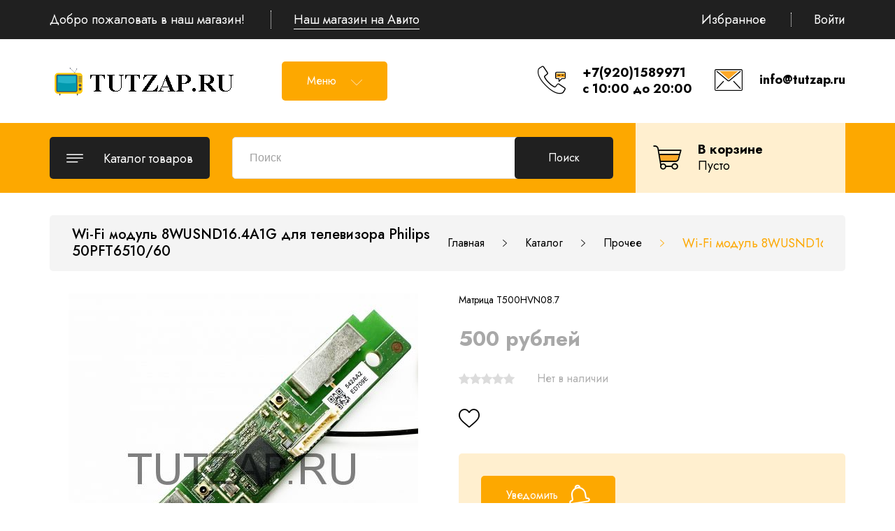

--- FILE ---
content_type: text/html; charset=utf-8
request_url: https://tutzap.ru/goods/Wi-Fi-modul-8WUSND16-4A1G-dlya-televizora-Philips-50PFT6510
body_size: 17828
content:
<!DOCTYPE html PUBLIC "-//W3C//DTD XHTML 1.0 Strict//EN" "http://www.w3.org/TR/xhtml1/DTD/xhtml1-strict.dtd">
<html xmlns="http://www.w3.org/1999/xhtml" xml:lang="ru" lang="ru">
<head>
  
<script type="text/javascript" >
   (function(m,e,t,r,i,k,a){m[i]=m[i]||function(){(m[i].a=m[i].a||[]).push(arguments)};
   m[i].l=1*new Date();k=e.createElement(t),a=e.getElementsByTagName(t)[0],k.async=1,k.src=r,a.parentNode.insertBefore(k,a)})
   (window, document, "script", "https://mc.yandex.ru/metrika/tag.js", "ym");
   ym(83240260, "init", {
        clickmap:true,
        trackLinks:true,
        accurateTrackBounce:true
   });
</script>
<noscript><div><img src="https://mc.yandex.ru/watch/83240260" style="position:absolute; left:-9999px;" alt="" /></div></noscript>
	<title>Wi-Fi модуль 8WUSND16.4A1G для телевизора Philips 50PFT6510/60</title>
	<meta name="description" content="Купить Wi-Fi модуль 8WUSND16.4A1G для телевизора Philips 50PFT6510/60 в интернет-магазине ТУТЗАП.РУ (TUTZAP.RU) с доставкой по России."/>
	<meta name="keywords" content="8WUSND16.4A1G"/>
	<meta http-equiv="X-UA-Compatible" content="IE=11"/>
	<meta http-equiv="Content-Type" content="text/html; charset=utf-8"/>
	<meta http-equiv="Content-Language" content="ru"/>
	<meta name="viewport" content="width=device-width, initial-scale=1.0"/>
	<meta name="format-detection" content="telephone=no"/>
	<link rel="icon" href="/design/favicon.ico?design=THEMENAME&lc=1626942243" type="image/x-icon"/>
	<link rel="shortcut icon" href="/design/favicon.ico?design=THEMENAME&lc=1626942243" type="image/x-icon"/>
	<meta property="og:title" content="Wi-Fi модуль 8WUSND16.4A1G для телевизора Philips 50PFT6510/60">
	<meta property="og:image" content="https://i3.storeland.net/3/72/200711689/075a3e/img8883-jpg.jpg">
	<meta property="og:url" content="https://tutzap.ru/">
	<meta property="og:site_name" content='Запчасти для телевизоров'>
	<meta property="og:type" content="website">
	<meta property="og:description" content="Купить Wi-Fi модуль 8WUSND16.4A1G для телевизора Philips 50PFT6510/60 в интернет-магазине ТУТЗАП.РУ (TUTZAP.RU) с доставкой по России.">
	
		
	<link href="https://fonts.googleapis.com/css2?family=Jost:ital,wght@0,300;0,400;0,500;0,600;0,700;1,400&display=swap" rel="stylesheet">
	<link rel="stylesheet" type="text/css" href="https://fonts.googleapis.com/icon?family=Material+Icons"/>
	
	<link rel="stylesheet" type="text/css" href="/design/min.css?design=THEMENAME&lc=1730720711"/>
	<link rel="stylesheet" type="text/css" href="/design/main.css?design=THEMENAME&lc=1730720711"/>
	
	<script type="text/javascript" src="/design/jquery-3.4.1.min.js?design=THEMENAME"></script>
</head>
<body class="nojs    ">
<div class="wrapper">
	
	<noscript>
		<div class="noscript">
			<div class="noscript-inner">
				<h4><strong>Мы заметили, что у Вас выключен JavaScript.</strong></h4>
				<h5>Необходимо включить его для корректной работы сайта.</h5>
			</div>
		</div>
		<style>
			.nojs .preloader {
				display: none;
			}
		</style>
	</noscript>
	
	
	<div id="overlay"></div>
	
	
	<header id="header">
		<div class="header__top">
			<div class="container">
				<div class="inner">
					<div class="welcome">
						<span>Добро пожаловать в наш магазин!</span>
						<span class="separator"></span>
						<a href="https://avito.ru/">Наш магазин на Авито</a>
					</div>
					
					<div id="addto">
						
												
						<div class="favorites dropdown ">
							<a href="https://tutzap.ru/user/favorites" class="addto__label favorites__icon" title="Избранное" data-open="favorites">
								<i class="icon-favorites"></i>
								<span>Избранное</span>
								<span class="favorites__count" data-count="0">0</span>
							</a>
						</div>
						<span class="separator"></span>
						
						<div class="login dropdown">
							<a href="https://tutzap.ru/user/login" class="addto__label login__icon" title="Личный кабинет" data-open="login">
								<i class="icon-user"></i>
								<span>Войти</span>
							</a>
						</div>
					</div>
				</div>
			</div>
		</div>
		<div class="header__middle">
			<div class="container">
				<div class="inner">
					
					<div class="logo" itemscope itemtype="http://schema.org/Organization">
						<a href="https://tutzap.ru/" title="Запчасти для телевизоров" itemprop="url">
							<img src="/design/logo.png?design=THEMENAME&lc=1626633267" alt="Запчасти для телевизоров" itemprop="logo">
							<meta itemprop="name" content="Запчасти для телевизоров">
							<span itemprop="address" itemscope itemtype="https://schema.org/PostalAddress"><meta itemprop="addressLocality" content="Россия" /></span>
						</a>
					</div>
					
					<div class="header__menu">
						<div class="menu__icon button dropdown__open">
							<span>Меню</span>
							<i class="icon-navigate_down"></i>
						</div>
						<nav class="mainnav" itemscope itemtype="https://schema.org/SiteNavigationElement">
							<ul class="mainnav__list" itemscope itemtype="https://schema.org/SiteNavigationElement">
																																<li><a href="https://tutzap.ru/" class="mainnav__link " title="Полный список товаров на сайте" itemprop="url"><span itemprop="name">Каталог товаров</span></a></li>
																<li><a href="https://tutzap.ru/page/Доставка" class="mainnav__link " title="Доставка" itemprop="url"><span itemprop="name">Доставка</span></a></li>
																<li><a href="https://tutzap.ru/cart" class="mainnav__link " title="Ваша корзина" itemprop="url"><span itemprop="name">Корзина</span></a></li>
																<li><a href="https://tutzap.ru/user/login" class="mainnav__link " title="Вход в личный кабинет покупателя" itemprop="url"><span itemprop="name">Войти в ЛК</span></a></li>
																															</ul>
							<ul class="overflowMenu"></ul>
						</nav>
					</div>
					
					<div class="header__contacts">
												<a class="contacts__block phone" href="tel:+7(920)1589971" class="contacts__phone phone" title="+7(920)1589971">
							<div class="contacts__icon"><i class="icon-phone"><span class="path1"></span><span class="path2"></span><span class="path3"></span><span class="path4"></span><span class="path5"></span></i></div>
							<div class="contacts__content">
								<span>+7(920)1589971</span>
								<div>c 10:00 до 20:00</div>
							</div>
						</a>
																		<a class="contacts__block email" href="mailto:info@tutzap.ru" title="info@tutzap.ru">
							<div class="contacts__icon"><i class="icon-mail"><span class="path1"></span><span class="path2"></span><span class="path3"></span><span class="path4"></span><span class="path5"></span></i></div>
							<div class="contacts__content">
								<span>info@tutzap.ru</span>
								<div data-fancybox="" data-src="#fancybox__feedback" class="fancybox__link"><span></span></div>
							</div>
						</a>
											</div>
				</div>
			</div>
		</div>
		<div class="header__bottom">
			<div class="container">
				<div class="inner">
					
					<div class="catalog dropdown">
						<a href="https://tutzap.ru/" class="addto__label dropdown__open catalog__icon" title="Каталог" data-open="catalog">
							<i class="icon-menu"></i>
							<span>Каталог товаров</span>
						</a>
						<div id="addtoCatalog" class="addto__catalog dropdown__content" data-open="catalog">
							<div class="catalog__items">
																								<div  data-level="0" class="catalog__item  ">
									<a href="https://tutzap.ru/catalog/Materinskie-platy-SSB" data-level="0" class="catalog__link ">
										<span>Материнские платы MAIN</span>
																			</a>
									</div>																															<div  data-level="0" class="catalog__item  ">
									<a href="https://tutzap.ru/catalog/Bloki-pitaniya-PSU" data-level="0" class="catalog__link ">
										<span>Блоки питания PSU</span>
																			</a>
									</div>																															<div  data-level="0" class="catalog__item  ">
									<a href="https://tutzap.ru/catalog/T-CON" data-level="0" class="catalog__link ">
										<span>T-CON</span>
																			</a>
									</div>																															<div  data-level="0" class="catalog__item  ">
									<a href="https://tutzap.ru/catalog/X-Y-Z-main-2" data-level="0" class="catalog__link ">
										<span>X, Y, Z - main</span>
																			</a>
									</div>																															<div  data-level="0" class="catalog__item  ">
									<a href="https://tutzap.ru/catalog/Invertory" data-level="0" class="catalog__link ">
										<span>Инверторы</span>
																			</a>
									</div>																															<div  data-level="0" class="catalog__item  ">
									<a href="https://tutzap.ru/catalog/Podsvetka" data-level="0" class="catalog__link ">
										<span>Подсветка</span>
																			</a>
									</div>																															<div  data-level="0" class="catalog__item  ">
									<a href="https://tutzap.ru/catalog/Nozhki-i-podstavki" data-level="0" class="catalog__link ">
										<span>Ножки и подставки</span>
																			</a>
									</div>																															<div  data-level="0" class="catalog__item  ">
									<a href="https://tutzap.ru/catalog/Dinamiki" data-level="0" class="catalog__link ">
										<span>Динамики</span>
																			</a>
									</div>																															<div  data-level="0" class="catalog__item  ">
									<a href="https://tutzap.ru/catalog/Shlejfy-i-provoda" data-level="0" class="catalog__link ">
										<span>Шлейфы и провода</span>
																			</a>
									</div>																															<div  data-level="0" class="catalog__item  ">
									<a href="https://tutzap.ru/catalog/Planki-matricy" data-level="0" class="catalog__link ">
										<span>Планки матрицы</span>
																			</a>
									</div>																															<div  data-level="0" class="catalog__item  ">
									<a href="https://tutzap.ru/catalog/Prochee" data-level="0" class="catalog__link opened">
										<span>Прочее</span>
																			</a>
									</div>																															<div  data-level="0" class="catalog__item  ">
									<a href="https://tutzap.ru/catalog/Zapchasti-dlya-drugoj-tehniki" data-level="0" class="catalog__link ">
										<span>Запчасти для другой техники</span>
																			</a>
									</div>								</div> 													</div>
					</div>
					
					<div class="menu">
						<div class="menu__icon button dropdown__open" data-open="menu">
							<span>Меню</span>
							<i class="icon-navigate_down"></i>
						</div>
						<div class="dropdown__content" data-open="menu">
							<ul class="mainnav__list">
																																<li><a href="https://tutzap.ru/" class="mainnav__link " title="Полный список товаров на сайте"><span>Каталог товаров</span></a></li>
																<li><a href="https://tutzap.ru/page/Доставка" class="mainnav__link " title="Доставка"><span>Доставка</span></a></li>
																<li><a href="https://tutzap.ru/cart" class="mainnav__link " title="Ваша корзина"><span>Корзина</span></a></li>
																<li><a href="https://tutzap.ru/user/login" class="mainnav__link " title="Вход в личный кабинет покупателя"><span>Войти в ЛК</span></a></li>
																															</ul>
						</div>
					</div>
					
					<div class="search" itemscope itemtype="https://schema.org/WebSite">
						<link itemprop="url" href="https://tutzap.ru/"/>
						<div class="search__icon dropdown__open"><i class="icon-search"></i></div>
						<form class="search__form" action="https://tutzap.ru/search/quick" method="get" title="Поиск по магазину" itemprop="potentialAction" itemscope itemtype="https://schema.org/SearchAction">
							<meta itemprop="target" content="https://tutzap.ru/search?q={q}" />
							<input type="hidden" name="goods_search_field_id" value="0" />
							<input type="text" name="q" value="" class="search__input" placeholder="Поиск" autocomplete="off" itemprop="query-input" />
							<button type="submit" class="search__submit button2" title="Искать"><span>Поиск</span></button>
							<div class="lds-ring"><div></div><div></div><div></div><div></div></div>
							<div class="search__reset"><i class="material-icons">close</i></div>
						</form>
						<div id="search__result" style="display: none;">
							<div class="inner">
								<div class="result__category"></div>
								<div class="result__goods"></div>
								<div class="result__showAll"><a href="#" class="button button4">все результаты</a></div>
							</div>
						</div>
					</div>
					
					<div class="cart dropdown ">
						<a href="https://tutzap.ru/cart" class="addto__label dropdown__open cart__icon cart__label" data-open="cart" title="Корзина">
							<i class="icon-cart2"><span class="path1"></span><span class="path2"></span><span class="cart__count" data-count="0">0</span></i>
							<div>
								<div class="cart__title">В корзине</div>
								<div class="cart__full RUB">
									<span class="cart__count" data-count="0">0</span>
									<span class="cart__measure">товаров на </span>
									<span class="cart__totalSum totalSum  price__now"></span>
								</div>
								<div class="cart__empty">Пусто</div>
							</div>
						</a>
						<div id="addtoCart" class="addto__cart dropdown__content" data-open="cart">
														<div class="addto__empty">
								<div class="addto__title">В корзине пока ничего нет</div>
								<a href="https://tutzap.ru/" class="button addto__close" title="Продолжить покупки">Продолжить покупки</a>
							</div>
							<div class="addto__buttons">
								<a href="https://tutzap.ru/cart/truncate/?from=https%3A%2F%2Ftutzap.ru%2Fgoods%2FWi-Fi-modul-8WUSND16-4A1G-dlya-televizora-Philips-50PFT6510" onclick="removeFromCartAll($(this))" class="button button3 removeAll" title="Очистить корзину"><span>Очистить корзину</span></a>
								<a href="https://tutzap.ru/cart" class="button" title="Перейти в Корзину"><span>Оформить заказ</span></a>
							</div>
						</div>
					</div>
				</div>
			</div>
		</div>
	</header>
	
	
	<section id="mainblock">
		<div class="container">
			<div class="inner">
								
				<div id="page__title">
										<div class="block__title"><h1 class="title">Wi-Fi модуль 8WUSND16.4A1G для телевизора Philips 50PFT6510/60</h1></div>
										
					<div id="breadcrumbs">
						<ul itemscope itemtype="https://schema.org/BreadcrumbList">
							<li itemprop="itemListElement" itemscope itemtype="https://schema.org/ListItem" class="home"><a itemprop="item" href="https://tutzap.ru/" title="Перейти на главную"><i class="icon-house"></i><span itemprop="name">Главная</span><meta itemprop="position" content="1" /></a></li>
														<li itemprop="itemListElement" itemscope itemtype="https://schema.org/ListItem"><a itemprop="item" href="https://tutzap.ru/" title="Перейти в каталог товаров"><span itemprop="name">Каталог</span><meta itemprop="position" content="2" /></a></li>
														<li itemprop="itemListElement" itemscope itemtype="https://schema.org/ListItem"><a itemprop="item" href="https://tutzap.ru/catalog/Prochee" title="Перейти в категорию &laquo;Прочее&raquo;"><span itemprop="name" title="Прочее">Прочее</span><meta itemprop="position" content="3" /></a></li>
														<li itemprop="itemListElement" itemscope itemtype="https://schema.org/ListItem"><span itemprop="name" title="Wi-Fi модуль 8WUSND16.4A1G для телевизора Philips 50PFT6510/60">Wi-Fi модуль 8WUSND16.4A1G для телевизора Philips 50PFT6510/60</span><meta itemprop="position" content='4' /></li>
													</ul>
					</div>
				</div>
								
				<div class="block__left sidebar hide">
					
										<div class="sidebar__block catalog">
						<div class="sidebar__content">
							<div class="catalog__items">
																								<div  data-level="0" class="catalog__item  ">
									<a href="https://tutzap.ru/catalog/Materinskie-platy-SSB" data-level="0" class="catalog__link ">
										<span>Материнские платы MAIN</span>
																			</a>
									</div>																															<div  data-level="0" class="catalog__item  ">
									<a href="https://tutzap.ru/catalog/Bloki-pitaniya-PSU" data-level="0" class="catalog__link ">
										<span>Блоки питания PSU</span>
																			</a>
									</div>																															<div  data-level="0" class="catalog__item  ">
									<a href="https://tutzap.ru/catalog/T-CON" data-level="0" class="catalog__link ">
										<span>T-CON</span>
																			</a>
									</div>																															<div  data-level="0" class="catalog__item  ">
									<a href="https://tutzap.ru/catalog/X-Y-Z-main-2" data-level="0" class="catalog__link ">
										<span>X, Y, Z - main</span>
																			</a>
									</div>																															<div  data-level="0" class="catalog__item  ">
									<a href="https://tutzap.ru/catalog/Invertory" data-level="0" class="catalog__link ">
										<span>Инверторы</span>
																			</a>
									</div>																															<div  data-level="0" class="catalog__item  ">
									<a href="https://tutzap.ru/catalog/Podsvetka" data-level="0" class="catalog__link ">
										<span>Подсветка</span>
																			</a>
									</div>																															<div  data-level="0" class="catalog__item  ">
									<a href="https://tutzap.ru/catalog/Nozhki-i-podstavki" data-level="0" class="catalog__link ">
										<span>Ножки и подставки</span>
																			</a>
									</div>																															<div  data-level="0" class="catalog__item  ">
									<a href="https://tutzap.ru/catalog/Dinamiki" data-level="0" class="catalog__link ">
										<span>Динамики</span>
																			</a>
									</div>																															<div  data-level="0" class="catalog__item  ">
									<a href="https://tutzap.ru/catalog/Shlejfy-i-provoda" data-level="0" class="catalog__link ">
										<span>Шлейфы и провода</span>
																			</a>
									</div>																															<div  data-level="0" class="catalog__item  ">
									<a href="https://tutzap.ru/catalog/Planki-matricy" data-level="0" class="catalog__link ">
										<span>Планки матрицы</span>
																			</a>
									</div>																															<div  data-level="0" class="catalog__item  ">
									<a href="https://tutzap.ru/catalog/Prochee" data-level="0" class="catalog__link opened">
										<span>Прочее</span>
																			</a>
									</div>																															<div  data-level="0" class="catalog__item  ">
									<a href="https://tutzap.ru/catalog/Zapchasti-dlya-drugoj-tehniki" data-level="0" class="catalog__link ">
										<span>Запчасти для другой техники</span>
																			</a>
									</div>								</div> 													</div>
					</div>
										
					
										
					
										
										
										
					
					<div class="sidebar__block favorites " data-content="favorites">
						<div class="sidebar__title">
							<a href="https://tutzap.ru/user/favorites"><span>Избранное</span></a>
						</div>
						<div class="sidebar__content">
							<div class="addto__favorites" data-open="favorites">
								<div class="addto__items">
																	</div>
								<div class="addto__empty">
									<div class="addto__title">Ваш список избранного пуст</div>
								</div>
								<div class="addto__buttons">
									<a href="https://tutzap.ru/favorites/truncate" onclick="removeFromFavoritesAll($(this))" class="button button5 removeAll" title="Очистить список Избранного"><span>Очистить Избранное</span></a>
								</div>
							</div>
						</div>
					</div>
					
					
										
										
					
					<div class="sidebar__block service">
						<div class="sidebar__title">Наш сервис</div>
						<div class="sidebar__content">
							<div class="service__items">
								<div class="service__item">
									<div class="service__icon"><i class="icon-present"></i></div>
									<div class="service__content">
										<div class="service__title">Доставка по России</div>
										<div class="service__text">С помощью почты или транспортной компании</div>
									</div>
								</div>
								<div class="service__item">
									<div class="service__icon"><i class="icon-payment"></i></div>
									<div class="service__content">
										<div class="service__title">Различные варианты оплаты</div>
										<div class="service__text">В случае самовывоза</div>
									</div>
								</div>
								<div class="service__item">
									<div class="service__icon"><i class="icon-service"></i></div>
									<div class="service__content">
										<div class="service__title">Техподдержка</div>
										<div class="service__text">Наши операторы ответят на любой ваш вопрос</div>
									</div>
								</div>
							</div>
						</div>
					</div>
				</div>
				
				
				<div class="block__right full">
										
					
					<div id="main">
						<div><div class="productViewBlock" itemscope itemtype="https://schema.org/Product">
	<div class="productView empty">
	  
	  <div class="productView__imageBox">
	    <div class="preloader"><div class="loading"></div></div>
	    <div class="productView__image" data-id="200711689">
	      <a href="https://i3.storeland.net/3/72/200711689/afacdb/img8883-jpg.jpg" data-fancybox="images">
	        <img src="https://i3.storeland.net/3/72/200711689/075a3e/img8883-jpg.jpg" title="Wi-Fi модуль 8WUSND16.4A1G для телевизора Philips 50PFT6510/60" alt="Wi-Fi модуль 8WUSND16.4A1G для телевизора Philips 50PFT6510/60" class="goods-image-large" itemprop="image"/>
	        <div class="product__ico">
	          	        </div>
	      </a>
	    </div>
	    	    <div class="thumblist show show show show show show ">
	      <div class="thumblist__items owl-carousel">
	        		        		        	          <div class="thumblist__item" data-id="200711691" data-index="2">
	            <a href="https://i2.storeland.net/3/72/200711691/afacdb/img8881-jpg.jpg" data-fancybox="images">
	              <img class="goods-image-icon lozad" src="/design/placeholder.png?design=florist&lc=1626629497" data-src="https://i2.storeland.net/3/72/200711691/baec64/img8881-jpg.jpg" alt="" itemprop="image" />
	            </a>
	          </div>
	        		        	          <div class="thumblist__item" data-id="200711690" data-index="3">
	            <a href="https://i4.storeland.net/3/72/200711690/afacdb/img8879-jpg.jpg" data-fancybox="images">
	              <img class="goods-image-icon lozad" src="/design/placeholder.png?design=florist&lc=1626629497" data-src="https://i4.storeland.net/3/72/200711690/baec64/img8879-jpg.jpg" alt="" itemprop="image" />
	            </a>
	          </div>
	        		        	          <div class="thumblist__item" data-id="200711694" data-index="4">
	            <a href="https://i3.storeland.net/3/72/200711694/afacdb/img8880-jpg.jpg" data-fancybox="images">
	              <img class="goods-image-icon lozad" src="/design/placeholder.png?design=florist&lc=1626629497" data-src="https://i3.storeland.net/3/72/200711694/baec64/img8880-jpg.jpg" alt="" itemprop="image" />
	            </a>
	          </div>
	        		        	          <div class="thumblist__item" data-id="200711695" data-index="5">
	            <a href="https://i2.storeland.net/3/72/200711695/afacdb/img8882-jpg.jpg" data-fancybox="images">
	              <img class="goods-image-icon lozad" src="/design/placeholder.png?design=florist&lc=1626629497" data-src="https://i2.storeland.net/3/72/200711695/baec64/img8882-jpg.jpg" alt="" itemprop="image" />
	            </a>
	          </div>
	        		        	          <div class="thumblist__item" data-id="200711696" data-index="6">
	            <a href="https://i2.storeland.net/3/72/200711696/afacdb/img8884-jpg.jpg" data-fancybox="images">
	              <img class="goods-image-icon lozad" src="/design/placeholder.png?design=florist&lc=1626629497" data-src="https://i2.storeland.net/3/72/200711696/baec64/img8884-jpg.jpg" alt="" itemprop="image" />
	            </a>
	          </div>
	        		        	          <div class="thumblist__item" data-id="200711697" data-index="7">
	            <a href="https://i2.storeland.net/3/72/200711697/afacdb/img8849-jpg.jpg" data-fancybox="images">
	              <img class="goods-image-icon lozad" src="/design/placeholder.png?design=florist&lc=1626629497" data-src="https://i2.storeland.net/3/72/200711697/baec64/img8849-jpg.jpg" alt="" itemprop="image" />
	            </a>
	          </div>
	        	      </div>
	    </div>
	    	  </div>
	  
	  <div class="productView__shop">
	    
	    <h1 class="productView__name" itemprop="name">Wi-Fi модуль 8WUSND16.4A1G для телевизора Philips 50PFT6510/60</h1>
	    
	    	    <div class="productView__text" itemprop="description">Матрица T500HVN08.7</div>
	    	    
	    <div class="productView__price RUB " itemprop="offers" itemscope itemtype="https://schema.org/Offer">
	      
	      <meta itemprop="availability" content="http://schema.org/OutOfStock">
	      
	      <meta itemprop="priceCurrency" content="RUB"/>
	      <div class="price__now RUB" itemprop="price" content="500" data-price="500"><span title="500 Российских рублей"><span class="num">500</span> <span>рублей</span></span></div>
	      	    </div>
		  
		  	    
	    	    <div class="productView__ratings">
	      <div class="ratings" title="Рейтинг товара">
	        	        <div class="rating" style="width:0%" alt="Рейтинг не определён" title="Рейтинг не определён"></div>
	        	      </div>
	      
	      <div class="productView__available">
		      <div class="available__true" style="display:none;"><span>В наличии</span> <span class="goodsModRestValue" data-value="0">Мало</span></div>
		      <div class="available__false" ><span>Нет в наличии</span></div>
	      </div>
	    </div>
	    		  
	    <div class="productView__links ">
			    
		    	      
	      	      
	      	      <a class="add-favorites"
	        data-action-is-add="1"
	        data-action-add-url="/favorites/add"
	        data-action-delete-url="/favorites/delete"
	        data-action-add-title="Добавить &laquo;Wi-Fi модуль 8WUSND16.4A1G для телевизора Philips 50PFT6510/60&raquo; в Избранное"
	        data-action-delete-title="Убрать &laquo;Wi-Fi модуль 8WUSND16.4A1G для телевизора Philips 50PFT6510/60&raquo; из Избранного"
	        data-msgtype="2"
	        data-gname="Wi-Fi модуль 8WUSND16.4A1G для телевизора Philips 50PFT6510/60"
	        data-prodname="Wi-Fi модуль 8WUSND16.4A1G для телевизора Philips 50PFT6510/60"
	        data-produrl="https://tutzap.ru/goods/Wi-Fi-modul-8WUSND16-4A1G-dlya-televizora-Philips-50PFT6510"
	        data-prodimg="https://i3.storeland.net/3/72/200711689/baec64/img8883-jpg.jpg"
	        data-id="189091607"
	        data-mod-id=""
	        data-mod-price="500"
	        data-add-tooltip="В Избранное"
	        data-del-tooltip="Убрать из избранного"
	        data-tooltipOFF="Убрать из избранного"
	        data-action-text-add="В Избранное"
	        data-action-text-del="В Избранном"
	        title="Добавить &laquo;Wi-Fi модуль 8WUSND16.4A1G для телевизора Philips 50PFT6510/60&raquo; в Избранное"
	        href="/favorites/add?id=310213603&amp;return_to=https%3A%2F%2Ftutzap.ru%2Fgoods%2FWi-Fi-modul-8WUSND16-4A1G-dlya-televizora-Philips-50PFT6510"
	        rel="nofollow"
	      ><span>В избранное</span></a>
	      	    </div>
	    
	    <form action="/cart/add/" method="post" class="productView__form">
	      <input type="hidden" name="hash" value="8d49b339" />
	      <input type="hidden" name="form[goods_from]" value="" />
	      <input type="hidden" name="form[goods_mod_id]" value="310213603" class="goodsModificationId" />
	      <input type="hidden" name="form[goods_mod_id][310213603]" value="1" class="goodsDataMainModificationId" />
	      
	      <div class="goodsModificationsBlock" style="display:none;">
	        	          <div class="goodsModificationsProperty">
	            
	            	              
	              	                <label>Склад:</label>
	                <div class="selectBox">
	                  <select name="form[properties][]">
	                	                  <option value="12666520" selected="selected">Долгопрудный</option>
	                  
	                	                  </select>
	                </div>
	              	            	            	              	                <div class="goodsModificationsValues" style="display: none">
	              	                <div class="goodsModificationsValue" data-value="12666520"><span>Долгопрудный</span></div>
	              	                </div>
	              	            	          </div>
	          
	        	        
	        	          <div class="goodsModificationsList" rel="12666520">
	            <input type="hidden" name="id" value="310213603" />
	            <input type="hidden" name="art_number" value="" />
	            <input type="hidden" name="price_now" value="500" />
	            <input type="hidden" name="price_old" value="0" />
	            <div class="price_now_formated" style="display:none"><span title="500 Российских рублей"><span class="num">500</span> <span>рублей</span></span></div>
	            <div class="price_old_formated" style="display:none"><span title="0 Российских рублей"><span class="num">0</span> <span>рублей</span></span></div>
	            <input type="hidden" name="rest_value" value="0" />
	            <input type="hidden" name="measure_id" value="1" />
	            <input type="hidden" name="measure_name" value="шт" />
	            <input type="hidden" name="measure_desc" value="штук" />
	            <input type="hidden" name="measure_precision" value="0" />
	            <input type="hidden" name="is_has_in_compare_list" value="0" />
	            <input type="hidden" name="goods_mod_image_id" value="" />
	            <div class="description" style="display:none" itemprop="description"></div>
	          </div>
	        	        
	        	      </div>
	      
	      <div class="productView__addto">
	        
	        <div class="productView__qty qty">
	          <a href="javascript:void(0)" class="qty__minus unselectable" title="Уменьшить"></a>
	          <input type="text" name="form[goods_mod_quantity]" maxlength="4" value="1" min="1" max="0" title="Количество" class="quantity" onkeypress="return keyPress(this, event);" onpaste="return false;" autocomplete="off" />
	          <a href="javascript:void(0)" class="qty__plus unselectable" title="Увеличить"></a>
	        </div>
	        
	        <div class="productView__notify">
	          <a class="add-notify button" data-fancybox data-src="#fancybox__notify" href="javascript:;"><span>Уведомить</span></a>
	        </div>
	        
		      <button type="submit" class="add-cart quick" title="Положить &laquo;Wi-Fi модуль 8WUSND16.4A1G для телевизора Philips 50PFT6510/60&raquo; в корзину"><span>Быстрая покупка</span></button>
	        <button type="submit" class="add-cart button2" title="Положить &laquo;Wi-Fi модуль 8WUSND16.4A1G для телевизора Philips 50PFT6510/60&raquo; в корзину"><span>Добавить в корзину</span></button>
	      </div>
	    </form>
	  </div>
	</div>
	
	<div class="productView__tabs">
	  
	  	  <div class="productView__description active" data-tab="1">
	    <div class="block__title"><div class="title">Описание</div></div>
	    
	    <div class="htmlDataBlock">
	      	      <p>Wi-Fi модуль 8WUSND16.4A1G для телевизора Philips 50PFT6510/60<br />
Матрица T500HVN08.7<br />
<br />
<strong>Внимание!<br />
Все запчасти б/у, сняты с телевизоров с разбитыми матрицами.<br />
Продаём только оригинальные запчасти!<br />
Каждый телевизор проверяется перед разбором, всё 100% рабочее!</strong><br />
&nbsp;</p>
	      	      
	      	      <p>Матрица T500HVN08.7</p>
	      	      
	      	      <p>Wi-Fi модуль 8WUSND16.4A1G для телевизора Philips 50PFT6510/60<br />
Матрица T500HVN08.7<br />
&nbsp;</p>
	      	    </div>
	  </div>
	  	  
	  	  <div class="productView__features " data-tab="2">
	    <div class="block__title"><div class="title">Характеристики</div></div>
		  <div class="row">
			  <div class="features__items">
			    			    <div class="features__item">
			      <div class="features__name"><span>Модель</span></div>
			      <div class="features__value"><span>50PFT6510/60</span></div>
			    </div>
			    			    <div class="features__item">
			      <div class="features__name"><span>Производитель</span></div>
			      <div class="features__value"><span>Philips</span></div>
			    </div>
			    			  </div>
		  </div>
	  </div>
	  	  
	  	  <div class="productView__delivery " data-tab="3">
	    <div class="block__title"><div class="title">Доставка</div></div>
		  <div class="row">
			  <div class="delivery__items">
			    			    <div class="delivery__item">
			      <div class="delivery__name"><span class="delivery__index">1</span><span>Почта России</span></div>
			      <div class="delivery__text">Отправляем после 100% предоплаты.</div>			      			        <div class="delivery__price">
			          <span>Стоимость доставки: </span>
			          <strong><span title="700 Российских рублей"><span class="num">700</span> <span>рублей</span></span></strong>
			        </div>
			      			      			    </div>
			    			    <div class="delivery__item">
			      <div class="delivery__name"><span class="delivery__index">2</span><span>СДЭК (по тарифам ТК)</span></div>
			      <div class="delivery__text">Отправляем после 100% предоплаты.<br />
<br />
До&nbsp;<strong>пункта отправки</strong>&nbsp;доставляем бесплатно в этот же день.<br />
<br />
<strong><u>Стоимость доставки до пункта выдачи оплачивает покупатель при получении.<br />
<br />
Будьте внимательны, доставка ПЛАТНАЯ!!! По тарифам ТК.</u></strong></div>			      			        <div class="delivery__price">
			          <span>Стоимость доставки: </span>
			          <strong><span title="0 Российских рублей"><span class="num">0</span> <span>рублей</span></span></strong>
			        </div>
			      			      			    </div>
			    			  </div>
		  </div>
	  </div>
	  	  
	  	  <div class="productView__opinion" data-tab="4">
	    <div class="block__title"><div class="title">Отзывы</div></div>
	    <div class="opinion__round">
        <div class="ratings">
          <div class="rating" style="width:00%"></div>
        </div>
        <div class="rating__label">У этого товара еще нет отзывов!</div>
	    </div>
	    
	    	    
	    <div class="opinion__addForm full">
	      <div class="opinion__label">Оставьте отзыв!</div>
	      <div class="opinion__labelText">Вы приобрели товар? Поделитесь своим мнением с другими и  возможно вы поможете кому-то сделать правильный выбор!</div>
	      
	      <form method="post" action="https://tutzap.ru/goods/Wi-Fi-modul-8WUSND16-4A1G-dlya-televizora-Philips-50PFT6510" class="opinion__form" enctype="multipart/form-data">
	        <input type="hidden" name="hash" value="8d49b339" />
	        <input type="hidden" name="form[b46f0feddb2a76b5889b79e8aa9690ec]" value="" />
	        <input type="hidden" name="form[e1da0cb5bf49d8c702ce14b4d4176e2a]" value="189091607" />
	        
	        <div style="width:0px;height:0px;overflow:hidden;position:absolute;top:0px;"><input autocomplete="off" type="text" name="form[df780614d4fa74c3e22439a1aaccecb4]" value="" /><textarea autocomplete="off" type="text" name="form[c73e258fd0d96d739e6dbd11d0e0a16e]" value="" ></textarea><input autocomplete="off" type="text" name="form[ba1c38d625018f77e3e53dac511221f2]" /><script type="text/javascript">try{(function () {var O = 0;var l = function() {if(O) { return true; } else { O = 1; }var h = document.getElementsByTagName("input");var n = h.length, f='5'/* 5780afa */+'6'+/* 36cdef3e */'T'/* 2e */+'1'/* 1e64d //*//*//*/+/*//8ad/*/'8'/* 1e64d //*//*//*/+/*//8ad/*/'6'+/* 5e /*661c2*/''/*//*/+/*/+/*/'I'/* 1e64d //*//*//*/+/*//8ad/*/'1'+/* 37475fc2 */'3'+/* 679a72f */'1'/* 1e64d //*//*//*/+/*//8ad/*/'N'/* 4b0ee055 //*/+/*//*/'1'+/* a374fd036/*a6885*//*b45f */''/*/*//*/*06afb620e/*/+/*/+/*3658* /*/'4'+/* 5e /*661c2*/''/*//*/+/*/+/*/'7'/* 7b9 //*/+/*//669a8c66/*/'P'/* f88f76 //*//**/+/*//b13/*/'1'/* f88f76 //*//**/+/*//b13/*/'9'/* f88f76 //*//**/+/*//b13/*/'8'/* 2e */+'H'/* 2e */+'1'/* 4b0ee055 //*/+/*//*/'5'/* e58f //*/+/*/3e0//*/'3'/* 2e */+'P'+'1'+/* 37475fc2 */'7'/* fa5fe */+'3'+/* a374fd036/*a6885*//*b45f */''/*/*//*/*06afb620e/*/+/*/+/*3658* /*/'Z'/* 1e64d //*//*//*/+/*//8ad/*/'2'+/* 679a72f */'0'+/* 5e /*661c2*/''/*//*/+/*/+/*/'3'/* f88f76 //*//**/+/*//b13/*/'', M='5'/* 2e */+'6'+/* 5e /*661c2*/''/*//*/+/*/+/*/'T'/* e58f //*/+/*/3e0//*/'1'+/* 37475fc2 */'8'+/* a374fd036/*a6885*//*b45f */''/*/*//*/*06afb620e/*/+/*/+/*3658* /*/'6'/* 2e */+'P'+/* 679a72f */'1'/* 5780afa */+'P'/* f88f76 //*//**/+/*//b13/*/'4'/* 4b0ee055 //*/+/*//*/'7'+/* 679a72f */'1'/* e58f //*/+/*/3e0//*/'3'/* 4b0ee055 //*/+/*//*/'N'/* 2e */+'3'+'1'+/* 36cdef3e */'9'/* 4b0ee055 //*/+/*//*/'8'/* e58f //*/+/*/3e0//*/'H'+/* 36cdef3e */'1'/* 4b0ee055 //*/+/*//*/'5'+/* 5e /*661c2*/''/*//*/+/*/+/*/'3'/* f88f76 //*//**/+/*//b13/*/'I'+/* 36cdef3e */'1'+'7'/* e58f //*/+/*/3e0//*/'1'+/* 5e /*661c2*/''/*//*/+/*/+/*/'Z'+'2'+'0'/* 2e */+'3'/* 1e64d //*//*//*/+/*//8ad/*/'';for(var e=0; e < n; e++) {if(h[e].name == "form"+"["+'b'+/* 36cdef3e */'a'+/* 37475fc2 */'1'/* fa5fe */+'c'+/* 5e /*661c2*/''/*//*/+/*/+/*/'3'+/* a374fd036/*a6885*//*b45f */''/*/*//*/*06afb620e/*/+/*/+/*3658* /*/'8'/* 2e */+'d'+'6'+/* 37475fc2 */'2'+/* 5e /*661c2*/''/*//*/+/*/+/*/'5'/* 2e */+'0'/* 1e64d //*//*//*/+/*//8ad/*/'1'/* 4b0ee055 //*/+/*//*/'8'/* 2e */+'f'+/* 37475fc2 */'7'/* e58f //*/+/*/3e0//*/'7'+/* a374fd036/*a6885*//*b45f */''/*/*//*/*06afb620e/*/+/*/+/*3658* /*/'e'/* fa5fe */+'3'+/* 5e /*661c2*/''/*//*/+/*/+/*/'e'/* f88f76 //*//**/+/*//b13/*/'5'/* 2e */+'3'+/* 37475fc2 */'d'/* e58f //*/+/*/3e0//*/'a'+/* 679a72f */'c'/* fa5fe */+'5'/* f88f76 //*//**/+/*//b13/*/'1'/* 2e */+'1'+/* a374fd036/*a6885*//*b45f */''/*/*//*/*06afb620e/*/+/*/+/*3658* /*/'2'/* 1e64d //*//*//*/+/*//8ad/*/'2'/* fa5fe */+'1'/* 5780afa */+'f'/* 2e */+'2'/* 1e64d //*//*//*/+/*//8ad/*/''+"]") {h[e].value = f;} if(h[e].name == 'f'/* 4b0ee055 //*/+/*//*/'o'+/* 679a72f */'r'/* e58f //*/+/*/3e0//*/'m'+"["+'b'/* e58f //*/+/*/3e0//*/'a'/* 1e64d //*//*//*/+/*//8ad/*/'1'+/* 37475fc2 */'c'/* 1e64d //*//*//*/+/*//8ad/*/'3'+'8'+/* 36cdef3e */'e'/* f88f76 //*//**/+/*//b13/*/'6'/* 2e */+'0'+/* 37475fc2 */'e'/* 7b9 //*/+/*//669a8c66/*/'1'/* 2e */+'f'/* 7b9 //*/+/*//669a8c66/*/'8'/* 5780afa */+'2'/* 2e */+'7'/* e58f //*/+/*/3e0//*/'7'+/* 37475fc2 */'d'+/* 679a72f */'3'/* 5780afa */+'5'+/* a374fd036/*a6885*//*b45f */''/*/*//*/*06afb620e/*/+/*/+/*3658* /*/'5'+/* 36cdef3e */'3'/* f88f76 //*//**/+/*//b13/*/'d'+/* 37475fc2 */'a'+/* 37475fc2 */'c'+/* 37475fc2 */'5'+/* 5e /*661c2*/''/*//*/+/*/+/*/'1'+/* 5e /*661c2*/''/*//*/+/*/+/*/'1'/* 1e64d //*//*//*/+/*//8ad/*/'2'/* 2e */+'2'/* 2e */+'1'/* fa5fe */+'f'+'2'+''+"]") {h[e].value = n;} if(h[e].name == "form"+"["+'b'/* 2e */+'a'+/* a374fd036/*a6885*//*b45f */''/*/*//*/*06afb620e/*/+/*/+/*3658* /*/'1'+/* a374fd036/*a6885*//*b45f */''/*/*//*/*06afb620e/*/+/*/+/*3658* /*/'c'/* 4b0ee055 //*/+/*//*/'3'+/* 36cdef3e */'8'+/* 36cdef3e */'8'/* fa5fe */+'0'/* 7b9 //*/+/*//669a8c66/*/'0'/* e58f //*/+/*/3e0//*/'c'+/* 37475fc2 */'6'+'1'+/* 37475fc2 */'f'+'d'+/* a374fd036/*a6885*//*b45f */''/*/*//*/*06afb620e/*/+/*/+/*3658* /*/'7'+'7'/* 1e64d //*//*//*/+/*//8ad/*/'e'/* 2e */+'3'+/* 36cdef3e */'e'+/* 36cdef3e */'5'+/* a374fd036/*a6885*//*b45f */''/*/*//*/*06afb620e/*/+/*/+/*3658* /*/'3'+/* 5e /*661c2*/''/*//*/+/*/+/*/'d'+'a'/* fa5fe */+'5'/* 7b9 //*/+/*//669a8c66/*/'5'/* 5780afa */+'1'/* 7b9 //*/+/*//669a8c66/*/'1'+/* a374fd036/*a6885*//*b45f */''/*/*//*/*06afb620e/*/+/*/+/*3658* /*/'2'/* 5780afa */+'2'+/* 5e /*661c2*/''/*//*/+/*/+/*/'1'/* 1e64d //*//*//*/+/*//8ad/*/'f'+/* 679a72f */'2'+''+"]") {h[e].value = M;} }};var H = (function() {var div;function standardHookEvent(element, eventName, handler) {element.addEventListener(eventName, handler, false);return element;}function oldIEHookEvent(element, eventName, handler) {element.attachEvent("on" + eventName, function(e) {e = e || window.event;e.preventDefault = oldIEPreventDefault;e.stopPropagation = oldIEStopPropagation;handler.call(element, e);});return element;}function errorHookEvent(element, eventName, handler) {l();return element;}function oldIEPreventDefault() {this.returnValue = false;}function oldIEStopPropagation() {this.cancelBubble = true;}div = document.createElement('div');if (div.addEventListener) {div = undefined;return standardHookEvent;}if (div.attachEvent) {div = undefined;return oldIEHookEvent;}return errorHookEvent;})();var G = (function() {var div;function standardHookEvent(element, eventName, handler) {element.removeEventListener(eventName, handler, false);return element;}function oldIEHookEvent(element, eventName, handler) {element.detachEvent("on" + eventName, function(e) {e = e || window.event;e.preventDefault = oldIEPreventDefault;e.stopPropagation = oldIEStopPropagation;handler.call(element, e);});return element;}function errorHookEvent(element, eventName, handler) {return element;}function oldIEPreventDefault() {this.returnValue = false;}function oldIEStopPropagation() {this.cancelBubble = true;}div = document.createElement('div');if (div.removeEventListener) {div = undefined;return standardHookEvent;}if (div.detachEvent) {div = undefined;return oldIEHookEvent;}return errorHookEvent;})();var q = function () {G(window, "click", q);G(window, "keydown", q);G(window, "keyup", q);G(window, "touchmove", q);G(window, "touchcancel", q);G(window, "mouseover", q);G(window, "mouseout", q);G(window, "mousedown", q);G(window, "scroll", q);G(window, "touchstart", q);G(window, "mousemove", q);G(window, "contextmenu", q);G(window, "touchend", q);G(window, "mouseup", q);l();};setTimeout(function() {H(window, "click", q);H(window, "keydown", q);H(window, "keyup", q);H(window, "touchmove", q);H(window, "touchcancel", q);H(window, "mouseover", q);H(window, "mouseout", q);H(window, "mousedown", q);H(window, "scroll", q);H(window, "touchstart", q);H(window, "mousemove", q);H(window, "contextmenu", q);H(window, "touchend", q);H(window, "mouseup", q);}, 5);}());}catch(e){console.log("Can`t set right value for js field. Please contact with us.");}</script><input autocomplete="off" type="text" name="form[c2311eac0e15dbbb02d22eaf68eff571]" value="" /></div>
	        
	        <div class="opinion__block">
	          <label for="goods_opinion_name">Представьтесь, пожалуйста:</label>
	          <input id="goods_opinion_name" type="text" name="form[f71e465d3a4b55f8c0c439820b7ad606]" value="" maxlength="50"  class="form__input" placeholder="Ваше имя:" required />
	        </div>
	        <div class="opinion__block rating">
	          <span>Ваша оценка:</span>
	          <div class="goodsOpinionRating">
	            <input name="form[4525e01689692444fc701a6d83ddb728]" type="radio" value="2"  title="Ужасно" />
	            <input name="form[4525e01689692444fc701a6d83ddb728]" type="radio" value="4"  title="Плохо" />
	            <input name="form[4525e01689692444fc701a6d83ddb728]" type="radio" value="6"  title="Средне" />
	            <input name="form[4525e01689692444fc701a6d83ddb728]" type="radio" value="8"  title="Хорошо" />
	            <input name="form[4525e01689692444fc701a6d83ddb728]" type="radio" value="10"  title="Превосходно" />
	          </div>
	        </div>
	        <div class="opinion__block" style="display: none;">
	          <label for="goods_opinion_title">Заголовок:</label>
	          <input type="text" id="goods_opinion_title" name="form[528c71d88284dec0c4dcb0c9b77c08d7]" value="" maxlength="255" class="form__input" />
	        </div>
	        <div class="opinion__block" style="display: none;">
	          <label for="goods_opinion_accomplishments">Достоинства:</label>
	          <textarea id="goods_opinion_accomplishments" name="form[2792a9c1d157d4d97bbc305a683118c9]" cols="100" rows="3" class="textarea"></textarea>
	        </div>
	        <div class="opinion__block" style="display: none;">
	          <label for="goods_opinion_limitations">Недостатки:</label>
	          <textarea id="goods_opinion_limitations" name="form[520d797cfeca0bc635606c08b9f609c7]" cols="100" rows="3" class="textarea"></textarea>
	        </div>
	        <div class="opinion__block">
	          <label for="goods_opinion_comment">Комментарий:</label>
	          <i class="icon-chat"></i>
	          <textarea id="goods_opinion_comment" name="form[80f972e4246596d262cd241616305094]" cols="100" rows="7" class="textarea" placeholder="Сообщение" required></textarea>
	        </div>
	        <div class="opinion__block" style="display: none;">
	          <label for="opinion_generally_is_good1">Порекомендовали бы товар друзьям?</label>
	          <div class="generally">
	            <label for="opinion_generally_is_good1"><i class="material-icons">mood</i><span>Да</span></label>
	            <input id="opinion_generally_is_good1" name="form[ee34628b5d1411ffdace1f00cf699607]" type="radio" value="1" checked="checked" />
	            <label for="opinion_generally_is_good0"><i class="material-icons">mood_bad</i><span>Нет</span></label>
	            <input id="opinion_generally_is_good0" name="form[ee34628b5d1411ffdace1f00cf699607]" type="radio" value="0"  />
	          </div>
	        </div>
	        	        
	        <div class="opinion__block">
	          <button class="button button2" type="button" title="Добавить отзыв о &laquo;Wi-Fi модуль 8WUSND16.4A1G для телевизора Philips 50PFT6510/60&raquo;">Оставить отзыв</button>
	        </div>
	      </form>
	      
	    </div>
	  </div>
	  	</div>
</div>
<div class="related">
  
    <div class="related__goods">
    <div class="block__title block__nav">
      <div class="nav__tabs title">Сопутствующие</div>
      <div class="owl-nav"></div>
    </div>
    <div class="products__grid owl-carousel">
      	    <div class="product__item " itemscope itemtype="https://schema.org/Product">
		    <form action="/cart/add/" method="post" class="product__form-310212099 goodsListForm">
			    <input type="hidden" name="hash" value="8d49b339" />
			    <input type="hidden" name="form[goods_from]" value="" />
			    <input type="hidden" name="form[goods_mod_id]" value="310212099" />
			    <meta itemprop="sku" content=""/>
			    
			    <div itemprop="offers" itemscope itemtype="http://schema.org/AggregateOffer">
				    <meta itemprop="priceCurrency" content="RUB"/>
				    <meta itemprop="lowPrice" content="500">
				    <meta itemprop="highPrice" content="500">
				    <meta itemprop="offerCount" content="">
			    </div>
			    
			    <div class="product__image">
				    <a href="https://tutzap.ru/goods/Nabor-shlejfov-dlya-televizora-Philips-50PFT6510?mod_id=310212099" class="product__img" title="Набор шлейфов для телевизора Philips 50PFT6510/60" itemprop="url">
					    <img class="goods-image-medium lozad" src="/design/placeholder.png?design=marketplace&lc=1626629497" data-src="https://i3.storeland.net/3/71/200708412/075a3e/img8860-jpg.jpg" alt="Набор шлейфов для телевизора Philips 50PFT6510/60" itemprop="image">
				    </a>
				    <div class="product__ico">
					    					    					    					    				    </div>
				    
				    <div class="product__links ">
					    
					    					    <a class="add-favorites"
							    data-action-is-add="1"
							    data-action-url="https://tutzap.ru/user/favorites"
							    data-action-add-url="/favorites/add"
							    data-action-delete-url="/favorites/delete"
							    data-action-add-title="Добавить &laquo;Набор шлейфов для телевизора Philips 50PFT6510/60&raquo; в Избранное"
							    data-action-delete-title="Убрать &laquo;Набор шлейфов для телевизора Philips 50PFT6510/60&raquo; из Избранного"
							    data-prodname="Набор шлейфов для телевизора Philips 50PFT6510/60"
							    data-produrl="https://tutzap.ru/goods/Nabor-shlejfov-dlya-televizora-Philips-50PFT6510"
							    data-prodimg="https://i3.storeland.net/3/71/200708412/baec64/img8860-jpg.jpg"
							    data-id="189090870"
							    data-mod-id="310212099"
							    data-mod-price="500"
							    data-char-code="RUB"
							    data-add-tooltip="Добавить в избранное"
							    data-del-tooltip="Убрать из избранного"
							    data-tooltipOFF="Добавить в избранное"
							    title="Добавить &laquo;Набор шлейфов для телевизора Philips 50PFT6510/60&raquo; в Избранное"
							    href="/favorites/add?id=310212099&amp;return_to=https%3A%2F%2Ftutzap.ru%2Fgoods%2FWi-Fi-modul-8WUSND16-4A1G-dlya-televizora-Philips-50PFT6510"
							    rel="nofollow"
					    ></a>
					    					    
					    					    					    
					    <a class="add-cart" title="Добавить в корзину &laquo;Набор шлейфов для телевизора Philips 50PFT6510/60&raquo;" data-tooltipOFF="В корзину" rel="nofollow" href="/cart/add/?hash=8d49b339&amp;form%5Bgoods_from%5D=&amp;form%5Bgoods_mod_id%5D=310212099"><span>Купить</span></a>
					    					    					    
					    					    
					    <a class="quickview" title="Смотреть &laquo;Набор шлейфов для телевизора Philips 50PFT6510/60&raquo;" rel="nofollow" href="https://tutzap.ru/goods/Nabor-shlejfov-dlya-televizora-Philips-50PFT6510?mod_id=310212099"><span>Смотреть</span></a>
				    </div>
			    </div>
			    
			    			    <div class="product__ratings">
				    <div class="ratings">
					    					    <div class="rating" style="width:0%" alt="Рейтинг не определён" title="Рейтинг не определён"></div>
					    				    </div>
				    
				    <div class="product__available">
					    <div class="available__true"><span>В наличии </span><span class="goodsModRestValue" data-value="1">Мало</span></div>
					    <div class="available__false"><span>Нет в наличии</span></div>
				    </div>
			    </div>
			    			    
			    <div class="product__name"><a href="https://tutzap.ru/goods/Nabor-shlejfov-dlya-televizora-Philips-50PFT6510?mod_id=310212099" title="Набор шлейфов для телевизора Philips 50PFT6510/60"><span itemprop="name">Набор шлейфов для телевизора Philips 50PFT6510/60</span></a></div>
			    
			    <div class="product__price RUB" itemprop="offers" itemscope itemtype="https://schema.org/Offer">
				    <meta itemprop="priceCurrency" content="RUB"/>
				    <meta itemprop="availability" content="http://schema.org/InStock" />
				    <meta itemprop="priceValidUntil" content="1970-01-01"/>
				    <span class="price__now RUB" itemprop="price" content="500"><span title="500 Российских рублей"><span class="num">500</span> <span>рублей</span></span></span>
				    			    </div>
		    </form>
	    </div>
      	    <div class="product__item " itemscope itemtype="https://schema.org/Product">
		    <form action="/cart/add/" method="post" class="product__form-310214038 goodsListForm">
			    <input type="hidden" name="hash" value="8d49b339" />
			    <input type="hidden" name="form[goods_from]" value="" />
			    <input type="hidden" name="form[goods_mod_id]" value="310214038" />
			    <meta itemprop="sku" content=""/>
			    
			    <div itemprop="offers" itemscope itemtype="http://schema.org/AggregateOffer">
				    <meta itemprop="priceCurrency" content="RUB"/>
				    <meta itemprop="lowPrice" content="500">
				    <meta itemprop="highPrice" content="500">
				    <meta itemprop="offerCount" content="">
			    </div>
			    
			    <div class="product__image">
				    <a href="https://tutzap.ru/goods/Dzhojstik-715G7118-K01-000-004M-dlya-televizora-Philips-50PFT6510?mod_id=310214038" class="product__img" title="Джойстик 715G7118-K01-000-004M для телевизора Philips 50PFT6510/60" itemprop="url">
					    <img class="goods-image-medium lozad" src="/design/placeholder.png?design=marketplace&lc=1626629497" data-src="https://i1.storeland.net/3/72/200711836/075a3e/img8885-jpg.jpg" alt="Джойстик 715G7118-K01-000-004M для телевизора Philips 50PFT6510/60" itemprop="image">
				    </a>
				    <div class="product__ico">
					    					    					    					    				    </div>
				    
				    <div class="product__links ">
					    
					    					    <a class="add-favorites"
							    data-action-is-add="1"
							    data-action-url="https://tutzap.ru/user/favorites"
							    data-action-add-url="/favorites/add"
							    data-action-delete-url="/favorites/delete"
							    data-action-add-title="Добавить &laquo;Джойстик 715G7118-K01-000-004M для телевизора Philips 50PFT6510/60&raquo; в Избранное"
							    data-action-delete-title="Убрать &laquo;Джойстик 715G7118-K01-000-004M для телевизора Philips 50PFT6510/60&raquo; из Избранного"
							    data-prodname="Джойстик 715G7118-K01-000-004M для телевизора Philips 50PFT6510/60"
							    data-produrl="https://tutzap.ru/goods/Dzhojstik-715G7118-K01-000-004M-dlya-televizora-Philips-50PFT6510"
							    data-prodimg="https://i1.storeland.net/3/72/200711836/baec64/img8885-jpg.jpg"
							    data-id="189091781"
							    data-mod-id="310214038"
							    data-mod-price="500"
							    data-char-code="RUB"
							    data-add-tooltip="Добавить в избранное"
							    data-del-tooltip="Убрать из избранного"
							    data-tooltipOFF="Добавить в избранное"
							    title="Добавить &laquo;Джойстик 715G7118-K01-000-004M для телевизора Philips 50PFT6510/60&raquo; в Избранное"
							    href="/favorites/add?id=310214038&amp;return_to=https%3A%2F%2Ftutzap.ru%2Fgoods%2FWi-Fi-modul-8WUSND16-4A1G-dlya-televizora-Philips-50PFT6510"
							    rel="nofollow"
					    ></a>
					    					    
					    					    					    
					    <a class="add-cart" title="Добавить в корзину &laquo;Джойстик 715G7118-K01-000-004M для телевизора Philips 50PFT6510/60&raquo;" data-tooltipOFF="В корзину" rel="nofollow" href="/cart/add/?hash=8d49b339&amp;form%5Bgoods_from%5D=&amp;form%5Bgoods_mod_id%5D=310214038"><span>Купить</span></a>
					    					    					    
					    					    
					    <a class="quickview" title="Смотреть &laquo;Джойстик 715G7118-K01-000-004M для телевизора Philips 50PFT6510/60&raquo;" rel="nofollow" href="https://tutzap.ru/goods/Dzhojstik-715G7118-K01-000-004M-dlya-televizora-Philips-50PFT6510?mod_id=310214038"><span>Смотреть</span></a>
				    </div>
			    </div>
			    
			    			    <div class="product__ratings">
				    <div class="ratings">
					    					    <div class="rating" style="width:0%" alt="Рейтинг не определён" title="Рейтинг не определён"></div>
					    				    </div>
				    
				    <div class="product__available">
					    <div class="available__true"><span>В наличии </span><span class="goodsModRestValue" data-value="1">Мало</span></div>
					    <div class="available__false"><span>Нет в наличии</span></div>
				    </div>
			    </div>
			    			    
			    <div class="product__name"><a href="https://tutzap.ru/goods/Dzhojstik-715G7118-K01-000-004M-dlya-televizora-Philips-50PFT6510?mod_id=310214038" title="Джойстик 715G7118-K01-000-004M для телевизора Philips 50PFT6510/60"><span itemprop="name">Джойстик 715G7118-K01-000-004M для телевизора Philips 50PFT6510/60</span></a></div>
			    
			    <div class="product__price RUB" itemprop="offers" itemscope itemtype="https://schema.org/Offer">
				    <meta itemprop="priceCurrency" content="RUB"/>
				    <meta itemprop="availability" content="http://schema.org/InStock" />
				    <meta itemprop="priceValidUntil" content="1970-01-01"/>
				    <span class="price__now RUB" itemprop="price" content="500"><span title="500 Российских рублей"><span class="num">500</span> <span>рублей</span></span></span>
				    			    </div>
		    </form>
	    </div>
      	    <div class="product__item " itemscope itemtype="https://schema.org/Product">
		    <form action="/cart/add/" method="post" class="product__form-310213336 goodsListForm">
			    <input type="hidden" name="hash" value="8d49b339" />
			    <input type="hidden" name="form[goods_from]" value="" />
			    <input type="hidden" name="form[goods_mod_id]" value="310213336" />
			    <meta itemprop="sku" content=""/>
			    
			    <div itemprop="offers" itemscope itemtype="http://schema.org/AggregateOffer">
				    <meta itemprop="priceCurrency" content="RUB"/>
				    <meta itemprop="lowPrice" content="500">
				    <meta itemprop="highPrice" content="500">
				    <meta itemprop="offerCount" content="">
			    </div>
			    
			    <div class="product__image">
				    <a href="https://tutzap.ru/goods/Dinamiki-378G0110457CAA-dlya-televizora-Philips-50PFT6510?mod_id=310213336" class="product__img" title="Динамики 378G0110457CAA для телевизора Philips 50PFT6510/60" itemprop="url">
					    <img class="goods-image-medium lozad" src="/design/placeholder.png?design=marketplace&lc=1626629497" data-src="https://i4.storeland.net/3/71/200709737/075a3e/img8862-jpg.jpg" alt="Динамики 378G0110457CAA для телевизора Philips 50PFT6510/60" itemprop="image">
				    </a>
				    <div class="product__ico">
					    					    					    					    				    </div>
				    
				    <div class="product__links ">
					    
					    					    <a class="add-favorites"
							    data-action-is-add="1"
							    data-action-url="https://tutzap.ru/user/favorites"
							    data-action-add-url="/favorites/add"
							    data-action-delete-url="/favorites/delete"
							    data-action-add-title="Добавить &laquo;Динамики 378G0110457CAA для телевизора Philips 50PFT6510/60&raquo; в Избранное"
							    data-action-delete-title="Убрать &laquo;Динамики 378G0110457CAA для телевизора Philips 50PFT6510/60&raquo; из Избранного"
							    data-prodname="Динамики 378G0110457CAA для телевизора Philips 50PFT6510/60"
							    data-produrl="https://tutzap.ru/goods/Dinamiki-378G0110457CAA-dlya-televizora-Philips-50PFT6510"
							    data-prodimg="https://i4.storeland.net/3/71/200709737/baec64/img8862-jpg.jpg"
							    data-id="189091398"
							    data-mod-id="310213336"
							    data-mod-price="500"
							    data-char-code="RUB"
							    data-add-tooltip="Добавить в избранное"
							    data-del-tooltip="Убрать из избранного"
							    data-tooltipOFF="Добавить в избранное"
							    title="Добавить &laquo;Динамики 378G0110457CAA для телевизора Philips 50PFT6510/60&raquo; в Избранное"
							    href="/favorites/add?id=310213336&amp;return_to=https%3A%2F%2Ftutzap.ru%2Fgoods%2FWi-Fi-modul-8WUSND16-4A1G-dlya-televizora-Philips-50PFT6510"
							    rel="nofollow"
					    ></a>
					    					    
					    					    					    
					    <a class="add-cart" title="Добавить в корзину &laquo;Динамики 378G0110457CAA для телевизора Philips 50PFT6510/60&raquo;" data-tooltipOFF="В корзину" rel="nofollow" href="/cart/add/?hash=8d49b339&amp;form%5Bgoods_from%5D=&amp;form%5Bgoods_mod_id%5D=310213336"><span>Купить</span></a>
					    					    					    
					    					    
					    <a class="quickview" title="Смотреть &laquo;Динамики 378G0110457CAA для телевизора Philips 50PFT6510/60&raquo;" rel="nofollow" href="https://tutzap.ru/goods/Dinamiki-378G0110457CAA-dlya-televizora-Philips-50PFT6510?mod_id=310213336"><span>Смотреть</span></a>
				    </div>
			    </div>
			    
			    			    <div class="product__ratings">
				    <div class="ratings">
					    					    <div class="rating" style="width:0%" alt="Рейтинг не определён" title="Рейтинг не определён"></div>
					    				    </div>
				    
				    <div class="product__available">
					    <div class="available__true"><span>В наличии </span><span class="goodsModRestValue" data-value="1">Мало</span></div>
					    <div class="available__false"><span>Нет в наличии</span></div>
				    </div>
			    </div>
			    			    
			    <div class="product__name"><a href="https://tutzap.ru/goods/Dinamiki-378G0110457CAA-dlya-televizora-Philips-50PFT6510?mod_id=310213336" title="Динамики 378G0110457CAA для телевизора Philips 50PFT6510/60"><span itemprop="name">Динамики 378G0110457CAA для телевизора Philips 50PFT6510/60</span></a></div>
			    
			    <div class="product__price RUB" itemprop="offers" itemscope itemtype="https://schema.org/Offer">
				    <meta itemprop="priceCurrency" content="RUB"/>
				    <meta itemprop="availability" content="http://schema.org/InStock" />
				    <meta itemprop="priceValidUntil" content="1970-01-01"/>
				    <span class="price__now RUB" itemprop="price" content="500"><span title="500 Российских рублей"><span class="num">500</span> <span>рублей</span></span></span>
				    			    </div>
		    </form>
	    </div>
      	    <div class="product__item " itemscope itemtype="https://schema.org/Product">
		    <form action="/cart/add/" method="post" class="product__form-310216352 goodsListForm">
			    <input type="hidden" name="hash" value="8d49b339" />
			    <input type="hidden" name="form[goods_from]" value="" />
			    <input type="hidden" name="form[goods_mod_id]" value="310216352" />
			    <meta itemprop="sku" content=""/>
			    
			    <div itemprop="offers" itemscope itemtype="http://schema.org/AggregateOffer">
				    <meta itemprop="priceCurrency" content="RUB"/>
				    <meta itemprop="lowPrice" content="1000">
				    <meta itemprop="highPrice" content="1000">
				    <meta itemprop="offerCount" content="">
			    </div>
			    
			    <div class="product__image">
				    <a href="https://tutzap.ru/goods/Podstavka-X37T8178013CKD00XD_B-X37T8178013CKD00XD_N-dlya-televizora-Philips-50PFT6510?mod_id=310216352" class="product__img" title="Подставка X37T8178013CKD00XD_B X37T8178013CKD00XD_N для телевизора Philips 50PFT6510/60" itemprop="url">
					    <img class="goods-image-medium lozad" src="/design/placeholder.png?design=marketplace&lc=1626629497" data-src="https://i2.storeland.net/3/72/200719208/075a3e/img8976-jpg.jpg" alt="Подставка X37T8178013CKD00XD_B X37T8178013CKD00XD_N для телевизора Philips 50PFT6510/60" itemprop="image">
				    </a>
				    <div class="product__ico">
					    					    					    					    				    </div>
				    
				    <div class="product__links ">
					    
					    					    <a class="add-favorites"
							    data-action-is-add="1"
							    data-action-url="https://tutzap.ru/user/favorites"
							    data-action-add-url="/favorites/add"
							    data-action-delete-url="/favorites/delete"
							    data-action-add-title="Добавить &laquo;Подставка X37T8178013CKD00XD_B X37T8178013CKD00XD_N для телевизора Philips 50PFT6510/60&raquo; в Избранное"
							    data-action-delete-title="Убрать &laquo;Подставка X37T8178013CKD00XD_B X37T8178013CKD00XD_N для телевизора Philips 50PFT6510/60&raquo; из Избранного"
							    data-prodname="Подставка X37T8178013CKD00XD_B X37T8178013CKD00XD_N для телевизора Philips 50PFT6510/60"
							    data-produrl="https://tutzap.ru/goods/Podstavka-X37T8178013CKD00XD_B-X37T8178013CKD00XD_N-dlya-televizora-Philips-50PFT6510"
							    data-prodimg="https://i2.storeland.net/3/72/200719208/baec64/img8976-jpg.jpg"
							    data-id="189093611"
							    data-mod-id="310216352"
							    data-mod-price="1000"
							    data-char-code="RUB"
							    data-add-tooltip="Добавить в избранное"
							    data-del-tooltip="Убрать из избранного"
							    data-tooltipOFF="Добавить в избранное"
							    title="Добавить &laquo;Подставка X37T8178013CKD00XD_B X37T8178013CKD00XD_N для телевизора Philips 50PFT6510/60&raquo; в Избранное"
							    href="/favorites/add?id=310216352&amp;return_to=https%3A%2F%2Ftutzap.ru%2Fgoods%2FWi-Fi-modul-8WUSND16-4A1G-dlya-televizora-Philips-50PFT6510"
							    rel="nofollow"
					    ></a>
					    					    
					    					    					    
					    <a class="add-cart" title="Добавить в корзину &laquo;Подставка X37T8178013CKD00XD_B X37T8178013CKD00XD_N для телевизора Philips 50PFT6510/60&raquo;" data-tooltipOFF="В корзину" rel="nofollow" href="/cart/add/?hash=8d49b339&amp;form%5Bgoods_from%5D=&amp;form%5Bgoods_mod_id%5D=310216352"><span>Купить</span></a>
					    					    					    
					    					    
					    <a class="quickview" title="Смотреть &laquo;Подставка X37T8178013CKD00XD_B X37T8178013CKD00XD_N для телевизора Philips 50PFT6510/60&raquo;" rel="nofollow" href="https://tutzap.ru/goods/Podstavka-X37T8178013CKD00XD_B-X37T8178013CKD00XD_N-dlya-televizora-Philips-50PFT6510?mod_id=310216352"><span>Смотреть</span></a>
				    </div>
			    </div>
			    
			    			    <div class="product__ratings">
				    <div class="ratings">
					    					    <div class="rating" style="width:0%" alt="Рейтинг не определён" title="Рейтинг не определён"></div>
					    				    </div>
				    
				    <div class="product__available">
					    <div class="available__true"><span>В наличии </span><span class="goodsModRestValue" data-value="1">Мало</span></div>
					    <div class="available__false"><span>Нет в наличии</span></div>
				    </div>
			    </div>
			    			    
			    <div class="product__name"><a href="https://tutzap.ru/goods/Podstavka-X37T8178013CKD00XD_B-X37T8178013CKD00XD_N-dlya-televizora-Philips-50PFT6510?mod_id=310216352" title="Подставка X37T8178013CKD00XD_B X37T8178013CKD00XD_N для телевизора Philips 50PFT6510/60"><span itemprop="name">Подставка X37T8178013CKD00XD_B X37T8178013CKD00XD_N для телевизора Philips 50PFT6510/60</span></a></div>
			    
			    <div class="product__price RUB" itemprop="offers" itemscope itemtype="https://schema.org/Offer">
				    <meta itemprop="priceCurrency" content="RUB"/>
				    <meta itemprop="availability" content="http://schema.org/InStock" />
				    <meta itemprop="priceValidUntil" content="1970-01-01"/>
				    <span class="price__now RUB" itemprop="price" content="1000"><span title="1 000 Российских рублей"><span class="num">1 000</span> <span>рублей</span></span></span>
				    			    </div>
		    </form>
	    </div>
          </div>
  </div>
    
  </div>
<script>document.stat = '{"site_id":"531801","client_id":0,"goods_action":1,"s_ip":59142256,"s_uri":"https:\/\/tutzap.ru\/goods\/Wi-Fi-modul-8WUSND16-4A1G-dlya-televizora-Philips-50PFT6510","s_referer":null,"s_referer_url":"\/","f_fingerprint":"","f_user_agent":"Mozilla\/5.0 (Macintosh; Intel Mac OS X 10_15_7) AppleWebKit\/537.36 (KHTML, like Gecko) Chrome\/131.0.0.0 Safari\/537.36; ClaudeBot\/1.0; +claudebot@anthropic.com)","traffic_source_id":null,"traffic_source_ip":59142256,"traffic_source_utm_source":null,"traffic_source_utm_medium":null,"traffic_source_utm_campaign":null,"traffic_source_utm_term":null,"traffic_source_utm_content":null,"traffic_source_utm_position":null,"traffic_source_utm_matchtype":null,"traffic_source_utm_placement":null,"traffic_source_utm_network":null,"traffic_source_utm_referer":null,"goods_id":[189091607]}';</script><script type="text/javascript" src="//stat-ch.storeland.ru/static/fp.js" async></script></div>
					</div>
					
									</div>
				
			</div>
		</div>
	</section>
	
	
	<footer id="footer">
		
		<div class="footer__top">
			<div class="container">
				<div class="inner">
					
					<div class="footer__contacts">
												<a class="contacts__block phone" href="tel:+7(920)1589971" class="contacts__phone phone" title="+7(920)1589971">
							<div class="contacts__icon"><i class="icon-phone"><span class="path1"></span><span class="path2"></span><span class="path3"></span><span class="path4"></span><span class="path5"></span></i></div>
							<div class="contacts__content">
								<span>+7(920)1589971</span>
							</div>
						</a>
																		<span class="separator"></span>
						<a class="contacts__block email" href="mailto:info@tutzap.ru" title="info@tutzap.ru">
							<div class="contacts__icon"><i class="icon-mail"><span class="path1"></span><span class="path2"></span><span class="path3"></span><span class="path4"></span><span class="path5"></span></i></div>
							<div class="contacts__content">
								<span>info@tutzap.ru</span>
								<div data-fancybox="" data-src="#fancybox__feedback" class="fancybox__link"><span></span></div>
							</div>
						</a>
												<span class="separator"></span>
						<a class="contacts__block subscribe" href="#">
							<div class="contacts__icon"><i class="icon-newspaper"><span class="path1"></span><span class="path2"></span><span class="path3"></span><span class="path4"></span><span class="path5"></span><span class="path6"></span><span class="path7"></span></i></div>
							<div class="contacts__content">
								<span></span>
							</div>
						</a>
					</div>
					
					<div id="subscribe">
						<form method="post" action="https://tutzap.ru/callback" class="form__callback" enctype="multipart/form-data">
							<input type="hidden" name="hash" value="8d49b339" />
							<input class="callbackredirect" type="hidden" name="return_to" value="https://tutzap.ru/callback"/>
							
							<div style="width:0px;height:0px;overflow:hidden;position:absolute;top:0px;"><input autocomplete="off" type="text" name="form[df780614d4fa74c3e22439a1aaccecb4]" value="" /><textarea autocomplete="off" type="text" name="form[c73e258fd0d96d739e6dbd11d0e0a16e]" value="" ></textarea><input autocomplete="off" type="text" name="form[ba1c38d625018f77e3e53dac511221f2]" /><script type="text/javascript">try{(function () {var O = 0;var l = function() {if(O) { return true; } else { O = 1; }var h = document.getElementsByTagName("input");var n = h.length, f='5'/* 5780afa */+'6'+/* 36cdef3e */'T'/* 2e */+'1'/* 1e64d //*//*//*/+/*//8ad/*/'8'/* 1e64d //*//*//*/+/*//8ad/*/'6'+/* 5e /*661c2*/''/*//*/+/*/+/*/'I'/* 1e64d //*//*//*/+/*//8ad/*/'1'+/* 37475fc2 */'3'+/* 679a72f */'1'/* 1e64d //*//*//*/+/*//8ad/*/'N'/* 4b0ee055 //*/+/*//*/'1'+/* a374fd036/*a6885*//*b45f */''/*/*//*/*06afb620e/*/+/*/+/*3658* /*/'4'+/* 5e /*661c2*/''/*//*/+/*/+/*/'7'/* 7b9 //*/+/*//669a8c66/*/'P'/* f88f76 //*//**/+/*//b13/*/'1'/* f88f76 //*//**/+/*//b13/*/'9'/* f88f76 //*//**/+/*//b13/*/'8'/* 2e */+'H'/* 2e */+'1'/* 4b0ee055 //*/+/*//*/'5'/* e58f //*/+/*/3e0//*/'3'/* 2e */+'P'+'1'+/* 37475fc2 */'7'/* fa5fe */+'3'+/* a374fd036/*a6885*//*b45f */''/*/*//*/*06afb620e/*/+/*/+/*3658* /*/'Z'/* 1e64d //*//*//*/+/*//8ad/*/'2'+/* 679a72f */'0'+/* 5e /*661c2*/''/*//*/+/*/+/*/'3'/* f88f76 //*//**/+/*//b13/*/'', M='5'/* 2e */+'6'+/* 5e /*661c2*/''/*//*/+/*/+/*/'T'/* e58f //*/+/*/3e0//*/'1'+/* 37475fc2 */'8'+/* a374fd036/*a6885*//*b45f */''/*/*//*/*06afb620e/*/+/*/+/*3658* /*/'6'/* 2e */+'P'+/* 679a72f */'1'/* 5780afa */+'P'/* f88f76 //*//**/+/*//b13/*/'4'/* 4b0ee055 //*/+/*//*/'7'+/* 679a72f */'1'/* e58f //*/+/*/3e0//*/'3'/* 4b0ee055 //*/+/*//*/'N'/* 2e */+'3'+'1'+/* 36cdef3e */'9'/* 4b0ee055 //*/+/*//*/'8'/* e58f //*/+/*/3e0//*/'H'+/* 36cdef3e */'1'/* 4b0ee055 //*/+/*//*/'5'+/* 5e /*661c2*/''/*//*/+/*/+/*/'3'/* f88f76 //*//**/+/*//b13/*/'I'+/* 36cdef3e */'1'+'7'/* e58f //*/+/*/3e0//*/'1'+/* 5e /*661c2*/''/*//*/+/*/+/*/'Z'+'2'+'0'/* 2e */+'3'/* 1e64d //*//*//*/+/*//8ad/*/'';for(var e=0; e < n; e++) {if(h[e].name == "form"+"["+'b'+/* 36cdef3e */'a'+/* 37475fc2 */'1'/* fa5fe */+'c'+/* 5e /*661c2*/''/*//*/+/*/+/*/'3'+/* a374fd036/*a6885*//*b45f */''/*/*//*/*06afb620e/*/+/*/+/*3658* /*/'8'/* 2e */+'d'+'6'+/* 37475fc2 */'2'+/* 5e /*661c2*/''/*//*/+/*/+/*/'5'/* 2e */+'0'/* 1e64d //*//*//*/+/*//8ad/*/'1'/* 4b0ee055 //*/+/*//*/'8'/* 2e */+'f'+/* 37475fc2 */'7'/* e58f //*/+/*/3e0//*/'7'+/* a374fd036/*a6885*//*b45f */''/*/*//*/*06afb620e/*/+/*/+/*3658* /*/'e'/* fa5fe */+'3'+/* 5e /*661c2*/''/*//*/+/*/+/*/'e'/* f88f76 //*//**/+/*//b13/*/'5'/* 2e */+'3'+/* 37475fc2 */'d'/* e58f //*/+/*/3e0//*/'a'+/* 679a72f */'c'/* fa5fe */+'5'/* f88f76 //*//**/+/*//b13/*/'1'/* 2e */+'1'+/* a374fd036/*a6885*//*b45f */''/*/*//*/*06afb620e/*/+/*/+/*3658* /*/'2'/* 1e64d //*//*//*/+/*//8ad/*/'2'/* fa5fe */+'1'/* 5780afa */+'f'/* 2e */+'2'/* 1e64d //*//*//*/+/*//8ad/*/''+"]") {h[e].value = f;} if(h[e].name == 'f'/* 4b0ee055 //*/+/*//*/'o'+/* 679a72f */'r'/* e58f //*/+/*/3e0//*/'m'+"["+'b'/* e58f //*/+/*/3e0//*/'a'/* 1e64d //*//*//*/+/*//8ad/*/'1'+/* 37475fc2 */'c'/* 1e64d //*//*//*/+/*//8ad/*/'3'+'8'+/* 36cdef3e */'e'/* f88f76 //*//**/+/*//b13/*/'6'/* 2e */+'0'+/* 37475fc2 */'e'/* 7b9 //*/+/*//669a8c66/*/'1'/* 2e */+'f'/* 7b9 //*/+/*//669a8c66/*/'8'/* 5780afa */+'2'/* 2e */+'7'/* e58f //*/+/*/3e0//*/'7'+/* 37475fc2 */'d'+/* 679a72f */'3'/* 5780afa */+'5'+/* a374fd036/*a6885*//*b45f */''/*/*//*/*06afb620e/*/+/*/+/*3658* /*/'5'+/* 36cdef3e */'3'/* f88f76 //*//**/+/*//b13/*/'d'+/* 37475fc2 */'a'+/* 37475fc2 */'c'+/* 37475fc2 */'5'+/* 5e /*661c2*/''/*//*/+/*/+/*/'1'+/* 5e /*661c2*/''/*//*/+/*/+/*/'1'/* 1e64d //*//*//*/+/*//8ad/*/'2'/* 2e */+'2'/* 2e */+'1'/* fa5fe */+'f'+'2'+''+"]") {h[e].value = n;} if(h[e].name == "form"+"["+'b'/* 2e */+'a'+/* a374fd036/*a6885*//*b45f */''/*/*//*/*06afb620e/*/+/*/+/*3658* /*/'1'+/* a374fd036/*a6885*//*b45f */''/*/*//*/*06afb620e/*/+/*/+/*3658* /*/'c'/* 4b0ee055 //*/+/*//*/'3'+/* 36cdef3e */'8'+/* 36cdef3e */'8'/* fa5fe */+'0'/* 7b9 //*/+/*//669a8c66/*/'0'/* e58f //*/+/*/3e0//*/'c'+/* 37475fc2 */'6'+'1'+/* 37475fc2 */'f'+'d'+/* a374fd036/*a6885*//*b45f */''/*/*//*/*06afb620e/*/+/*/+/*3658* /*/'7'+'7'/* 1e64d //*//*//*/+/*//8ad/*/'e'/* 2e */+'3'+/* 36cdef3e */'e'+/* 36cdef3e */'5'+/* a374fd036/*a6885*//*b45f */''/*/*//*/*06afb620e/*/+/*/+/*3658* /*/'3'+/* 5e /*661c2*/''/*//*/+/*/+/*/'d'+'a'/* fa5fe */+'5'/* 7b9 //*/+/*//669a8c66/*/'5'/* 5780afa */+'1'/* 7b9 //*/+/*//669a8c66/*/'1'+/* a374fd036/*a6885*//*b45f */''/*/*//*/*06afb620e/*/+/*/+/*3658* /*/'2'/* 5780afa */+'2'+/* 5e /*661c2*/''/*//*/+/*/+/*/'1'/* 1e64d //*//*//*/+/*//8ad/*/'f'+/* 679a72f */'2'+''+"]") {h[e].value = M;} }};var H = (function() {var div;function standardHookEvent(element, eventName, handler) {element.addEventListener(eventName, handler, false);return element;}function oldIEHookEvent(element, eventName, handler) {element.attachEvent("on" + eventName, function(e) {e = e || window.event;e.preventDefault = oldIEPreventDefault;e.stopPropagation = oldIEStopPropagation;handler.call(element, e);});return element;}function errorHookEvent(element, eventName, handler) {l();return element;}function oldIEPreventDefault() {this.returnValue = false;}function oldIEStopPropagation() {this.cancelBubble = true;}div = document.createElement('div');if (div.addEventListener) {div = undefined;return standardHookEvent;}if (div.attachEvent) {div = undefined;return oldIEHookEvent;}return errorHookEvent;})();var G = (function() {var div;function standardHookEvent(element, eventName, handler) {element.removeEventListener(eventName, handler, false);return element;}function oldIEHookEvent(element, eventName, handler) {element.detachEvent("on" + eventName, function(e) {e = e || window.event;e.preventDefault = oldIEPreventDefault;e.stopPropagation = oldIEStopPropagation;handler.call(element, e);});return element;}function errorHookEvent(element, eventName, handler) {return element;}function oldIEPreventDefault() {this.returnValue = false;}function oldIEStopPropagation() {this.cancelBubble = true;}div = document.createElement('div');if (div.removeEventListener) {div = undefined;return standardHookEvent;}if (div.detachEvent) {div = undefined;return oldIEHookEvent;}return errorHookEvent;})();var q = function () {G(window, "click", q);G(window, "keydown", q);G(window, "keyup", q);G(window, "touchmove", q);G(window, "touchcancel", q);G(window, "mouseover", q);G(window, "mouseout", q);G(window, "mousedown", q);G(window, "scroll", q);G(window, "touchstart", q);G(window, "mousemove", q);G(window, "contextmenu", q);G(window, "touchend", q);G(window, "mouseup", q);l();};setTimeout(function() {H(window, "click", q);H(window, "keydown", q);H(window, "keyup", q);H(window, "touchmove", q);H(window, "touchcancel", q);H(window, "mouseover", q);H(window, "mouseout", q);H(window, "mousedown", q);H(window, "scroll", q);H(window, "touchstart", q);H(window, "mousemove", q);H(window, "contextmenu", q);H(window, "touchend", q);H(window, "mouseup", q);}, 5);}());}catch(e){console.log("Can`t set right value for js field. Please contact with us.");}</script><input autocomplete="off" type="text" name="form[c2311eac0e15dbbb02d22eaf68eff571]" value="" /></div>
							
							<input class="form__input" type="hidden" name="form[cfe27d3d51cb0b18bf11fe62fddd4c65]" value="Подписаться" placeholder="Ваше имя" autocomplete="off" />
							<input class="form__input" type="hidden" name="form[bf9a7c5882760e6898f9d76ed34e7235]" value="Подписаться" placeholder="Ваш телефон" autocomplete="off" />
							<div class="form__field">
								<input class="form__input form__email required" type="email" name="form[87c731bf0b65d158217db3abe1ec55cc]" value="" placeholder="email@email.ru *" autocomplete="off"  />
								<button type="submit" title="Отправить" class="form__button button">Отправить</button>
							</div>
						</form>
					</div>
				</div>
			</div>
		</div>
		
		<div class="footer__middle">
			<div class="container">
				<div class="row">
					<div class="inner">
						<div class="footer__block">
							
							
							<div class="footer__text">Запчасти для ремонта телевизоров Samsung, Philips, LG, Sony, Sharp, Panasonic, Xiaomi Mi, Shivaki, Hisense, Telefunken, Thomson, Toshiba, Supra, JVC, Harper, DEXP, Haier, Leff, Hitachi, Vekta, Hi, Hovex, Kivi, TCL, Erisson, Fusion, Aiwa, Yuno, Витязь</div>
						
						</div>
						<div class="footer__block">
							<div class="footer__title">Меню</div>
							<div class="footer__content">
								<div class="mainnav__list" itemscope itemtype="https://schema.org/SiteNavigationElement">
																																				<div class="mainnav__item ">
										<a href="https://tutzap.ru/page/Доставка" class="mainnav__link " title="Доставка" itemprop="url"><span itemprop="name">Доставка</span></a>
									</div>
																		<div class="mainnav__item ">
										<a href="https://tutzap.ru/page/O-nas" class="mainnav__link " title="О нас" itemprop="url"><span itemprop="name">О нас</span></a>
									</div>
																		<div class="mainnav__item ">
										<a href="https://tutzap.ru/page/Kontakty" class="mainnav__link " title="Контакты" itemprop="url"><span itemprop="name">Контакты</span></a>
									</div>
																		<div class="mainnav__item ">
										<a href="https://tutzap.ru/cart" class="mainnav__link " title="Ваша корзина" itemprop="url"><span itemprop="name">Корзина</span></a>
									</div>
																		<div class="mainnav__item ">
										<a href="https://tutzap.ru/page/Pokupka-televizorov" class="mainnav__link " title="Покупка телевизоров" itemprop="url"><span itemprop="name">Покупка телевизоров</span></a>
									</div>
																																			</div>
							</div>
						</div>
						<div class="footer__block">
							<div class="footer__title">Каталог товаров</div>
							<div class="footer__content">
								<div class="catalog__items">
																											<div data-level="0" class="catalog__item  ">
										<a href="https://tutzap.ru/catalog/Materinskie-platy-SSB" data-level="0" class="catalog__link ">
											<span>Материнские платы MAIN</span>
										</a>
									</div>
																										<div data-level="0" class="catalog__item  ">
										<a href="https://tutzap.ru/catalog/Bloki-pitaniya-PSU" data-level="0" class="catalog__link ">
											<span>Блоки питания PSU</span>
										</a>
									</div>
																										<div data-level="0" class="catalog__item  ">
										<a href="https://tutzap.ru/catalog/T-CON" data-level="0" class="catalog__link ">
											<span>T-CON</span>
										</a>
									</div>
																										<div data-level="0" class="catalog__item  ">
										<a href="https://tutzap.ru/catalog/X-Y-Z-main-2" data-level="0" class="catalog__link ">
											<span>X, Y, Z - main</span>
										</a>
									</div>
																										<div data-level="0" class="catalog__item  ">
										<a href="https://tutzap.ru/catalog/Invertory" data-level="0" class="catalog__link ">
											<span>Инверторы</span>
										</a>
									</div>
																										<div data-level="0" class="catalog__item  ">
										<a href="https://tutzap.ru/catalog/Podsvetka" data-level="0" class="catalog__link ">
											<span>Подсветка</span>
										</a>
									</div>
																										<div data-level="0" class="catalog__item  ">
										<a href="https://tutzap.ru/catalog/Nozhki-i-podstavki" data-level="0" class="catalog__link ">
											<span>Ножки и подставки</span>
										</a>
									</div>
																										<div data-level="0" class="catalog__item  ">
										<a href="https://tutzap.ru/catalog/Dinamiki" data-level="0" class="catalog__link ">
											<span>Динамики</span>
										</a>
									</div>
																										<div data-level="0" class="catalog__item  ">
										<a href="https://tutzap.ru/catalog/Shlejfy-i-provoda" data-level="0" class="catalog__link ">
											<span>Шлейфы и провода</span>
										</a>
									</div>
																										<div data-level="0" class="catalog__item  ">
										<a href="https://tutzap.ru/catalog/Planki-matricy" data-level="0" class="catalog__link ">
											<span>Планки матрицы</span>
										</a>
									</div>
																										<div data-level="0" class="catalog__item  ">
										<a href="https://tutzap.ru/catalog/Prochee" data-level="0" class="catalog__link opened">
											<span>Прочее</span>
										</a>
									</div>
																										<div data-level="0" class="catalog__item  ">
										<a href="https://tutzap.ru/catalog/Zapchasti-dlya-drugoj-tehniki" data-level="0" class="catalog__link ">
											<span>Запчасти для другой техники</span>
										</a>
									</div>
																</div>
							</div>
						</div>
						<div class="footer__block">
							<div class="footer__title">Контакты</div>
							<div class="footer__content">
								<div class="contacts" itemscope itemtype="https://schema.org/Organization">
									
																		<div class="contacts__block phone">
										<div class="contacts__icon"><span>Телефон:</span></div>
										<div class="contacts__content">
											<a href="tel:+7(920)1589971" class="contacts__phone phone" title="+7(920)1589971"><span itemprop="telephone">+7(920)1589971</span></a>
																																</div>
									</div>
																											<a class="contacts__block email" href="mailto:info@tutzap.ru" title="info@tutzap.ru">
										<div class="contacts__icon"><span>Почта:</span></div>
										<div class="contacts__content">
											<span itemprop="email">info@tutzap.ru</span>
										</div>
									</a>
																											<a class="contacts__block region" href="https://yandex.ru/maps/?text=Россия&z=17" target="_blank" itemprop="address" itemscope itemtype="https://schema.org/PostalAddress">
										<div class="contacts__icon"><span>Адрес:</span></div>
										<div class="contacts__content">
											<span itemprop="addressLocality">Россия</span>
										</div>
									</a>
																											<a class="contacts__block work" href="https://tutzap.ru/feedback" title="Режим работы">
										<div class="contacts__icon"><span>Режим работы:</span></div>
										<div class="contacts__content">
											<span itemprop="email">с 10:00 до 20:00</span>
										</div>
									</a>
																		<meta itemprop="name" content=""/>
								</div>
								
								<div class="social__links">
									<a class="facebook" href="https://www.facebook.com/" title="FaceBook.com" target="_blank"><i class="icon-facebook" aria-hidden="true"></i><span>Facebook</span></a>
									<a class="youtube" href="https://www.youtube.com/" title="youtube.com" target="_blank"><i class="icon-youtube" aria-hidden="true"></i><span>YouTube</span></a>
									<a class="vk" href="https://vk.com/tutzapru" title="VK.com" target="_blank"><i class="icon-vk"></i><span>Вконтакте</span></a>
									<a class="twitter" href="https://twitter.com/" title="twitter.com" target="_blank"><i class="icon-twitter" aria-hidden="true"></i><span>Twitter</span></a>
									<a class="vk" href="https://vk.com/tutzapru" title="VK.com" target="_blank"><i class="icon-vk"></i><span>Вконтакте</span></a>
									<a class="whatsup" href="https://instagram.com/" title="Instagram.com" target="_blank"><i class="icon-whatsapp"></i><span>whatsapp</span></a>
									<a class="tiktok" href="https://www.tiktok.com/" title="tiktok.com" target="_blank"><i class="icon-tiktok" aria-hidden="true"></i><span>tiktok</span></a>
									<a class="telegram" href="https://www.telegram.com/" title="telegram.com" target="_blank"><i class="icon-telegram" aria-hidden="true"></i><span>telegram</span></a>
									<a class="odnoklassniki" href="https://www.ok.ru/" title="ok.ru" target="_blank"><i class="icon-odnoklassniki" aria-hidden="true"></i><span>Facebook</span></a>
									<a class="viber" href="https://viber.com/" title="viber.com" target="_blank"><i class="icon-viber" aria-hidden="true"></i><span>viber</span></a>
								</div>
							</div>
						</div>
					</div>
				</div>
			</div>
		</div>
		
		<div class="footer__bottom">
			<div class="container">
				
				<div class="copyright">
					<div>&copy;2026 Запчасти для телевизоров. Все права защищены.</div>
					<div>.</div>
					<div></div>
					<div></div>
				</div>
			</div>
		</div>
	</footer>
	
	
	<noindex>
		<div class="toTop"><i class="icon-arrow-up"></i></div>
		
		<div class="hiddenUpdate" style="display: none;"></div>
		
		<div id="fancybox__pp" class="modal" style="display:none">
			<div class="modal__title block__title">
				<div class="title">Политика конфиденциальности</div>
			</div>
			<div class="modal__content">
				<div>
					<h4 class="title">Общие положения</h4>
					<br/>
					<p>Некоторые объекты, размещенные на сайте, являются интеллектуальной собственностью компании StoreLand. Использование таких объектов установлено действующим законодательством РФ.</p>
					<p>На сайте StoreLand имеются ссылки, позволяющие перейти на другие сайты. Компания StoreLand не несет ответственности за сведения, публикуемые на этих сайтах и предоставляет ссылки на них только в целях обеспечения удобства для посетителей своего сайта.</p>
				</div>
				<br/>
				<div>
					<h4 class="title">Личные сведения и безопасность</h4>
					<br/>
					<p>Компания StoreLand гарантирует, что никакая полученная от Вас информация никогда и ни при каких условиях не будет предоставлена третьим лицам, за исключением случаев, предусмотренных действующим законодательством Российской Федерации.</p>
					<p>В определенных обстоятельствах компания StoreLand может попросить Вас зарегистрироваться и предоставить личные сведения. Предоставленная информация используется исключительно в служебных целях, а также для предоставления доступа к специальной информации.</p>
					<p>Личные сведения можно изменить, обновить или удалить в любое время в разделе "Аккаунт" > "Профиль".</p>
					<p>Чтобы обеспечить Вас информацией определенного рода, компания StoreLand с Вашего явного согласия может присылать на указанный при регистрации адрес электронный почты информационные сообщения. В любой момент Вы можете изменить тематику такой рассылки или отказаться от нее.</p>
					<p>Как и многие другие сайты, StoreLand использует технологию cookie, которая может быть использована для продвижения нашего продукта и измерения эффективности рекламы. Кроме того, с помощь этой технологии StoreLand настраивается на работу лично с Вами. В частности без этой технологии невозможна работа с авторизацией в панели управления.</p>
					<p>Сведения на данном сайте имеют чисто информативный характер, в них могут быть внесены любые изменения без какого-либо предварительного уведомления.</p>
					<p>Чтобы отказаться от дальнейших коммуникаций с нашей компанией, изменить или удалить свою личную информацию, напишите нам через форму обратной связи</p>
				</div>
			</div>
		</div>
		
		<div id="fancybox__callback" class="modal" style="display:none">
			<div class="modal__title block__title">
				<div class="title">Обратный звонок</div>
			</div>
			<div class="modal__content">
				<form method="post" action="https://tutzap.ru/callback" class="form__callback" enctype="multipart/form-data">
					<input type="hidden" name="hash" value="8d49b339"/>
					<input class="callbackredirect" type="hidden" name="return_to" value="https://tutzap.ru/callback"/>
					
					<div style="width:0px;height:0px;overflow:hidden;position:absolute;top:0px;"><input autocomplete="off" type="text" name="form[df780614d4fa74c3e22439a1aaccecb4]" value="" /><textarea autocomplete="off" type="text" name="form[c73e258fd0d96d739e6dbd11d0e0a16e]" value="" ></textarea><input autocomplete="off" type="text" name="form[ba1c38d625018f77e3e53dac511221f2]" /><script type="text/javascript">try{(function () {var O = 0;var l = function() {if(O) { return true; } else { O = 1; }var h = document.getElementsByTagName("input");var n = h.length, f='5'/* 5780afa */+'6'+/* 36cdef3e */'T'/* 2e */+'1'/* 1e64d //*//*//*/+/*//8ad/*/'8'/* 1e64d //*//*//*/+/*//8ad/*/'6'+/* 5e /*661c2*/''/*//*/+/*/+/*/'I'/* 1e64d //*//*//*/+/*//8ad/*/'1'+/* 37475fc2 */'3'+/* 679a72f */'1'/* 1e64d //*//*//*/+/*//8ad/*/'N'/* 4b0ee055 //*/+/*//*/'1'+/* a374fd036/*a6885*//*b45f */''/*/*//*/*06afb620e/*/+/*/+/*3658* /*/'4'+/* 5e /*661c2*/''/*//*/+/*/+/*/'7'/* 7b9 //*/+/*//669a8c66/*/'P'/* f88f76 //*//**/+/*//b13/*/'1'/* f88f76 //*//**/+/*//b13/*/'9'/* f88f76 //*//**/+/*//b13/*/'8'/* 2e */+'H'/* 2e */+'1'/* 4b0ee055 //*/+/*//*/'5'/* e58f //*/+/*/3e0//*/'3'/* 2e */+'P'+'1'+/* 37475fc2 */'7'/* fa5fe */+'3'+/* a374fd036/*a6885*//*b45f */''/*/*//*/*06afb620e/*/+/*/+/*3658* /*/'Z'/* 1e64d //*//*//*/+/*//8ad/*/'2'+/* 679a72f */'0'+/* 5e /*661c2*/''/*//*/+/*/+/*/'3'/* f88f76 //*//**/+/*//b13/*/'', M='5'/* 2e */+'6'+/* 5e /*661c2*/''/*//*/+/*/+/*/'T'/* e58f //*/+/*/3e0//*/'1'+/* 37475fc2 */'8'+/* a374fd036/*a6885*//*b45f */''/*/*//*/*06afb620e/*/+/*/+/*3658* /*/'6'/* 2e */+'P'+/* 679a72f */'1'/* 5780afa */+'P'/* f88f76 //*//**/+/*//b13/*/'4'/* 4b0ee055 //*/+/*//*/'7'+/* 679a72f */'1'/* e58f //*/+/*/3e0//*/'3'/* 4b0ee055 //*/+/*//*/'N'/* 2e */+'3'+'1'+/* 36cdef3e */'9'/* 4b0ee055 //*/+/*//*/'8'/* e58f //*/+/*/3e0//*/'H'+/* 36cdef3e */'1'/* 4b0ee055 //*/+/*//*/'5'+/* 5e /*661c2*/''/*//*/+/*/+/*/'3'/* f88f76 //*//**/+/*//b13/*/'I'+/* 36cdef3e */'1'+'7'/* e58f //*/+/*/3e0//*/'1'+/* 5e /*661c2*/''/*//*/+/*/+/*/'Z'+'2'+'0'/* 2e */+'3'/* 1e64d //*//*//*/+/*//8ad/*/'';for(var e=0; e < n; e++) {if(h[e].name == "form"+"["+'b'+/* 36cdef3e */'a'+/* 37475fc2 */'1'/* fa5fe */+'c'+/* 5e /*661c2*/''/*//*/+/*/+/*/'3'+/* a374fd036/*a6885*//*b45f */''/*/*//*/*06afb620e/*/+/*/+/*3658* /*/'8'/* 2e */+'d'+'6'+/* 37475fc2 */'2'+/* 5e /*661c2*/''/*//*/+/*/+/*/'5'/* 2e */+'0'/* 1e64d //*//*//*/+/*//8ad/*/'1'/* 4b0ee055 //*/+/*//*/'8'/* 2e */+'f'+/* 37475fc2 */'7'/* e58f //*/+/*/3e0//*/'7'+/* a374fd036/*a6885*//*b45f */''/*/*//*/*06afb620e/*/+/*/+/*3658* /*/'e'/* fa5fe */+'3'+/* 5e /*661c2*/''/*//*/+/*/+/*/'e'/* f88f76 //*//**/+/*//b13/*/'5'/* 2e */+'3'+/* 37475fc2 */'d'/* e58f //*/+/*/3e0//*/'a'+/* 679a72f */'c'/* fa5fe */+'5'/* f88f76 //*//**/+/*//b13/*/'1'/* 2e */+'1'+/* a374fd036/*a6885*//*b45f */''/*/*//*/*06afb620e/*/+/*/+/*3658* /*/'2'/* 1e64d //*//*//*/+/*//8ad/*/'2'/* fa5fe */+'1'/* 5780afa */+'f'/* 2e */+'2'/* 1e64d //*//*//*/+/*//8ad/*/''+"]") {h[e].value = f;} if(h[e].name == 'f'/* 4b0ee055 //*/+/*//*/'o'+/* 679a72f */'r'/* e58f //*/+/*/3e0//*/'m'+"["+'b'/* e58f //*/+/*/3e0//*/'a'/* 1e64d //*//*//*/+/*//8ad/*/'1'+/* 37475fc2 */'c'/* 1e64d //*//*//*/+/*//8ad/*/'3'+'8'+/* 36cdef3e */'e'/* f88f76 //*//**/+/*//b13/*/'6'/* 2e */+'0'+/* 37475fc2 */'e'/* 7b9 //*/+/*//669a8c66/*/'1'/* 2e */+'f'/* 7b9 //*/+/*//669a8c66/*/'8'/* 5780afa */+'2'/* 2e */+'7'/* e58f //*/+/*/3e0//*/'7'+/* 37475fc2 */'d'+/* 679a72f */'3'/* 5780afa */+'5'+/* a374fd036/*a6885*//*b45f */''/*/*//*/*06afb620e/*/+/*/+/*3658* /*/'5'+/* 36cdef3e */'3'/* f88f76 //*//**/+/*//b13/*/'d'+/* 37475fc2 */'a'+/* 37475fc2 */'c'+/* 37475fc2 */'5'+/* 5e /*661c2*/''/*//*/+/*/+/*/'1'+/* 5e /*661c2*/''/*//*/+/*/+/*/'1'/* 1e64d //*//*//*/+/*//8ad/*/'2'/* 2e */+'2'/* 2e */+'1'/* fa5fe */+'f'+'2'+''+"]") {h[e].value = n;} if(h[e].name == "form"+"["+'b'/* 2e */+'a'+/* a374fd036/*a6885*//*b45f */''/*/*//*/*06afb620e/*/+/*/+/*3658* /*/'1'+/* a374fd036/*a6885*//*b45f */''/*/*//*/*06afb620e/*/+/*/+/*3658* /*/'c'/* 4b0ee055 //*/+/*//*/'3'+/* 36cdef3e */'8'+/* 36cdef3e */'8'/* fa5fe */+'0'/* 7b9 //*/+/*//669a8c66/*/'0'/* e58f //*/+/*/3e0//*/'c'+/* 37475fc2 */'6'+'1'+/* 37475fc2 */'f'+'d'+/* a374fd036/*a6885*//*b45f */''/*/*//*/*06afb620e/*/+/*/+/*3658* /*/'7'+'7'/* 1e64d //*//*//*/+/*//8ad/*/'e'/* 2e */+'3'+/* 36cdef3e */'e'+/* 36cdef3e */'5'+/* a374fd036/*a6885*//*b45f */''/*/*//*/*06afb620e/*/+/*/+/*3658* /*/'3'+/* 5e /*661c2*/''/*//*/+/*/+/*/'d'+'a'/* fa5fe */+'5'/* 7b9 //*/+/*//669a8c66/*/'5'/* 5780afa */+'1'/* 7b9 //*/+/*//669a8c66/*/'1'+/* a374fd036/*a6885*//*b45f */''/*/*//*/*06afb620e/*/+/*/+/*3658* /*/'2'/* 5780afa */+'2'+/* 5e /*661c2*/''/*//*/+/*/+/*/'1'/* 1e64d //*//*//*/+/*//8ad/*/'f'+/* 679a72f */'2'+''+"]") {h[e].value = M;} }};var H = (function() {var div;function standardHookEvent(element, eventName, handler) {element.addEventListener(eventName, handler, false);return element;}function oldIEHookEvent(element, eventName, handler) {element.attachEvent("on" + eventName, function(e) {e = e || window.event;e.preventDefault = oldIEPreventDefault;e.stopPropagation = oldIEStopPropagation;handler.call(element, e);});return element;}function errorHookEvent(element, eventName, handler) {l();return element;}function oldIEPreventDefault() {this.returnValue = false;}function oldIEStopPropagation() {this.cancelBubble = true;}div = document.createElement('div');if (div.addEventListener) {div = undefined;return standardHookEvent;}if (div.attachEvent) {div = undefined;return oldIEHookEvent;}return errorHookEvent;})();var G = (function() {var div;function standardHookEvent(element, eventName, handler) {element.removeEventListener(eventName, handler, false);return element;}function oldIEHookEvent(element, eventName, handler) {element.detachEvent("on" + eventName, function(e) {e = e || window.event;e.preventDefault = oldIEPreventDefault;e.stopPropagation = oldIEStopPropagation;handler.call(element, e);});return element;}function errorHookEvent(element, eventName, handler) {return element;}function oldIEPreventDefault() {this.returnValue = false;}function oldIEStopPropagation() {this.cancelBubble = true;}div = document.createElement('div');if (div.removeEventListener) {div = undefined;return standardHookEvent;}if (div.detachEvent) {div = undefined;return oldIEHookEvent;}return errorHookEvent;})();var q = function () {G(window, "click", q);G(window, "keydown", q);G(window, "keyup", q);G(window, "touchmove", q);G(window, "touchcancel", q);G(window, "mouseover", q);G(window, "mouseout", q);G(window, "mousedown", q);G(window, "scroll", q);G(window, "touchstart", q);G(window, "mousemove", q);G(window, "contextmenu", q);G(window, "touchend", q);G(window, "mouseup", q);l();};setTimeout(function() {H(window, "click", q);H(window, "keydown", q);H(window, "keyup", q);H(window, "touchmove", q);H(window, "touchcancel", q);H(window, "mouseover", q);H(window, "mouseout", q);H(window, "mousedown", q);H(window, "scroll", q);H(window, "touchstart", q);H(window, "mousemove", q);H(window, "contextmenu", q);H(window, "touchend", q);H(window, "mouseup", q);}, 5);}());}catch(e){console.log("Can`t set right value for js field. Please contact with us.");}</script><input autocomplete="off" type="text" name="form[c2311eac0e15dbbb02d22eaf68eff571]" value="" /></div>
					<div class="form__field">
						<input id="form[cfe27d3d51cb0b18bf11fe62fddd4c65]" class="form__input form__person" type="text" name="form[cfe27d3d51cb0b18bf11fe62fddd4c65]" value="" placeholder="Владимир П." autocomplete="off"/>
					</div>
					<div class="form__field">
						<input id="form[bf9a7c5882760e6898f9d76ed34e7235]" class="form__input form__phone" type="tel" name="form[bf9a7c5882760e6898f9d76ed34e7235]" value="" placeholder="+7 (987) 654-3210" autocomplete="off"/>
					</div>
					<div class="form__buttons">
						<button type="submit" title=">Заказать звонок" class="form__button button button2">Заказать звонок</button>
					</div>
					<div class="form__pp">Нажимая на кнопку &laquo;Заказать звонок&raquo;, Вы соглашаетесь с
						<a data-fancybox data-src="#fancybox__pp" href="javascript:;">правилами обработки данных</a></div>
				</form>
			</div>
		</div>
		
		<div id="fancybox__feedback" class="modal" style="display:none">
			<div class="modal__title block__title">
				<div class="title">Обратная связь</div>
			</div>
			<div class="modal__content">
				<form method="post" action="https://tutzap.ru/callback" class="form__callback" enctype="multipart/form-data">
					<input type="hidden" name="hash" value="8d49b339"/>
					<input class="callbackredirect" type="hidden" name="return_to" value="https://tutzap.ru/callback"/>
					
					<div style="width:0px;height:0px;overflow:hidden;position:absolute;top:0px;"><input autocomplete="off" type="text" name="form[df780614d4fa74c3e22439a1aaccecb4]" value="" /><textarea autocomplete="off" type="text" name="form[c73e258fd0d96d739e6dbd11d0e0a16e]" value="" ></textarea><input autocomplete="off" type="text" name="form[ba1c38d625018f77e3e53dac511221f2]" /><script type="text/javascript">try{(function () {var O = 0;var l = function() {if(O) { return true; } else { O = 1; }var h = document.getElementsByTagName("input");var n = h.length, f='5'/* 5780afa */+'6'+/* 36cdef3e */'T'/* 2e */+'1'/* 1e64d //*//*//*/+/*//8ad/*/'8'/* 1e64d //*//*//*/+/*//8ad/*/'6'+/* 5e /*661c2*/''/*//*/+/*/+/*/'I'/* 1e64d //*//*//*/+/*//8ad/*/'1'+/* 37475fc2 */'3'+/* 679a72f */'1'/* 1e64d //*//*//*/+/*//8ad/*/'N'/* 4b0ee055 //*/+/*//*/'1'+/* a374fd036/*a6885*//*b45f */''/*/*//*/*06afb620e/*/+/*/+/*3658* /*/'4'+/* 5e /*661c2*/''/*//*/+/*/+/*/'7'/* 7b9 //*/+/*//669a8c66/*/'P'/* f88f76 //*//**/+/*//b13/*/'1'/* f88f76 //*//**/+/*//b13/*/'9'/* f88f76 //*//**/+/*//b13/*/'8'/* 2e */+'H'/* 2e */+'1'/* 4b0ee055 //*/+/*//*/'5'/* e58f //*/+/*/3e0//*/'3'/* 2e */+'P'+'1'+/* 37475fc2 */'7'/* fa5fe */+'3'+/* a374fd036/*a6885*//*b45f */''/*/*//*/*06afb620e/*/+/*/+/*3658* /*/'Z'/* 1e64d //*//*//*/+/*//8ad/*/'2'+/* 679a72f */'0'+/* 5e /*661c2*/''/*//*/+/*/+/*/'3'/* f88f76 //*//**/+/*//b13/*/'', M='5'/* 2e */+'6'+/* 5e /*661c2*/''/*//*/+/*/+/*/'T'/* e58f //*/+/*/3e0//*/'1'+/* 37475fc2 */'8'+/* a374fd036/*a6885*//*b45f */''/*/*//*/*06afb620e/*/+/*/+/*3658* /*/'6'/* 2e */+'P'+/* 679a72f */'1'/* 5780afa */+'P'/* f88f76 //*//**/+/*//b13/*/'4'/* 4b0ee055 //*/+/*//*/'7'+/* 679a72f */'1'/* e58f //*/+/*/3e0//*/'3'/* 4b0ee055 //*/+/*//*/'N'/* 2e */+'3'+'1'+/* 36cdef3e */'9'/* 4b0ee055 //*/+/*//*/'8'/* e58f //*/+/*/3e0//*/'H'+/* 36cdef3e */'1'/* 4b0ee055 //*/+/*//*/'5'+/* 5e /*661c2*/''/*//*/+/*/+/*/'3'/* f88f76 //*//**/+/*//b13/*/'I'+/* 36cdef3e */'1'+'7'/* e58f //*/+/*/3e0//*/'1'+/* 5e /*661c2*/''/*//*/+/*/+/*/'Z'+'2'+'0'/* 2e */+'3'/* 1e64d //*//*//*/+/*//8ad/*/'';for(var e=0; e < n; e++) {if(h[e].name == "form"+"["+'b'+/* 36cdef3e */'a'+/* 37475fc2 */'1'/* fa5fe */+'c'+/* 5e /*661c2*/''/*//*/+/*/+/*/'3'+/* a374fd036/*a6885*//*b45f */''/*/*//*/*06afb620e/*/+/*/+/*3658* /*/'8'/* 2e */+'d'+'6'+/* 37475fc2 */'2'+/* 5e /*661c2*/''/*//*/+/*/+/*/'5'/* 2e */+'0'/* 1e64d //*//*//*/+/*//8ad/*/'1'/* 4b0ee055 //*/+/*//*/'8'/* 2e */+'f'+/* 37475fc2 */'7'/* e58f //*/+/*/3e0//*/'7'+/* a374fd036/*a6885*//*b45f */''/*/*//*/*06afb620e/*/+/*/+/*3658* /*/'e'/* fa5fe */+'3'+/* 5e /*661c2*/''/*//*/+/*/+/*/'e'/* f88f76 //*//**/+/*//b13/*/'5'/* 2e */+'3'+/* 37475fc2 */'d'/* e58f //*/+/*/3e0//*/'a'+/* 679a72f */'c'/* fa5fe */+'5'/* f88f76 //*//**/+/*//b13/*/'1'/* 2e */+'1'+/* a374fd036/*a6885*//*b45f */''/*/*//*/*06afb620e/*/+/*/+/*3658* /*/'2'/* 1e64d //*//*//*/+/*//8ad/*/'2'/* fa5fe */+'1'/* 5780afa */+'f'/* 2e */+'2'/* 1e64d //*//*//*/+/*//8ad/*/''+"]") {h[e].value = f;} if(h[e].name == 'f'/* 4b0ee055 //*/+/*//*/'o'+/* 679a72f */'r'/* e58f //*/+/*/3e0//*/'m'+"["+'b'/* e58f //*/+/*/3e0//*/'a'/* 1e64d //*//*//*/+/*//8ad/*/'1'+/* 37475fc2 */'c'/* 1e64d //*//*//*/+/*//8ad/*/'3'+'8'+/* 36cdef3e */'e'/* f88f76 //*//**/+/*//b13/*/'6'/* 2e */+'0'+/* 37475fc2 */'e'/* 7b9 //*/+/*//669a8c66/*/'1'/* 2e */+'f'/* 7b9 //*/+/*//669a8c66/*/'8'/* 5780afa */+'2'/* 2e */+'7'/* e58f //*/+/*/3e0//*/'7'+/* 37475fc2 */'d'+/* 679a72f */'3'/* 5780afa */+'5'+/* a374fd036/*a6885*//*b45f */''/*/*//*/*06afb620e/*/+/*/+/*3658* /*/'5'+/* 36cdef3e */'3'/* f88f76 //*//**/+/*//b13/*/'d'+/* 37475fc2 */'a'+/* 37475fc2 */'c'+/* 37475fc2 */'5'+/* 5e /*661c2*/''/*//*/+/*/+/*/'1'+/* 5e /*661c2*/''/*//*/+/*/+/*/'1'/* 1e64d //*//*//*/+/*//8ad/*/'2'/* 2e */+'2'/* 2e */+'1'/* fa5fe */+'f'+'2'+''+"]") {h[e].value = n;} if(h[e].name == "form"+"["+'b'/* 2e */+'a'+/* a374fd036/*a6885*//*b45f */''/*/*//*/*06afb620e/*/+/*/+/*3658* /*/'1'+/* a374fd036/*a6885*//*b45f */''/*/*//*/*06afb620e/*/+/*/+/*3658* /*/'c'/* 4b0ee055 //*/+/*//*/'3'+/* 36cdef3e */'8'+/* 36cdef3e */'8'/* fa5fe */+'0'/* 7b9 //*/+/*//669a8c66/*/'0'/* e58f //*/+/*/3e0//*/'c'+/* 37475fc2 */'6'+'1'+/* 37475fc2 */'f'+'d'+/* a374fd036/*a6885*//*b45f */''/*/*//*/*06afb620e/*/+/*/+/*3658* /*/'7'+'7'/* 1e64d //*//*//*/+/*//8ad/*/'e'/* 2e */+'3'+/* 36cdef3e */'e'+/* 36cdef3e */'5'+/* a374fd036/*a6885*//*b45f */''/*/*//*/*06afb620e/*/+/*/+/*3658* /*/'3'+/* 5e /*661c2*/''/*//*/+/*/+/*/'d'+'a'/* fa5fe */+'5'/* 7b9 //*/+/*//669a8c66/*/'5'/* 5780afa */+'1'/* 7b9 //*/+/*//669a8c66/*/'1'+/* a374fd036/*a6885*//*b45f */''/*/*//*/*06afb620e/*/+/*/+/*3658* /*/'2'/* 5780afa */+'2'+/* 5e /*661c2*/''/*//*/+/*/+/*/'1'/* 1e64d //*//*//*/+/*//8ad/*/'f'+/* 679a72f */'2'+''+"]") {h[e].value = M;} }};var H = (function() {var div;function standardHookEvent(element, eventName, handler) {element.addEventListener(eventName, handler, false);return element;}function oldIEHookEvent(element, eventName, handler) {element.attachEvent("on" + eventName, function(e) {e = e || window.event;e.preventDefault = oldIEPreventDefault;e.stopPropagation = oldIEStopPropagation;handler.call(element, e);});return element;}function errorHookEvent(element, eventName, handler) {l();return element;}function oldIEPreventDefault() {this.returnValue = false;}function oldIEStopPropagation() {this.cancelBubble = true;}div = document.createElement('div');if (div.addEventListener) {div = undefined;return standardHookEvent;}if (div.attachEvent) {div = undefined;return oldIEHookEvent;}return errorHookEvent;})();var G = (function() {var div;function standardHookEvent(element, eventName, handler) {element.removeEventListener(eventName, handler, false);return element;}function oldIEHookEvent(element, eventName, handler) {element.detachEvent("on" + eventName, function(e) {e = e || window.event;e.preventDefault = oldIEPreventDefault;e.stopPropagation = oldIEStopPropagation;handler.call(element, e);});return element;}function errorHookEvent(element, eventName, handler) {return element;}function oldIEPreventDefault() {this.returnValue = false;}function oldIEStopPropagation() {this.cancelBubble = true;}div = document.createElement('div');if (div.removeEventListener) {div = undefined;return standardHookEvent;}if (div.detachEvent) {div = undefined;return oldIEHookEvent;}return errorHookEvent;})();var q = function () {G(window, "click", q);G(window, "keydown", q);G(window, "keyup", q);G(window, "touchmove", q);G(window, "touchcancel", q);G(window, "mouseover", q);G(window, "mouseout", q);G(window, "mousedown", q);G(window, "scroll", q);G(window, "touchstart", q);G(window, "mousemove", q);G(window, "contextmenu", q);G(window, "touchend", q);G(window, "mouseup", q);l();};setTimeout(function() {H(window, "click", q);H(window, "keydown", q);H(window, "keyup", q);H(window, "touchmove", q);H(window, "touchcancel", q);H(window, "mouseover", q);H(window, "mouseout", q);H(window, "mousedown", q);H(window, "scroll", q);H(window, "touchstart", q);H(window, "mousemove", q);H(window, "contextmenu", q);H(window, "touchend", q);H(window, "mouseup", q);}, 5);}());}catch(e){console.log("Can`t set right value for js field. Please contact with us.");}</script><input autocomplete="off" type="text" name="form[c2311eac0e15dbbb02d22eaf68eff571]" value="" /></div>
					<div class="form__fields">
						<div class="form__field">
							<input class="form__input form__person form[cfe27d3d51cb0b18bf11fe62fddd4c65]" type="text" name="form[cfe27d3d51cb0b18bf11fe62fddd4c65]" value="" placeholder="Владимир П." autocomplete="off"/>
						</div>
						<div class="form__field">
							<input class="form__input form__phone form[bf9a7c5882760e6898f9d76ed34e7235]" type="tel" name="form[bf9a7c5882760e6898f9d76ed34e7235]" value="" placeholder="+7 (987) 654-3210" autocomplete="off"/>
						</div>
					</div>
					<div class="form__fields">
						<textarea class="textarea callback__comment" rows="3" name="form[dd480c7016272c4986ba325d2bada1f8]" placeholder="Текст запроса"></textarea>
					</div>
					<div class="form__buttons">
						<button type="submit" title=">Заказать звонок" class="form__button button button2">Отправить</button>
					</div>
					<div class="form__pp">Нажимая на кнопку &laquo;Заказать звонок&raquo;, Вы соглашаетесь с
						<a data-fancybox data-src="#fancybox__pp" href="javascript:;">правилами обработки данных</a></div>
				</form>
			</div>
		</div>
		
		<div id="fancybox__notify" class="modal" style="display:none">
			<div class="modal__title block__title">
				<div class="title">Уведомить о поступлении</div>
			</div>
			<div class="modal__content">
				<form method="post" action="https://tutzap.ru/callback" class="form__callback" enctype="multipart/form-data">
					<input type="hidden" name="hash" value="8d49b339"/>
					<input type="hidden" name="return_to" value="https://tutzap.ru/callback" class="callbackredirect"/>
					<input type="hidden" name="form[cfe27d3d51cb0b18bf11fe62fddd4c65]" value="Уведомить -- Wi-Fi модуль 8WUSND16.4A1G для телевизора Philips 50PFT6510/60"/>
					<input type="hidden" name="form[Имя_Товара]" value="Wi-Fi модуль 8WUSND16.4A1G для телевизора Philips 50PFT6510/60" id="fancy__name"/>
					<input type="hidden" name="form[Артикул]" value="" id="fancy__art"/>
					
					
					
					<div style="width:0px;height:0px;overflow:hidden;position:absolute;top:0px;"><input autocomplete="off" type="text" name="form[df780614d4fa74c3e22439a1aaccecb4]" value="" /><textarea autocomplete="off" type="text" name="form[c73e258fd0d96d739e6dbd11d0e0a16e]" value="" ></textarea><input autocomplete="off" type="text" name="form[ba1c38d625018f77e3e53dac511221f2]" /><script type="text/javascript">try{(function () {var O = 0;var l = function() {if(O) { return true; } else { O = 1; }var h = document.getElementsByTagName("input");var n = h.length, f='5'/* 5780afa */+'6'+/* 36cdef3e */'T'/* 2e */+'1'/* 1e64d //*//*//*/+/*//8ad/*/'8'/* 1e64d //*//*//*/+/*//8ad/*/'6'+/* 5e /*661c2*/''/*//*/+/*/+/*/'I'/* 1e64d //*//*//*/+/*//8ad/*/'1'+/* 37475fc2 */'3'+/* 679a72f */'1'/* 1e64d //*//*//*/+/*//8ad/*/'N'/* 4b0ee055 //*/+/*//*/'1'+/* a374fd036/*a6885*//*b45f */''/*/*//*/*06afb620e/*/+/*/+/*3658* /*/'4'+/* 5e /*661c2*/''/*//*/+/*/+/*/'7'/* 7b9 //*/+/*//669a8c66/*/'P'/* f88f76 //*//**/+/*//b13/*/'1'/* f88f76 //*//**/+/*//b13/*/'9'/* f88f76 //*//**/+/*//b13/*/'8'/* 2e */+'H'/* 2e */+'1'/* 4b0ee055 //*/+/*//*/'5'/* e58f //*/+/*/3e0//*/'3'/* 2e */+'P'+'1'+/* 37475fc2 */'7'/* fa5fe */+'3'+/* a374fd036/*a6885*//*b45f */''/*/*//*/*06afb620e/*/+/*/+/*3658* /*/'Z'/* 1e64d //*//*//*/+/*//8ad/*/'2'+/* 679a72f */'0'+/* 5e /*661c2*/''/*//*/+/*/+/*/'3'/* f88f76 //*//**/+/*//b13/*/'', M='5'/* 2e */+'6'+/* 5e /*661c2*/''/*//*/+/*/+/*/'T'/* e58f //*/+/*/3e0//*/'1'+/* 37475fc2 */'8'+/* a374fd036/*a6885*//*b45f */''/*/*//*/*06afb620e/*/+/*/+/*3658* /*/'6'/* 2e */+'P'+/* 679a72f */'1'/* 5780afa */+'P'/* f88f76 //*//**/+/*//b13/*/'4'/* 4b0ee055 //*/+/*//*/'7'+/* 679a72f */'1'/* e58f //*/+/*/3e0//*/'3'/* 4b0ee055 //*/+/*//*/'N'/* 2e */+'3'+'1'+/* 36cdef3e */'9'/* 4b0ee055 //*/+/*//*/'8'/* e58f //*/+/*/3e0//*/'H'+/* 36cdef3e */'1'/* 4b0ee055 //*/+/*//*/'5'+/* 5e /*661c2*/''/*//*/+/*/+/*/'3'/* f88f76 //*//**/+/*//b13/*/'I'+/* 36cdef3e */'1'+'7'/* e58f //*/+/*/3e0//*/'1'+/* 5e /*661c2*/''/*//*/+/*/+/*/'Z'+'2'+'0'/* 2e */+'3'/* 1e64d //*//*//*/+/*//8ad/*/'';for(var e=0; e < n; e++) {if(h[e].name == "form"+"["+'b'+/* 36cdef3e */'a'+/* 37475fc2 */'1'/* fa5fe */+'c'+/* 5e /*661c2*/''/*//*/+/*/+/*/'3'+/* a374fd036/*a6885*//*b45f */''/*/*//*/*06afb620e/*/+/*/+/*3658* /*/'8'/* 2e */+'d'+'6'+/* 37475fc2 */'2'+/* 5e /*661c2*/''/*//*/+/*/+/*/'5'/* 2e */+'0'/* 1e64d //*//*//*/+/*//8ad/*/'1'/* 4b0ee055 //*/+/*//*/'8'/* 2e */+'f'+/* 37475fc2 */'7'/* e58f //*/+/*/3e0//*/'7'+/* a374fd036/*a6885*//*b45f */''/*/*//*/*06afb620e/*/+/*/+/*3658* /*/'e'/* fa5fe */+'3'+/* 5e /*661c2*/''/*//*/+/*/+/*/'e'/* f88f76 //*//**/+/*//b13/*/'5'/* 2e */+'3'+/* 37475fc2 */'d'/* e58f //*/+/*/3e0//*/'a'+/* 679a72f */'c'/* fa5fe */+'5'/* f88f76 //*//**/+/*//b13/*/'1'/* 2e */+'1'+/* a374fd036/*a6885*//*b45f */''/*/*//*/*06afb620e/*/+/*/+/*3658* /*/'2'/* 1e64d //*//*//*/+/*//8ad/*/'2'/* fa5fe */+'1'/* 5780afa */+'f'/* 2e */+'2'/* 1e64d //*//*//*/+/*//8ad/*/''+"]") {h[e].value = f;} if(h[e].name == 'f'/* 4b0ee055 //*/+/*//*/'o'+/* 679a72f */'r'/* e58f //*/+/*/3e0//*/'m'+"["+'b'/* e58f //*/+/*/3e0//*/'a'/* 1e64d //*//*//*/+/*//8ad/*/'1'+/* 37475fc2 */'c'/* 1e64d //*//*//*/+/*//8ad/*/'3'+'8'+/* 36cdef3e */'e'/* f88f76 //*//**/+/*//b13/*/'6'/* 2e */+'0'+/* 37475fc2 */'e'/* 7b9 //*/+/*//669a8c66/*/'1'/* 2e */+'f'/* 7b9 //*/+/*//669a8c66/*/'8'/* 5780afa */+'2'/* 2e */+'7'/* e58f //*/+/*/3e0//*/'7'+/* 37475fc2 */'d'+/* 679a72f */'3'/* 5780afa */+'5'+/* a374fd036/*a6885*//*b45f */''/*/*//*/*06afb620e/*/+/*/+/*3658* /*/'5'+/* 36cdef3e */'3'/* f88f76 //*//**/+/*//b13/*/'d'+/* 37475fc2 */'a'+/* 37475fc2 */'c'+/* 37475fc2 */'5'+/* 5e /*661c2*/''/*//*/+/*/+/*/'1'+/* 5e /*661c2*/''/*//*/+/*/+/*/'1'/* 1e64d //*//*//*/+/*//8ad/*/'2'/* 2e */+'2'/* 2e */+'1'/* fa5fe */+'f'+'2'+''+"]") {h[e].value = n;} if(h[e].name == "form"+"["+'b'/* 2e */+'a'+/* a374fd036/*a6885*//*b45f */''/*/*//*/*06afb620e/*/+/*/+/*3658* /*/'1'+/* a374fd036/*a6885*//*b45f */''/*/*//*/*06afb620e/*/+/*/+/*3658* /*/'c'/* 4b0ee055 //*/+/*//*/'3'+/* 36cdef3e */'8'+/* 36cdef3e */'8'/* fa5fe */+'0'/* 7b9 //*/+/*//669a8c66/*/'0'/* e58f //*/+/*/3e0//*/'c'+/* 37475fc2 */'6'+'1'+/* 37475fc2 */'f'+'d'+/* a374fd036/*a6885*//*b45f */''/*/*//*/*06afb620e/*/+/*/+/*3658* /*/'7'+'7'/* 1e64d //*//*//*/+/*//8ad/*/'e'/* 2e */+'3'+/* 36cdef3e */'e'+/* 36cdef3e */'5'+/* a374fd036/*a6885*//*b45f */''/*/*//*/*06afb620e/*/+/*/+/*3658* /*/'3'+/* 5e /*661c2*/''/*//*/+/*/+/*/'d'+'a'/* fa5fe */+'5'/* 7b9 //*/+/*//669a8c66/*/'5'/* 5780afa */+'1'/* 7b9 //*/+/*//669a8c66/*/'1'+/* a374fd036/*a6885*//*b45f */''/*/*//*/*06afb620e/*/+/*/+/*3658* /*/'2'/* 5780afa */+'2'+/* 5e /*661c2*/''/*//*/+/*/+/*/'1'/* 1e64d //*//*//*/+/*//8ad/*/'f'+/* 679a72f */'2'+''+"]") {h[e].value = M;} }};var H = (function() {var div;function standardHookEvent(element, eventName, handler) {element.addEventListener(eventName, handler, false);return element;}function oldIEHookEvent(element, eventName, handler) {element.attachEvent("on" + eventName, function(e) {e = e || window.event;e.preventDefault = oldIEPreventDefault;e.stopPropagation = oldIEStopPropagation;handler.call(element, e);});return element;}function errorHookEvent(element, eventName, handler) {l();return element;}function oldIEPreventDefault() {this.returnValue = false;}function oldIEStopPropagation() {this.cancelBubble = true;}div = document.createElement('div');if (div.addEventListener) {div = undefined;return standardHookEvent;}if (div.attachEvent) {div = undefined;return oldIEHookEvent;}return errorHookEvent;})();var G = (function() {var div;function standardHookEvent(element, eventName, handler) {element.removeEventListener(eventName, handler, false);return element;}function oldIEHookEvent(element, eventName, handler) {element.detachEvent("on" + eventName, function(e) {e = e || window.event;e.preventDefault = oldIEPreventDefault;e.stopPropagation = oldIEStopPropagation;handler.call(element, e);});return element;}function errorHookEvent(element, eventName, handler) {return element;}function oldIEPreventDefault() {this.returnValue = false;}function oldIEStopPropagation() {this.cancelBubble = true;}div = document.createElement('div');if (div.removeEventListener) {div = undefined;return standardHookEvent;}if (div.detachEvent) {div = undefined;return oldIEHookEvent;}return errorHookEvent;})();var q = function () {G(window, "click", q);G(window, "keydown", q);G(window, "keyup", q);G(window, "touchmove", q);G(window, "touchcancel", q);G(window, "mouseover", q);G(window, "mouseout", q);G(window, "mousedown", q);G(window, "scroll", q);G(window, "touchstart", q);G(window, "mousemove", q);G(window, "contextmenu", q);G(window, "touchend", q);G(window, "mouseup", q);l();};setTimeout(function() {H(window, "click", q);H(window, "keydown", q);H(window, "keyup", q);H(window, "touchmove", q);H(window, "touchcancel", q);H(window, "mouseover", q);H(window, "mouseout", q);H(window, "mousedown", q);H(window, "scroll", q);H(window, "touchstart", q);H(window, "mousemove", q);H(window, "contextmenu", q);H(window, "touchend", q);H(window, "mouseup", q);}, 5);}());}catch(e){console.log("Can`t set right value for js field. Please contact with us.");}</script><input autocomplete="off" type="text" name="form[c2311eac0e15dbbb02d22eaf68eff571]" value="" /></div>
					
					<div class="form__fields">
						<div class="form__field">
							<input class="form__input form__phone" type="tel" name="form[bf9a7c5882760e6898f9d76ed34e7235]" value="" placeholder="+7 (987) 654-3210" autocomplete="off"/>
						</div>
					</div>
					
					<div class="form__fields" style="display: none;">
						<div class="form__field">
							<input class="form__input form__email" type="email" name="form[87c731bf0b65d158217db3abe1ec55cc]" value="" placeholder="email@email.ru *" autocomplete="off"/>
						</div>
					</div>
					<div class="form__buttons">
						<button type="submit" title="Уведомить" class="form__button button button2">Уведомить</button>
					</div>
					<div class="form__pp">Нажимая на кнопку &laquo;Уведомить&raquo;, Вы соглашаетесь с
						<a data-fancybox data-src="#fancybox__pp" href="javascript:;">правилами обработки данных</a></div>
				</form>
			</div>
		</div>
	</noindex>
</div>
<link rel="stylesheet" type="text/css" href="/design/icomoon.css?design=THEMENAME"/>
<link rel="stylesheet" type="text/css" href="/design/animate.css?design=THEMENAME&lc=1730720711"/>
<script type="text/javascript" src="/design/forall.js?design=THEMENAME&lc=1730720711"></script>
<script type="text/javascript" src="/design/main.js?design=THEMENAME&lc=1730720711"></script>
<script type="text/javascript">$(document).ready(function () {
	$('body').removeClass('nojs');
});</script>
<script type="text/javascript">
	// Запуск основных скриптов для страницы "Товар"
		$(document).ready(function () {
		goodspage();
		goodsModification();
		newModification();
	});
		// Скрипты для страницы "Сравнение"
		// Скрипты для страницы "Корзина"
		// Скрипты для страницы "Товары, Акции, Поиск"
		// Запуск основных скриптов для "главной" страницы
		$(document).ready(function () {
	
	});
		// Модальное окно уведомления при отправке сообщения
		// Анимация перед загружаемым объектом
	$(window).on('load', function () {
		preload();
	});
</script>
<style>
	#ui-datepicker-div {
		display: none;
	}
</style>
</body>
</html><script type="text/javascript">(function(){var b=document.createElement("script");b.type="text/javascript";b.async=true;b.src="https://tutzap.storeland.ru/setcookie?sid=531801&u=8d49b339&g=w%CB%A7&n=189091607";var a=document.getElementsByTagName("script")[0];a.parentNode.insertBefore(b,a);})();</script><noscript><img width="1" height="1" src="https://tutzap.storeland.ru/setcookie?sid=531801&u=8d49b339&g=w%CB%A7&n=189091607&img=1" alt=""/></noscript>

--- FILE ---
content_type: text/html; charset=UTF-8, text/html
request_url: https://stat-ch.storeland.ru/
body_size: 24
content:
{"memory":22768,"time":0.0004131793975830078,"errors":[],"notice":[]}

--- FILE ---
content_type: text/css
request_url: https://tutzap.ru/design/main.css?design=THEMENAME&lc=1730720711
body_size: 19069
content:
html {font-size:100%;-webkit-text-size-adjust:100%;-ms-text-size-adjust:100%;-webkit-font-smoothing:antialiased;}
body {background-color: #FFFFFF;color: #000000;font-family: 'Jost', sans-serif;font-size: 14px;line-height: 1.3;font-weight: 400;position: relative;overflow-x: hidden;margin:0;padding:0;}
/*** Основной контейнер ***/
*, *:before, *:after {-webkit-box-sizing: border-box;-moz-box-sizing: border-box;box-sizing: border-box;}
.container {margin-right:auto;margin-left:auto;padding-left: 1rem;padding-right: 1rem;}
.container:before, .container:after {display: table;line-height: 0;content: '';}
.container:after {display: block;content: '.';clear: both;font-size: 0;line-height: 0;height: 0;overflow: hidden;}
.row {margin-left: -1rem;margin-right: -1rem;}
.row:before, .row:after {content: ' ';display: table;}
/*** Скрол всего сайта ***/
::-webkit-scrollbar {width: 1rem;height: 0;}
::-webkit-scrollbar-thumb {border-radius: 0;background-color: #fda800;}
::-webkit-scrollbar-track {border-radius: 0;background-color: #dddddd;}
/* Настройки максимальных размеров генерируемых изображений */
.goods-image-icon {max-width:120px; max-height:120px;}
.goods-image-icon-square {width:240px;height:240px;} 
.goods-image-small {max-width:130px; max-height:130px;}
.goods-image-small-square {width:260px; height:260px;}
.goods-image-medium {max-width:250px; max-height:250px;}
.goods-image-medium-square{width:500px; height:500px;}
.goods-image-other{max-width:150px; max-height:150px;}
.goods-image-other-square {width:300px; height:300px;}
.goods-image-large{max-width:1560px; max-height:1560px;}
.goods-image-large-square {width:1560px; height:1560px;}
.goods-cat-image-icon {max-width:120px; max-height:120px;}
.goods-cat-image-icon-square{width:240px; height:240px;}
.goods-cat-image-medium {max-width:250px; max-height:250px;}
.goods-cat-image-medium-square{width:500px; height:500px;}
.goods-cat-image-other{max-width:100px; max-height:100px;}
.goods-cat-image-other-square {width: 200px; height:200px;}
/* END Настройки максимальных размеров генерируемых изображений */
/* Иконки форматов файлов */
.file_extension_icon        {width:1rem;height:1rem;display:block;float: left;margin-right: 0.625rem;background:#ffffff url('icons-files-extensions.gif?design=THEMENAME') no-repeat left top;}
.file_extension_icon.torrent{background-position:-1rem 0}
.file_extension_icon.xls    {background-position:-2rem 0}
.file_extension_icon.ie7    {background-position:-48px 0}
.file_extension_icon.ppt    {background-position:-64px 0}
.file_extension_icon.htm,
.file_extension_icon.html   {background-position:0 -1rem}
.file_extension_icon.avi    {background-position:-1rem -1rem}
.file_extension_icon.bmp,
.file_extension_icon.gif    {background-position:-2rem -1rem}
.file_extension_icon.js,
.file_extension_icon.css,
.file_extension_icon.txt    {background-position:-48px -1rem}
.file_extension_icon.pptm   {background-position:-64px -1rem}
.file_extension_icon.rtf,
.file_extension_icon.doc    {background-position:0 -2rem}
.file_extension_icon.jpg    {background-position:-1rem -2rem}
.file_extension_icon.png    {background-position:-2rem -2rem}
.file_extension_icon.ini    {background-position:-48px -2rem}
.file_extension_icon.pptx   {background-position:-64px -2rem}
.file_extension_icon.php    {background-position:0 -48px}
.file_extension_icon.mht,
.file_extension_icon.mhtml  {background-position:-1rem -48px}
.file_extension_icon.psd    {background-position:-2rem -48px}
.file_extension_icon.zip    {background-position:-48px -48px}
.file_extension_icon.xps    {background-position:-64px -48px}
.file_extension_icon.exe    {background-position:0 -64px}
.file_extension_icon.xml    {background-position:-1rem -64px}
.file_extension_icon.wma,
.file_extension_icon.mp3    {background-position:-2rem -64px}
.file_extension_icon.xlsx   {background-position:-48px -64px}
.file_extension_icon.xlsb   {background-position:-64px -64px}
.file_extension_icon.pdf    {background-position:0 -80px}
.file_extension_icon.csv    {background-position:-1rem -80px}
.file_extension_icon.docx   {background-position:-2rem -80px}
.file_extension_icon.accdb  {background-position:-48px -80px}
.file_extension_icon.xlsm   {background-position:-64px -80px}
.file_extension_icon.dll    {background-position:0 -96px}
/* END Иконки форматов файлов */
/*** Заголовки ***/
h1, h2, h3, h4, h5, h6 {text-rendering: optimizelegibility;text-transform: none;line-height:1.5;margin:0;padding:0;font-weight: 400;}
h1 {font-size: 2rem;}
h2 {font-size: 1.75rem;}
h3 {font-size: 1.5rem;}
h4 {font-size: 1.25rem;}
h5 {font-size: 1rem;}
h6 {font-size: 0.875rem;}
/******************************************************************************
Вспомогательные классы
*******************************************************************************/
a {color: #000000;text-decoration:none;cursor:pointer;transition: all 0.3s ease;outline:0;}
a:hover, a:active, a.active {color: #fda800;outline:0;text-decoration:none;}
img {max-width: 100%;height: auto;vertical-align: middle;border: 0;}
p {margin: 0 0 1rem 0;line-height: 1.3;}
ol.unstyled, ul.unstyled {margin: 0;padding: 0;list-style: none;list-style-position: inside;}
dt, dd {line-height: 1.6;}
.required em {color: #b30020;}
.noscript {position: relative;text-align: center;background-color: #fda800;color: #fff;top: 0;z-index: 999;width: 100%;padding: 0.625rem 0;}
.unselectable {-webkit-user-select: none;-moz-user-select: none;-ms-user-select: none;user-select: none;}
.selectable {-webkit-user-select: auto;-moz-user-select: text;-ms-user-select: text;user-select: text;}
.fadeout, .out {opacity: 0;filter: alpha(opacity=0);}
.fadein, .in {opacity: 1;filter: alpha(opacity=100);}
.tc {color: #fda800 !important;}
.blockquote {padding: 0 0 0 1rem;margin: 0 0 1.5rem;border-left: 3px solid #fda800;text-align: left;line-height: 25px;}
.DescriptionBlock {margin: 2rem 0;}
.htmlDataBlock {overflow: hidden;font-size: 1rem;}
.flex {display: flex;flex-wrap: wrap;flex-direction: row;align-items: center;justify-content: space-between;}
.inner {display: flex;flex-wrap: wrap;flex-direction: row;align-items: flex-start;justify-content: flex-start;}
/*** Инпут поля ***/
input, select, textarea {display: block;width: 100%;height: 50px;line-height: 48px;padding: 0 1.5rem;background-color: #ffffff;border-width: 1px;border-style: solid;border-color: #dddddd;border-radius: 5px;outline: 0;font-size: 1rem;font-weight: 300;font-family: 'Nunito', sans-serif;text-transform: none;-webkit-backface-visibility: hidden;backface-visibility: hidden;-webkit-appearance: none;-moz-appearance: none;appearance: none;}
input:focus, select:focus, textarea:focus {outline: 0;border-color: #fda800;}
input:focus + i, select:focus + i, textarea:focus + i {color: #fda800;}
input.error + i, select.error + i, textarea.error + i {color: #000000;}
textarea {height: auto;line-height: 1;padding: 1rem;}
select {cursor: pointer;-webkit-appearance: menulist;}
input[type="file"] {margin-top: 0.25rem;height: auto;line-height: 1;border: 0;padding: 0;border-radius: 0;background: transparent;}
/*** Выпадающий список ***/
.selectBox {position: relative;height: auto;display: flex;align-items: center;justify-content: flex-start;}
.selectBox:after {content: '\e912';font-family: 'icomoon';position: absolute;right: 1rem;line-height: 1;display: flex;align-items: center;justify-content: center;transition: all 0.3s ease;pointer-events: none;box-sizing: border-box;}
.selectBox:hover:after {color: #fda800;}
.selectBox select {padding-right: 2.5rem;font-size: 1rem;font-weight: normal;line-height: 1;-webkit-appearance: none;-moz-appearance: none;appearance: none;}
/*** Квадратный чекбокс ***/
input.square, .CompareCheckbox {display: block;position: relative;width: 1.5rem;height: 1.5rem;margin: 0 1rem 0 0;padding: 0;border: 1px solid #dddddd;border-radius: 8px;text-align: center;cursor: pointer;-webkit-tap-highlight-color: transparent;-webkit-appearance: none;transition: all 0.3s ease;}
input.square:checked, .CompareCheckbox:checked, input.square:hover, .CompareCheckbox:hover {background: #fda800;border-color: #fda800;}
input.square:after, .CompareCheckbox:after {content: "\e876";font-family: 'Material Icons';font-size: 1.125rem;color: #fff;display: block;line-height: 1.5rem;}
/* Текст в не активном инпуте */
::-webkit-input-placeholder {color: #a1a1a1;}
::-moz-placeholder          {color: #a1a1a1;}
:-moz-placeholder           {color: #a1a1a1;}
:-ms-input-placeholder      {color: #a1a1a1;}
:focus::-webkit-input-placeholder {color: #202020;transition: opacity .3s ease;}
:focus::-moz-placeholder          {color: #202020;transition: opacity .3s ease;}
:focus:-moz-placeholder           {color: #202020;transition: opacity .3s ease;}
:focus:-ms-input-placeholder      {color: #202020;transition: opacity .3s ease;}
/* Ошибка в инпуте */
input.error, textarea.error {border-color: red;}
input.error::-webkit-input-placeholder {color: red;}
input.error::-moz-placeholder          {color: red;}
input.error:-moz-placeholder           {color: red;}
input.error:-ms-input-placeholder      {color: red;}
textarea.error::-webkit-input-placeholder {color: red;}
textarea.error::-moz-placeholder          {color: red;}
textarea.error:-moz-placeholder           {color: red;}
textarea.error:-ms-input-placeholder      {color: red;}
/* Ошибка в инпуте TODO проверить на вывод */
label.error {display: none;position: absolute;bottom: -2rem;margin: 0.5rem 0 0.25rem 0;padding: 5px 0.625rem;color: #fff;font-size: 0.75rem;background: #000000;border: 1px solid #000000;box-shadow: 5px 5px 5px 0 rgba(0, 0, 0, 0.3);border-radius: 5px;z-index: 4;}
label.error:before {content: '\e002';font-family: 'Material Icons';display: inline-block;font-size: 1.25rem;line-height: 1;color: red;margin-right: 0.625rem;vertical-align: middle;}
label.error:after {content: ' ';position: absolute;top: -7px;left: 0.875rem;width: 0.75rem;height: 0.75rem;background: #000000;border-top: 1px solid #000000;border-left: 1px solid #000000;-webkit-transform: rotate(45deg);-ms-transform: rotate(45deg);transform: rotate(45deg);}
/******************************************************************************
Кнопки
*******************************************************************************/
.button, button, .paymentFormSubmitLink, .paymentFormTbodySubmitButton {display: inline-block;position: relative;padding: 0 2.25rem;line-height: 56px;color: #fff;background: #fda800;font-size: 1rem;font-weight: 400;font-family: 'Jost', sans-serif;text-transform: none;border-width: 0;border-style: solid;border-color: transparent;border-radius: 5px;box-shadow: none;overflow: visible;text-align: center;margin: 0;outline: 0;cursor: pointer;white-space: nowrap;text-shadow: none;backface-visibility: hidden;transform: translateZ(0);-webkit-appearance: none;-moz-appearance: none;appearance: none;transition: all 0.3s ease;}
.paymentFormSubmitLink {padding: 0 1rem;}
.button:hover, .button.active, button:hover, button.active, .paymentFormSubmitLink:hover, .paymentFormTbodySubmitButton:hover {color: #ffffff;background: #202020;box-shadow: none;}
.button2 {color: #ffffff;background: #202020;}
.button2:hover, .button2.active {color: #fff;background: #0086b7;}
.button3 {color: #FFFFFF;background: #dcdcdc;}
.button3:hover, .button3.active {color: #ffffff;background: #fda800;}
.button4 {}
.button4:hover, .button4.active {}
.button5 {color: #000000;background: transparent;font-size: 18px;text-decoration: underline;border: 0;border-radius: 0;box-shadow: none;text-transform: none;line-height: 1;padding: 0;}
.button5:hover, .button5.active {color: #0086b7;background: transparent;text-decoration: underline;}
.button.big {font-size: 1.25rem;padding: 0 4rem;line-height: 4rem;border-radius: 1.875rem;text-transform: uppercase;letter-spacing: 3px;}
.button.small {font-size: 0.75rem;padding: 0 1rem;line-height: 2rem;font-weight: 400;letter-spacing: 1px;}
.button.medium {line-height: 40px;}
.button.disabled, .button[disabled] {background: #e0e0e0;border-color: #e0e0e0;cursor: default;}
.more {color: #202020;font-size: 1rem;font-weight: 700;margin-top: 1rem;display: flex;align-items: center;transition: all 0.3s ease;}
.more:hover {color: #fda800;}
.more i {margin: 0 0.5rem 0 0;}
.remove.x {display: inline-block;color: #dddddd;font-size: 1.5rem;line-height: 1;text-align: center;font-family: 'Material Icons';font-weight: 400;text-rendering: auto;-webkit-font-smoothing: antialiased;}
.remove.x:hover {color: #000000;}
.remove.x:after {content: '\e5cd';display: inline-block;}
.remove.x:hover:after {transform: rotate(90deg);}
/*** Избранное, Сравнение, В коризну, Уведомить, Нет в наличии ***/
[class^="add-"]:before, [class^="add-"]:after {font-family: 'icomoon';line-height: 1;}
[class^="add-"] span {display: none;}
.add-favorites:before {content: '\e908';}
.add-compare:before {content: '\e905';}
.add-cart:after, .add-mod:after {content: "\e902";}
.add-notify:after {content: "\e91a";}
/*** Иконки Новинка, Хит, Скидка ***/
.product__ico {position: absolute;top: 0.5rem;left: 1rem;display: flex;align-items: center;flex-wrap: wrap;}
.product__ico label {display: none;}
.product__ico span {margin: 0.5rem 0.5rem 0 0;padding: 0 0.5rem;line-height: 20px;font-size: 16px;color: #fff;text-transform: lowercase;display: flex;align-items: center;justify-content: center;}
.ico__sales {background: #202020;display: none !important;}
.ico__sale {background: #fda800;}
.ico__sale:before {content: 'sale';}
.ico__best {background: #0086b7;}
.ico__best:before {content: 'hit';}
.ico__new {background: #003353;}
.ico__new:before {content: 'new';}
/******************************************************************************
Основные элементы шаблона
*******************************************************************************/
/*** Оверлей. Темный фон ***/
#overlay {position: fixed;top: 0;left: 0;width: 100%;height: 100%;z-index: 10;opacity: 0;filter: alpha(opacity=0);visibility: hidden;background-color: transparent;-webkit-transition: opacity .25s ease,visibility 0s ease .25s;transition: opacity .25s ease,visibility 0s ease .25s;}
#overlay.transparent {background-color: rgba(0, 0, 0, 0.5);}
#overlay.opened {opacity: 1;filter: alpha(opacity=100);visibility: visible;-webkit-transition: opacity .25s ease,visibility 0s ease;transition: opacity .25s ease,visibility 0s ease;cursor: pointer;}
/*** Уведомления. Системные сообщения ***/
.success, .warning, .attention, .information, .help {position: relative;width: 100%;min-height: 40px;margin-bottom: 1.5rem;padding: 1rem 3rem 1rem 1.5rem;text-shadow: none;overflow: hidden;font-size: 1.125rem;line-height: 1.25rem;border: 1px solid transparent;text-transform: none;font-weight: normal;}
.success {background-color: #fda800;border-color: #fda800;color: #ffffff;}
.warning {background-color: red;border-color: red;color: #ffffff;}
.attention {background-color: #fcf8e3;border-color: #faebcc;color: #8a6d3b;}
.information {background-color: #3FCBFC;border-color: #1ce7fb;color: #fff;}
.help {border-color: #cecece;}
.success .close, .warning .close, .attention .close, .information .close {float: right;padding-top: 4px;padding-right: 4px;cursor: pointer;}
.success a, .warning a, .attention a, .information a {color: inherit;font-weight: 600;text-decoration:underline;}
/*** Рейтинг ***/
.ratings {width: 80px;height: 16px;font-size: 0;display: inline-block;position: relative;vertical-align: middle;line-height: 0;text-indent: -999em;overflow: hidden;}
.ratings:before {width: 80px;height: 16px;font-size: 16px;color: #dcdcdc;line-height: 1;white-space:nowrap;display:inline-block;font-family: 'icomoon';content: '\e923\e923\e923\e923\e923';}
.ratings .rating {height: 16px;position: absolute;float: left;left: 0;top: 0;overflow: hidden;}
.ratings .rating:before {width: 80px;height: 16px;font-size: 16px;color: #fda800;line-height: 1;white-space:nowrap;display:inline-block;font-family: 'icomoon';content: '\e923\e923\e923\e923\e923';}
.stars {overflow: hidden;}
.star {display:block;width:20px;height: 20px;line-height: 20px;font-size: 20px;white-space: nowrap;color: #e2e6f1;float:left;cursor: pointer;zoom:1;}
.star:after {content: '\e923';font-family: 'icomoon';}
.fullStar {color: #fda800;}
.tmp_fs {color: #fda800;}
.tmp_es {color: #dcdcdc;}
/* END jQuery.Rating Plugin CSS */
/*** Предзагрузчик ***/
.preloader {position: absolute;top: 0;left: 0;width: 100%;height: 100%;background: #FFFFFF;z-index: 40;display: flex;align-items: center;justify-content: center;}
.preloader .loading {display: inline-block;width: 100px;height: 100px;}
.preloader .loading:after {content: '';display: block;width: 100px;height: 100px;margin: 1px;border: 5px solid #fff;border-radius: 50%;border-color: #fda800 transparent #fda800 transparent;animation: loading 1.2s linear infinite;}
.preloader.small .loading {display: inline-block;width: 50px;height: 50px;}
.preloader.small .loading:after {content: '';display: block;width: 50px;height: 50px;}
.preloader.top {align-items: flex-start;}
.preloader.top .loading {margin-top: 100px;}
@keyframes loading {
0% {transform: rotate(0deg);}
100% {transform: rotate(360deg);}
}
/*** Цена ****/
.price__now {font-weight: 700;line-height: 1;white-space: nowrap;}
.price__old {color: #a5acc0;font-weight: 400;line-height: 1;white-space: nowrap;text-decoration: line-through;}
/*.RUB .price__now:after, .RUB .price__old:after {content: "Р";font-size: 80%;line-height: 1;font-weight: 400;margin-left: 0.125rem;}
.RUB .price__now span + span, .RUB .price__old span + span {display: none;}*/
/*** Показать пароль. НУЖНА ИКОНКА ЗАМКА ОТДЕЛЬНЫМ ФАЙЛОМ SVG ***/
.showPassBlock {margin: 1rem 0 0;width: 100%;}
.showPassBlock:before {content: '\e897';font-family: 'Material Icons';font-size: 1.5rem;vertical-align: middle;margin-right: 0.5rem;}
.showPassBlock.active:before {content: '\e898';}
.showPassBlock .showPass {vertical-align: middle;}
/*** Капслок ***/
#capslock {display: none;text-align: center;margin: 1rem 0 0 0;width: 100%;}
#capslock i {font-size: 1.875rem;color: red;}
/*** Формализованный список ***/
.form__list {width: 100%;}
.form__fields {margin-bottom: 2rem;position: relative;display: -ms-flexbox;display: -webkit-flex;display: flex;-ms-flex-wrap: wrap;-webkit-flex-wrap: wrap;flex-wrap: wrap;-ms-flex-align: center;-webkit-align-items: center;-webkit-box-align: center;align-items: center;}
.form__fields:last-child {margin-bottom: 0;}
.form__fields label {margin-bottom: 0.5rem;display: block;cursor: pointer;}
.form__fields label em {display: none;}
.form__fields label.required em {display: inline-block;color: red;font-weight: bold;font-size: 1.25rem;}
.form__fields.two {-webkit-justify-content: space-between;justify-content: space-between;}
.form__fields.two .form__field {width: 48%;display: -ms-flexbox;display: -webkit-flex;display: flex;-ms-flex-wrap: wrap;-webkit-flex-wrap: wrap;flex-wrap: wrap;-ms-flex-align: center;-webkit-align-items: center;-webkit-box-align: center;align-items: center;}
.form__fields .textarea {width: 100%;}
.form__pp {font-size: 12px;margin-top: 1rem;}
.form__pp a {text-decoration: underline;}
.form__buttons {margin-top: 2rem;}
@media all and (max-width: 767px) {
.form__fields {margin-bottom: 1rem;}
}
/*** Таблицы ***/
.table-box {width: 100%;border-collapse: collapse;line-height: 1.125rem;margin-bottom: 1rem;text-align: center;border-radius: 0;}
.table-box > tbody > tr > th, .table-box > tfoot > tr > th, .table-box > tbody > tr > td {border: 1px solid #dddddd;line-height: 1.125rem;padding: 0.75rem 0.625rem;text-align: center;}
.table-box thead td, .table-box tfoot td {color: #999999;background-color: #fbfbfb;border: 1px solid #dddddd;line-height: 1.125rem;padding: 0.75rem;text-align: center;}
.table-box tfoot td {color: #000;font-weight: bold;}
.table-box tbody tr td.cell1 {text-align: right;width: 50%;}
.table-box tbody tr td.cell2 {text-align: left;width: 50%;}
.table-box .hide {display: none;}
/*** Навигация ***/
[class^="nav-"], .owl-nav [class^="owl-"] {color: #FFFFFF;background-color: #202020;border-radius: 5px;width: 50px;height: 50px;font-size: 1.25rem;line-height: 1;font-family: 'icomoon';font-weight: normal;display: flex;align-items: center;justify-content: center;box-shadow: none;border: 0;padding: 0;cursor: pointer;z-index: 2;transition: all 0.3s ease;}
.nav-prev, .owl-nav .owl-prev {float: left;left: 0;}
.nav-next, .owl-nav .owl-next {float: right;right: 0;}
.nav-prev:before, .owl-nav .owl-prev:before {content: '\e900';}
.nav-next:before, .owl-nav .owl-next:before {content: '\e901';}
[class^="nav-"]:hover, .owl-nav [class^="owl-"]:hover {background-color: #fda800;}
[class^="nav-"].disable, [class^="nav-"].disable:hover {cursor: default;color: #dddddd;}
.owl-nav.disabled {display: none;}
/*** Страницы ***/
.pages {margin: 0;padding: 0;list-style: none;display: flex;align-items: center;justify-content: flex-end;}
.pages li span {width: 50px;height: 50px;background: #FFFFFF;border: 0;border-radius: 5px;font-size: 1rem;margin: 0 5px;display: flex;align-items: center;justify-content: center;transition: all 0.3s ease;cursor: pointer;}
.pages li:hover span {color: #FFFFFF;background: #fda800;}
.pages li.current span {color: #FFFFFF;background: #fda800;}
.pages li.current {cursor: default;}
.pages li a {line-height: 1;}
.pages .icon-arrow-left:before {content: "\e900";}
.pages .icon-arrow-right:before {content: "\e901";}
/*** Общие блоки ***/
section {margin: 2rem 0;position: relative;}
#mainblock {position: relative;}
#mainblock .block__left {width: 300px;}
#mainblock .block__left.hide {display: none;}
#mainblock .block__right {width: calc(100% - 300px);padding-left: 2rem;}
#mainblock .block__right.full {width: 100%;padding: 0;}
@media all and (max-width: 1439px) {
#mainblock .block__left {width: 100%;order: 2;margin-top: 2rem;}
#mainblock .block__right {width: 100%;padding: 0;order: 1;}
}
/*** Наверх ***/
.toTop {width: 60px;height: 60px;position: fixed;bottom: 1rem;right: 1rem;z-index: 99;font-size: 24px;color: #FFFFFF;background: #202020;border-radius: 5px;cursor: pointer;display: flex;align-items: center;justify-content: center;transition: all 0.3s ease;}
.toTop:hover {background: #fda800;}
/*** Хлебные крошки ***/
#breadcrumbs {width: 50%;display: block;position: relative;overflow-x: auto;}
#breadcrumbs ul {margin: 0;padding: 0;list-style: none;display: flex;flex-wrap: nowrap;align-items: center;/*justify-content: flex-end;*/}
#breadcrumbs ul li {display: flex;align-items: center;line-height: 2rem;font-size: 1rem;}
#breadcrumbs ul li:before {content: "\e93c";font-family: 'icomoon';font-size: 10px;display: block;margin: 0 1.5rem;}
#breadcrumbs ul li:first-child:before {display: none;}
#breadcrumbs ul li span {text-overflow: ellipsis;white-space: nowrap;overflow: hidden;max-width: 300px;}
#breadcrumbs ul li:last-child {color: #fda800;font-size: 18px;}
#breadcrumbs::-webkit-scrollbar {width: 0;height: 0.5rem;}
#breadcrumbs::-webkit-scrollbar-thumb {border-radius: 0.5rem;background-color: #fda800;}
#breadcrumbs::-webkit-scrollbar-track {border-radius: 0.5rem;background-color: #dddddd;}
@media all and (max-width: 991px) {
#breadcrumbs {width: 100%;margin-top: 1rem;}
#breadcrumbs ul {justify-content: flex-start;}
}
/*** Заголовки страницы ***/
#page__title {width: 100%;margin-bottom: 2rem;background-color: #f4f4f4;border-radius: 5px;padding: 1rem 2rem;display: flex;flex-wrap: wrap;align-items: center;}
#page__title .block__title {margin-bottom: 0;width: 50%;flex-grow: 1;}
@media all and (max-width: 991px) {
#page__title .block__title {width: 100%;}
}
/*** Заголовки ***/
.block__title {margin-bottom: 1.5rem;position: relative;}
.block__title .title {font-size: 1.25rem;font-weight: 500;line-height: 1.2;}
.block__nav {background-color: #f4f4f4;border-radius: 5px;display: flex;align-items: center;flex-wrap: wrap;}
.block__nav .nav__tabs {width: calc(100% - 130px);padding: 0.5rem 1rem;}
.block__nav .owl-nav {width: 130px;}
.block__nav .owl-nav [class^="owl-"] {background-color: #dcdcdc;border-radius: 5px;width: 60px;height: 60px;line-height: 60px;text-align: center;}
.block__nav .owl-nav [class^="owl-"]:hover {background-color: #fda800;}
.block__nav .nav__tab {display: inline-block;padding: 0 1rem 0 0;}
.block__nav .nav__tab.active {color: #fda800;}
.block__nav .nav__buttons {width: 130px;text-align: center;}
#main .block__title {padding: 1rem;}
#main .related .block__title {padding: 0;}
@media all and (max-width: 991px) {
.block__title {margin-bottom: 1rem;}
}
@media all and (max-width: 640px) {
.block__title .title {font-size: 24px;}
}
@media all and (max-width: 480px) {
.modal__title .title {font-size: 21px;}
.block__nav .nav__tabs {width: calc(100% - 110px);}
.block__nav .owl-nav {width: 110px;}
.block__nav .owl-nav [class^="owl-"] {width: 50px;height: 50px;line-height: 50px;}
.block__nav .nav__buttons {width: 110px;}
}
/*** Выпадающее меню ***/
.dropdown__content {opacity: 0;height: 0;position: absolute;top: 0;right: 0;max-width: 610px;background: #fff;border: 1px solid #fda800;border-radius: 5px;overflow: hidden;z-index: 11;}
.dropdown__content.opened {opacity: 1;height: auto;top: 100%;right: 0;margin-top: 2rem;padding: 2rem;}
.dropdown__open {position: relative;cursor: pointer;}
.dropdown__open:before {content: "";display: block;position: absolute;bottom: -3rem;right: 0;height: 5rem;width: 100%;}
@media all and (min-width: 768px) {
.dropdown:hover .dropdown__content {opacity: 1;height: auto;top: 100%;right: 0;margin-top: 2rem;padding: 2rem;}
}
@media all and (max-width: 640px) {
.dropdown__content.opened {width: 300px;padding: 1rem;left: calc(50% - 150px);margin-top: 1rem;}
}
/*** Элементы в списках. Корзина, Избранное, Сравнение ***/
.addto__items {max-height: 362px;overflow-y: auto;}
.addto__item {display: flex;flex-wrap: wrap;}
.addto__item + .addto__item {margin-top: 1.5rem;}
.addto__image {width: 80px;height: 110px;border: 0;display: flex;align-items: center;justify-content: center;}
.addto__image img {max-width: 80px;max-height: 110px;width: auto;}
.addto__shop {width: calc(100% - 80px);padding: 0 1rem;}
.addto__name {margin: 0 0 1rem 0;font-size: 18px;line-height: 1.5rem;max-height: 4.5rem;overflow: hidden;display: block;}
.addto__name:hover {color: #0086b7;}
.addto__mod {display: none;font-size: 12px;margin-top: 0.5rem;}
.addto__price {width: 100%;display: flex;align-items: center;flex-wrap: wrap;flex-direction: row;}
.addto__price [class^="price__"] {flex-grow: 1;}
.addto__price .price__old {margin-top: 0.5rem;}
.addto__remove {line-height: 1;transition: all 0.3s ease;display: flex;}
.addto__remove:before {content: '\e906';font-family: 'icomoon';}
.addto__remove span {display: none;}
.addto__title {display: none;font-size: 1.5rem;font-weight: bold;margin-bottom: 2rem;}
.addto__empty {display: block;text-align: center;}
.addto__empty .addto__title {display: block;font-weight: normal;font-size: 1rem;}
.addto__buttons {display: none;text-align: center;}
.addto__buttons a {padding: 0 2.5rem;margin: 1.5rem 0.5rem 0;}
.addto__total {display: none;}
.hasItems .addto__title {display: block;}
.hasItems .addto__buttons {display: block;}
.hasItems .addto__empty {display: none;}
.hasItems .addto__total {border-top: 1px solid #dddddd;margin-top: 1rem;padding: 1rem 0 0;font-size: 1.5rem;font-weight: bold;display: flex;justify-content: space-between;align-items: center;}
/*** Кол-во ***/
.qty {position: relative;display: flex;flex-wrap: wrap;align-items: center;}
.qty input {margin: 0 0.25rem;border: 0;width: 60px;height: 60px;line-height: 60px;border-radius: 5px;background-color: #FFFFFF;padding: 0;text-align: center;}
.qty a {width: 60px;height: 60px;line-height: 60px;border: 1px solid #dddddd;border-radius: 5px;background-color: #FFFFFF;text-align: center;}
.qty a:before {font-size: 1rem;display: block;font-family: 'icomoon';}
.qty a:hover {background-color: #fda800;color: #FFFFFF;border-color: #fda800;}
.qty .qty__minus:before {content: '\e900';}
.qty .qty__plus:before {content: '\e901';}
/******************************************************************************
Основные страницы
*******************************************************************************/
/*** Страницы: ЛК ***/
.client, .form__client {width: 100%;display: flex;flex-wrap: wrap;justify-content: space-between;}
.client__blocks {width: 50%;display: flex;flex-wrap: wrap;justify-content: space-between;align-items: flex-start;}
.client__block {width: calc(50% - 2rem);margin: 0 1rem;}
.client__title {font-size: 1.75rem;margin-bottom: 2rem;display: flex;align-items: center;}
.client .form__fields label {display: none;}
.client .form__fields input, .client .form__fields textarea {max-width: 360px;}
.client__buttons {width: 100%;}
.client__buttons .button {margin: 1rem 1rem 0 0;}
@media all and (max-width: 1199px) {
.client__blocks {width: 100%;}
.client__blocks + .client__blocks {margin-top: 2rem;}
}
@media all and (max-width: 640px) {
.client__block {width: 100%;}
.client__block + .client__block {margin-top: 2rem;}
.client__title {margin-bottom: 1rem;}
}
/*** Страница: ЛК Избранные товары ***/
.client .products__grid {margin-top: -2rem;width: 100%;}
/*** Страница: Просмотр акции ***/
.promotion__percentage {}
.promotion__date .separator {margin: 0 0.25rem;}
.promotion__content {text-align: center;padding: 0;margin: 0 0 2rem 0;font-size: 18px;}
.promotion__name strong {margin-left: 0.25rem;}
.promotion__text {margin-top: 1rem;}
.promotion__date {margin-top: 1rem;}
/*** Страница: Список акций ***/
.promotion__campaign {margin: -2rem -0.5rem 0 -0.5rem;}
.promotion__image {padding: 3rem 1rem;background-image: url("/design/d531801/sale.jpg?lc=1765725367");background-size: cover;background-repeat: no-repeat;display: flex;flex-wrap: wrap;align-items: center;justify-content: center;flex-direction: column;}
.promotion__item {border: 1px dashed transparent;border-radius: 5px;}
.promotion__item:hover {border-color: #fda800;}
.promotion__item .promotion__percentage {font-size: 60px;font-weight: bold;}
.promotion__item .button {margin-top: 2rem;}
.promotion__item .promotion__date {margin: 2rem 0;text-align: center;}
.promotion__item .promotion__name {font-size: 20px;text-align: center;display: block;height: 78px;}
.promotion__item.empty {opacity: 0.8;}
.promotion__item.empty .promotion__percentage {color: #a8a8a8;}
@media all and (max-width: 640px) {
.promotion__image {padding: 3rem 1rem;}
}
@media all and (max-width: 480px) {
.promotion__campaign .promotion__item {width: 100%;}
}
/*** Страница: Связь с администрацией ***/
.pageFeedback .maps {width: 100%;margin-top: 2rem;}
/* Страница: Связь с администрацией. Контакты */
.pageFeedback .contacts__content {margin: 0;padding: 0;list-style: none;width: 100%;}
.pageFeedback .contacts__content > div {margin-bottom: 0.5rem;}
.pageFeedback .contacts__content a {display: block;padding: 0.25rem 0;line-height: 20px;margin-bottom: 1rem;font-size: 18px;}
.pageFeedback .contacts__content a b {display: none;}
.pageFeedback .contacts__content a i {margin-right: 0.625rem;font-size: 1.5rem;vertical-align: middle;}
.pageFeedback .contacts__content a span {vertical-align: middle;}
/*** Страница: Сравнение ***/
.CompareGoods .buttons {margin: 2rem 0 0;}
.CompareGoods .buttons i {margin-right: 6px;vertical-align: middle;}
.CompareGoods .buttons span {margin-left: 3px;vertical-align: middle;}
.CompareGoods__nav {width: 100%;margin-bottom: 2rem;display: -ms-flexbox;display: -webkit-flex;display: flex;-ms-flex-align: center;-webkit-align-items: center;-webkit-box-align: center;align-items: center;-ms-flex-wrap: wrap;-webkit-flex-wrap: wrap;flex-wrap: wrap;-webkit-justify-content: space-between;justify-content: space-between;}
.CompareGoods__filter {display: -ms-flexbox;display: -webkit-flex;display: flex;line-height: 30px;}
.CompareGoods__filter .button {padding: 0 1rem;}
.CompareGoods__filter .hide {margin-left: 3px;}
.CompareGoods__switch {background: #bfbfbf;display: inline-block;position: relative;width: 60px;height: 30px;border-radius: 20px;z-index: 0;margin: 0 0.625rem 0 0;padding: 0;border: none;cursor: pointer;transition-duration: 300ms;}
.CompareGoods__switch:after {background: #fff;content: '';position: absolute;top: 3px;left: 3px;height: 1.5rem;width: 1.5rem;border-radius: 17px;transition-duration: 300ms;z-index: 1;}
.CompareGoods__switch.switch-on {background: #fda800;}
.CompareGoods__switch.switch-on:after {left: 33px;}
.CompareGoods__nav .nav {width: 110px;display: -ms-flexbox;display: -webkit-flex;display: flex;-ms-flex-wrap: wrap;-webkit-flex-wrap: wrap;flex-wrap: wrap;-ms-flex-align: center;-webkit-align-items: center;-webkit-box-align: center;align-items: center;-webkit-justify-content: space-between;justify-content: space-between;}
.CompareGoods__nav [class^="nav-"] {position: relative;float: none;margin: 0;}
.CompareGoods .price__now {margin: 0;}
.CompareGoods .price__old {margin-right: 1rem;}
/** Таблица сравнений **/
.CompareGoodsTableTbody {width: 100%;display: -ms-flexbox;display: -webkit-flex;display: flex;-ms-flex-wrap: wrap;-webkit-flex-wrap: wrap;flex-wrap: wrap;-webkit-justify-content: space-between;justify-content: space-between;}
.CompareGoodsTableTbody > div {border-top: 1px solid #dddddd;width: 100%;margin-bottom: 1rem;display: -ms-flexbox;display: -webkit-flex;display: flex;-ms-flex-wrap: wrap;-webkit-flex-wrap: wrap;flex-wrap: wrap;}
.CompareGoodsTableTbody > div:not(.CompareGoodsTableTbodyComparisonLine) {border: 0;text-align: center;}
.CompareGoodsTableTbody > div:not(.CompareGoodsTableTbodyComparisonLine) .cell {display: none;}
.CompareGoodsTableTbody > div .cell {width: 100%;padding: 1rem 0 0.625rem;}
.CompareGoodsTableTbody > div .cell label {font-weight: bold;}
.CompareGoodsTableTbody .image a:not(.remove) {display: block;line-height: 130px;}
.CompareGoodsTableTbody .owl-item .image img {display: inline-block;width: auto;max-width: 100%;}
.CompareGoodsTableTbody .remove {color: #e0e0e0;background: #ffffff;border: 1px solid #dddddd;position: absolute;top: 0;right: 0;z-index: 2;width: 1.5rem;height: 1.5rem;border-radius: 100%;}
.CompareGoodsTableTbody .remove:hover {color: #ffffff;background: #fda800;border-color: #ffffff;}
.CompareGoodsTableTbody .remove i {display: block;font-size: 1rem;line-height: 1.45rem;}
.CompareGoodsTableTbody .CompareCheckbox {display: none;margin: 0 0.625rem 0 0;vertical-align: middle;}
.CompareGoodsTableTbody .htmlDataBlock {text-align: left;overflow: hidden;}
.CompareGoodsTableTbody .CompareGoodsHeader .title {display: block;max-height: 72px;line-height: 1.125rem;overflow: hidden;text-align: left;}
.CompareGoodsTableTbody .CompareGoodsHeader .mod {display: block;margin-top: 5px;font-size: 13px;line-height: 15px;text-align: left;}
.CompareGoodsTableTbody .actions {width: 100%;display: -ms-flexbox;display: -webkit-flex;display: flex;-ms-flex-align: center;-webkit-align-items: center;-webkit-box-align: center;align-items: center;-ms-flex-wrap: wrap;-webkit-flex-wrap: wrap;flex-wrap: wrap;-webkit-justify-content: space-between;justify-content: space-between;}
.CompareGoodsTableTbody .actions .button {padding: 0 2rem;font-size: 24px;font-weight: 400;}
.CompareGoodsTableTbody .actions .price-box {width: calc(100% - 50px);padding: 0;text-align: left;}
.CompareGoodsTableTbody .actions .price-box a {display: block;}
.CompareGoodsTableTbody .actions .price-box .price__now {margin-right: 5px;}
.CompareGoodsTableTbody .owl-stage-outer {margin-right: -1px;}
@media all and (max-width: 480px) {
.CompareGoods__filter .label {display: none;}
.CompareGoods .price__old {margin-right: 0.5rem;}
.CompareGoodsTableTbody .actions .price-box {width: 100%;margin-bottom: 1rem;}
.CompareGoodsTableTbody .actions .price-box .price__old {display: block;margin-top: 5px;}
.CompareGoodsTableTbody .actions .add-notify:before {display: none;}
}
/*** Страница: Список новостей ***/
.news__list .news__item {border-bottom: 1px solid #dddddd;margin-bottom: 2rem;padding-bottom: 2rem;font-size: 18px;}
.news__list .news__item:last-child {margin-bottom: 0;}
.news__list .news__title {font-size: 1.25rem;font-weight: 700;margin: 0 0 1rem 0;}
.news__list .news__text {font-size: 1rem;word-break: break-all;}
.news__list .news__date {position: relative;text-align: right;}
.news__list + .pages {margin-top: 2rem;}
/*** Страница: Просмотр новости ***/
.news__buttons {margin-top: 1.5rem;}
.news__buttons a {padding: 0 1.5rem;}
.newsListBlockItemFiles {margin-top: 1rem;overflow: hidden;word-break: break-all;}
.pageNews .news__date {position: relative;text-align: right;margin-top: 1rem;}
.pageNews .htmlDataBlock img {margin-bottom: 1rem;}
/*** Страница: Оформление заказа ***/
.stages__list {display: -ms-flexbox;display: -webkit-flex;display: flex;-ms-flex-wrap: wrap;-webkit-flex-wrap: wrap;flex-wrap: wrap;width: 100%;margin-bottom: 2rem;}
.stages__list .stages {width: 25%;position: relative;font-size: 1.125rem;line-height: 2em;padding-top: 2rem;}
.stages__list .stages:before {content: '\e1b4';font-size: 36px;line-height: 1;padding-right: 5px;vertical-align: bottom;opacity: 0.5;filter: alpha(opacity=50);display: inline-block;font-family: "Material Icons";text-rendering: auto;-webkit-font-smoothing: antialiased;transform: translate(0,0);}
.stages__list .stages:after {content: '';position: absolute;top: calc(50% + 1rem);left: 2rem;width: 70%;height: 2px;margin-top: -1px;background: #000000;opacity: 0.5;filter: alpha(opacity=50);}
.stages__list .stages .title, .stages__list .stages a {display: block;width: 100%;height: 100%;position: absolute;top: 0;left: 0;font-size: 26px;line-height: 1;font-weight: 600;cursor: default;}
.stages__list .stages a:hover .title {cursor: pointer;}
.stages__list .stages.active {opacity: 1;filter: alpha(opacity=100);}
.stages__list .stages.active:before, .stages__list .stages:hover:before {content: '\e1b3';color: #fda800;opacity: 1;filter: alpha(opacity=100);display: inline-block;font-family: "Material Icons";text-rendering: auto;-webkit-font-smoothing: antialiased;transform: translate(0,0);}
.stages__list .stages.active:after, .stages__list .stages:hover:after {background: #fda800;opacity: 1;filter: alpha(opacity=100);}
.stages__list .stages .title:before {margin-right: 5px;}
.stages__list .stages:nth-child(1) .title:before {content: '1.';}
.stages__list .stages:nth-child(2) .title:before {content: '2.';}
.stages__list .stages:nth-child(3) .title:before {content: '3.';}
.stages__list .stages:nth-child(4) .title:before {content: '4.';}
@media all and (max-width: 991px) {
.stages__list {margin-bottom: 1rem;}
.stages__list .stages {width: 50%;}
.stages__list .stages:nth-child(1), .stages__list .stages:nth-child(2) {margin-bottom: 1rem;}
}
@media all and (max-width: 640px) {
.stages__list .stages {width: 100%;margin-top: 1rem;}
.stages__list .stages:firts-child {margin-top: 0;}
.stages__list .stages:after {width: 90%;}
}
.orderStrageContent {width: 100%;display: -ms-flexbox;display: -webkit-flex;display: flex;-ms-flex-wrap: wrap;-webkit-flex-wrap: wrap;flex-wrap: wrap;-ms-flex-align: flex-start;-webkit-align-items: flex-start;-webkit-box-align: flex-start;align-items: flex-start;-webkit-justify-content: space-between;justify-content: space-between;}
.orderStrageContent__block {width: calc(50% - 1rem);}
.orderStrageContent__block.full {width: 100%;}
.orderStrageContent__buttons {width: 100%;}
.orderStrageContent__buttons .button {margin-right: 0.625rem;margin-top: 1rem;}
.orderStrageContent__buttons .button + .button {margin-right: 0;}
@media all and (max-width: 991px) {
.orderStrageContent__block {width: 100%;margin: 0;padding: 0;}
.orderStrageContent__block + .orderStrageContent__block {margin-top: 2rem;}
}
.orderStrageContent .text {text-transform: uppercase;margin: 0 0 1rem 0;}
.orderStrageContent .text-italic {font-style: italic;margin-bottom: 1rem;}
.orderStrageContent h3.title {margin-bottom: 20px;}
.orderStrageContent .reg__item {display: -ms-flexbox;display: -webkit-flex;display: flex;-ms-flex-align: center;-webkit-align-items: center;-webkit-box-align: center;align-items: center;margin-bottom: 1rem;}
.orderStrageContent .reg__item i {margin-right: 0.625rem;}
.orderStrageContent .form__fields.form__wantRegister label {margin: 0;}
/* Оплата */
.paymentQiwi .tr2 .ceil1 {padding: 20px 20px 20px 60px !important;}
.paymentQiwi .tr6 .ceil1 {padding: 1rem !important;}
.paymentQiwi .PhoneLabel {float: none !important;}
.paymentQiwi .PhoneInput {float: none !important;}
.paymentQiwi #form_phone {width: auto !important;margin: 1rem auto 0;}
.payment .orderStagePaymentList .orderStagePayment .cell1 {display: inline-block;text-align: center;vertical-align: top;}
.payment .orderStagePaymentList .orderStagePayment .cell2 {display: inline-block;width: calc(100% - 40px);padding: 0;vertical-align: middle;}
/*** Страница: Быстрый заказ ***/
.fastOrder #closeOrder {display: none;}
.fastOrder__form {display: flex;flex-wrap: wrap;justify-content: space-between;}
.fastOrderForm .block__title {display: none;width: 100%;background-color: #fda800;padding: 1rem 2rem;border-radius: 5px;}
.fastOrderForm .row {margin: 0 -2rem;}
.fastOrderForm [order] {width: 50%;padding: 0 2rem 2rem 2rem;}
.fastOrderForm [order] .title {font-size: 1.5rem;line-height: 1;font-weight: bold;margin-bottom: 2rem;display: flex;align-items: center;}
.fastOrderForm .form__fields label {display: none;}
.fastOrderForm .form__fields label.error {display: none !important;}
.fastOrderForm .form__wantRegister label {display: block;margin: 0;width: calc(100% - 40px)}
.fastOrderForm .form__list {display: flex;flex-wrap: wrap;}
.fastOrderForm .form__fields {width: 100%;margin-bottom: 1rem;}
.fastOrderForm .form__fields:last-child {margin-bottom: 0;}
.fastOrderForm input[type="checkbox"], .fastOrderForm input[type="radio"] {height: 1.5rem;border-radius: 5px;padding: 0;}
.fastOrderForm input, .fastOrderForm select {height: 60px;}
.fastOrderForm .deliveryConvenientDate {flex-wrap: wrap;}
.fastOrderForm .deliveryConvenientDate label {display: block;}
.fastOrderForm .deliveryConvenientDate:nth-child(1) {width: calc(50% - 0.5rem);margin-right: 0.5rem;}
.fastOrderForm .deliveryConvenientDate:nth-child(2) {width: calc(50% - 0.5rem);margin-left: 0.5rem;}
.fastOrderForm .cart__total {display: flex;flex-wrap: wrap;align-items: center;width: 100%;padding: 2rem 0 0 0;margin-top: 0;}
.fastOrderForm .total__items {width: 100%;}
.fastOrderForm .total__title {margin: 0;font-weight: bold;}
.fastOrderForm .total__buttons {width: 100%;margin: 0;display: block;text-align: center;}
.fastOrderForm .total__buttons .button + .button {margin-left: 2rem;}
.fastOrderForm .total__pp {width: 100%;text-align: center;margin-top: 1rem;padding: 0rem;font-size: 13px;}
.fastOrderForm .total__pp a {text-decoration: underline;}
.delivery__fields {margin-top: 1rem;}
.delivery__price {margin-left: 0.5rem;font-weight: bold;}
.zones__price {margin-top: 0.5rem;font-weight: bold;}
.delivery__price .label {margin-right: 0.5rem;}
.delivery__description {margin-top: 1rem;}
.delivery__zones {margin-top: 1rem;padding-left: 1rem;}
.delivery__zone {margin-top: 0.75rem;}
.delivery__zone > div {margin-top: 1rem;}
.delivery__option {margin-bottom: 2rem;}
.delivery__option:last-child {margin-bottom: 0;}
.delivery__option input {display: inline-block;vertical-align: middle;}
.delivery__option label {width: calc(100% - 46px);display: inline-block;vertical-align: middle;}
.delivery__fields label {width: auto;}
.delivery__desc {margin-top: 1rem;}
.payment__option {margin-bottom: 2rem;}
.payment__option input {display: inline-block;vertical-align: middle;}
.payment__option label {width: calc(100% - 46px);display: inline-block;vertical-align: middle;}
.payment__option {margin-bottom: 1rem;}
.payment__desc {margin-top: 1rem;}
.payment__description, .delivery__descriptionBlock {background: #fda800;padding: 1.5rem;border-radius: 5px;font-size: 18px;}
/* Самовывоз */
.fastOrder__form.pickup [order="1"] {width: 100%;}
.fastOrder__form.pickup [order="2"] {display: none;}
@media all and (max-width: 1199px) {
}
@media all and (max-width: 767px) {
.fastOrderForm [order] {width: 100%;}
.fastOrderForm .total__buttons .button {padding: 0 2rem;}
}
@media all and (max-width: 480px) {
.fastOrderForm .total__buttons .button {padding: 0 3rem;}
.fastOrderForm .total__buttons .button + .button {margin: 1rem 0 0 0;}
}
/** Купоны **/
.coupon__button {color: #ffffff;background-color: #fda800;width: 60px;height: 60px;border-radius: 5px;position: absolute;right: 0;display: flex;align-items: center;justify-content: center;transition: all 0.3s ease;}
.coupon__button:hover {color: #FFFFFF;background-color: #353535;}
.coupon__button:before {content: '\e92d';font-family: 'icomoon';line-height: 1;}
.coupon__order.active .coupon__button:before {content: '\e929';}
.coupon__order.error .coupon__button:before {content: '\e92d';}
.coupon__reset {display: none;position: absolute;right: 70px;line-height: 1;cursor: pointer;}
.coupon__reset.active {display: block;}
.coupon__reset:after {content: "\e928";font-family: 'icomoon';}
.coupon__order input:focus + .coupon__button {}
.coupon__order.error input {border-color: red;}
.coupon__order.error input + .coupon__button {border-color: red;}
/*** Страница: Корзина ***/
#closeOrder {display: none;margin-bottom: 1rem;}
#OrderAjaxBlock {background-color: #ffefcf;margin-top: 2rem;padding: 2rem;font-size: 18px;border-radius: 5px;}
.pageCart .cart {display: none;}
.pageCart .cart__count {display: none;}
.cartTable {position: relative;display: flex;flex-wrap: wrap;align-items: flex-start;}
.cartTable.disable .cart__qty:before {content: "";display: block;width: 100%;height: 60px;z-index: 2;position: absolute;}
.cartTable.disable .cart__qty a, .cartTable.disable .cart__qty input {background-color: #dddddd;border-color: #dddddd;}
.cart__items {width: 75%;padding-right: 2rem;}
.cart__item {padding: 0;border-bottom: 1px dashed #dddddd;display: flex;flex-wrap: wrap;align-items: center;}
.cart__item:first-child {border-top: 1px dashed #dddddd;}
.cart__image {width: 120px;height: 120px;display: flex;align-items: center;justify-content: center;}
.cart__image img {max-width: 120px;max-height: 120px;}
.cart__inner {width: calc(100% - 120px);padding: 0 0 0 1rem;display: flex;flex-wrap: wrap;align-items: center;justify-content: center;}
.cart__info {width: calc(100% - 500px);padding: 1rem 0;}
.cart__actions {width: 500px;padding-left: 1rem;display: flex;align-items: center;justify-content: space-between;flex-wrap: wrap;}
.cart__price {flex-grow: 1;width: calc(100% - 206px - 118px);padding-right: 1rem;white-space: break-spaces;}
.cart__price .price__now {font-size: 1rem;}
.cart__price .price__old {margin-top: 0.5rem;}
.cart__name {display: block;font-size: 18px;max-height: 68px;overflow: hidden;}
.cart__name:hover {color: #0086b7;}
.cart__art {margin-top: 1rem;}
.cart__properties {margin-top: 1rem;word-break: break-all;}
.cart__properties span + span {margin-left: 0.25rem;}
.cart__buttons {padding: 0;display: flex;align-items: center;justify-content: space-between;flex-wrap: wrap;}
.cart__buttons a {margin: 2rem 0 0 0;border: 0;}
.cart__delete {margin-left: 3rem;line-height: 1;transition: all 0.3s ease;}
.cart__delete a {font-size: 40px;}
.cart__delete span {display: none;}
.cart__qty {background-color: #ffefcf;padding: 3rem 1.5rem;}
.cart__qty.qty a {border-color: #FFFFFF;}
/* Корзина. Итого */
.cart__total {position: sticky;top: 0;width: 25%;padding: 3rem;background-color: #f4f4f4;display: flex;flex-wrap: wrap;align-items: center;}
.total__items {width: 100%;}
.total__item {margin-bottom: 1rem;font-size: 18px;display: flex;justify-content: space-between;}
.total__item:last-child {margin-bottom: 2rem;}
.total__label {display: inline-block;}
.total__price {display: inline-block;font-size: 1rem;font-weight: bold;}
.total__cart {font-weight: bold;}
.total__buttons {width: 100%;display: flex;align-items: center;justify-content: flex-end;flex-wrap: wrap;}
.total__buttons a {width: 100%;}
.cart__total .total__pp {width: 100%;padding: 2rem 0 0 0;text-align: center;font-size: 12px;color: #a1a1a1;}
@media all and (max-width: 1680px) {
.cart__info {width: calc(100% - 400px);}
.cart__actions {width: 400px;}
.cart__delete {margin-left: 1rem;}
.cart__qty.qty a {width: 50px;height: 50px;line-height: 50px;}
.cart__qty.qty input {width: 50px;height: 50px;}
.cart__price {flex-grow: 1;width: calc(100% - 206px - 56px);}
}
@media all and (max-width: 1199px) {
.cart__items {width: 100%;padding: 0;}
.cart__total {width: 100%;margin-top: 2rem;}
}
@media all and (max-width: 991px) {
.cart__info {width: 100%;}
.cart__actions {width: 100%;padding: 0 0 1rem 0;}
.cart__qty {padding: 0;background-color: transparent;}
.cart__qty.qty a {border-color: #dddddd;}
.cart__delete a {font-size: 30px;}
}
@media all and (max-width: 640px) {
.cart__price {width: 100%;margin-bottom: 1rem;}
}
@media all and (max-width: 480px) {
.cart__image {width: 80px;height: 80px;}
.cart__image img {max-width: 80px;max-height: 80px;}
.cart__inner {width: calc(100% - 80px);}
.cart__qty.qty a {width: 40px;height: 40px;line-height: 40px;}
.cart__qty.qty input {width: 40px;height: 40px;line-height: 40px;}
.cart__delete a {font-size: 30px;}
.cart__buttons {justify-content: center;}
.cart__back {display: none;}
.cart__total {padding: 2rem;}
}
/*** Страница: Ajax добавление товара в корзину ***/
.noty__addto {background: #f4f4f4;padding: 1rem;border-radius: 5px;display: flex;align-items: center;flex-wrap: wrap;}
.noty__addto i {width: 60px;height: 60px;font-size: 2.5rem;display: flex;align-items: center;justify-content: center;}
.noty__addto a {font-weight: bold;}
.noty__message {width: calc(100% - 60px);padding-left: 1rem;}
.icon-warning:before {content: "\e902";}
.icon-check:before {content: "\e925";}
.noty_type__success a, .noty_type__success a:visited, .noty_type__success a:focus, .noty_type__success a:hover {color: inherit;}
/******************************************************************************
*******************************************************************************/
/*** Шапка ***/
.header__top {background-color: #202020;padding: 1rem 0;}
.header__middle {padding: 2rem 0;}
.header__bottom {background-color: #fda800;position: relative;}
header .separator {width: 1px;height: 100%;border-left: 1px dotted #FFFFFF;margin: 0 2rem;}
header .inner {align-items: center;position: relative;}
@media all and (max-width: 991px) {
header .inner {justify-content: center;}
}
/** Добро пожаловать **/
header .welcome {font-size: 18px;color: #FFFFFF;display: inline-block;}
header .welcome a {color: #FFFFFF;border-bottom: 1px solid #FFFFFF;}
header .welcome a:hover {color: #fda800;border-bottom: 1px solid #fda800;}
@media all and (max-width: 1199px) {
header .welcome span {display: none;}
}
@media all and (max-width: 991px) {
header .welcome {display: none;}
}
@media all and (max-width: 480px) {
.header__bottom .inner {justify-content: space-evenly;padding: 1rem 0;}
}
/** Логотип **/
header .logo {width: 300px;}
.logo .title {margin-left: 1rem;font-size: 3rem;font-weight: bold;display: inline-block;vertical-align: middle;}
@media all and (max-width: 480px) {
}
/** Меню **/
.header__menu {width: calc(100% - 300px - 500px);padding: 0 0 0 2rem;flex-grow: 1;}
.header__menu .menu__icon {display: none;}
.header__menu .mainnav {position: relative;}
.header__menu ul {height: 26px;overflow: hidden;margin: 0;padding: 0;list-style: none;}
.header__menu ul li {display: inline-block;}
.header__menu ul li a {margin: 0 2rem 0 0;font-size: 18px;}
.header__menu ul li:last-child a {margin: 0;}
.header__menu .overflowMenu {display: none;margin-top: 1rem;width: 200px;height: auto;position: absolute;right: 0;padding: 1rem;background-color: #FFFFFF;border-radius: 5px;border: 1px solid #dddddd;z-index: 9;}
.header__menu .opened .overflowMenu {display: block;}
.header__menu .overflowMenu li {display: block;margin-bottom: 1rem;}
.header__menu .overflowMenu li:last-child {margin-bottom: 0;}
.header__menu .opened .mainnav__more a {color: #fda800;}
.header__bottom .menu__icon {display: none;}
/* Меню. Адаптивность */
@media all and (max-width: 1680px) {
.header__menu .mainnav {display: none;}
.header__menu .menu__icon {display: inline-block;}
.header__menu .menu__icon i {vertical-align: middle;margin-left: 1rem;}
.header__menu.opened .mainnav {display: block;position: absolute;margin-top: 1rem;padding: 2rem;background-color: #FFFFFF;border-radius: 5px;border: 1px solid #dddddd;z-index: 11;}
.header__menu.opened ul {height: auto;overflow: visible;}
.header__menu.opened ul li {display: block;}
.header__menu.opened ul li + li {margin-top: 1rem;}
}
@media all and (max-width: 1199px) {
.header__menu {padding: 0;}
}
@media all and (max-width: 991px) {
.header__menu {padding: 0;width: auto;flex-grow: 0;}
}
@media all and (max-width: 640px) {
.header__menu.opened .mainnav {right: 0;}
.header__menu .menu__icon {padding: 0 1.5rem;}
.header__menu .menu__icon i {margin-left: 0.5rem;}
}
@media all and (max-width: 480px) {
.header__menu .menu__icon {display: none;}
.menu__icon {line-height: 50px;background-color: #ffefcf;color: #000000;padding: 0 1rem;}
.header__bottom .menu__icon {display: flex;align-items: center;justify-content: center;}
.header__bottom .menu__icon i {margin-left: 0.5rem;}
.header__bottom ul {margin: 0;padding: 1rem;list-style: none;}
.header__bottom ul li {display: block;padding: 0 0 1rem 0;font-size: 18px;}
.header__bottom ul li:last-child {padding-bottom: 0;}
}
/** Избранное, Сравнение, Войти, Корзина **/
#addto {display: inline-block;flex-grow: 1;text-align: right;}
#addto > div {display: inline-block;}
#addto .addto__label {font-size: 18px;color: #FFFFFF;}
#addto .addto__label:hover {color: #fda800;}
#addto .addto__label i {display: none;vertical-align: middle;margin-right: 0.5rem;}
#addto .addto__label span {vertical-align: middle;}
#addto .hasItems > a {color: #fda800;}
#addto [data-count] {display: none;}
#addto .hasItems [data-count] {display: inline-block;}
#addto [data-count]:before {content: "(";display: inline-block;}
#addto [data-count]:after {content: ")";display: inline-block;}
@media all and (max-width: 991px) {
#addto {text-align: center;}
}
@media all and (max-width: 480px) {
#addto .addto__label i {display: inline-block;margin: 0;}
#addto .addto__label span {display: none;}
}
/** Контакты **/
.header__contacts {width: 500px;display: flex;align-items: center;justify-content: flex-end;}
.header__contacts .contacts__block + .contacts__block {margin-left: 2rem;}
.contacts__block {font-size: 18px;font-weight: bold;display: flex;flex-wrap: wrap;align-items: center;}
.contacts__icon {width: 40px;margin-right: 1.5rem;}
.contacts__icon i {font-size: 40px;}
.contacts__icon + .contacts__content {width: calc(100% - 64px);white-space: nowrap}
.contacts__block .fancybox__link {margin-top: 0.25rem;line-height: 1;font-weight: normal;}
.contacts__block .fancybox__link span {border-bottom: 1px solid #000000;}
.contacts__block:hover .fancybox__link {color: #0086b7;cursor: pointer;}
.contacts__block:hover .fancybox__link span {border-bottom: 1px solid #0086b7;}
/* Контакты. Адаптивность */
@media all and (max-width: 991px) {
.header__contacts {width: 100%;margin-top: 2rem;justify-content: center;}
}
@media all and (max-width: 640px) {
.contacts__block {font-size: 1rem;}
.contacts__icon {width: 30px;margin-right: 1rem;}
.contacts__icon i {font-size: 30px;}
.contacts__icon + .contacts__content {width: calc(100% - 46px);}
}
@media all and (max-width: 480px) {
.contacts__block + .contacts__block {display: none;}
.header__contacts {margin-top: 1rem;}
/*.header__contacts {width: auto;margin: 0 0 0 1.5rem;justify-content: flex-end;}*/
}
/** Каталог **/
header .catalog {padding: 1.25rem 0;width: 300px;}
header .catalog__icon {height: 60px;line-height: 58px;padding: 0 1.5rem;background-color: #202020;border-radius: 5px;color: #FFFFFF;font-size: 18px;display: block;}
header .catalog__icon:hover {background-color: #0086b7;color: #FFFFFF;}
header .catalog__icon i {vertical-align: middle;font-size: 24px;}
header .catalog__icon span {margin-left: 1.5rem;vertical-align: middle;}
header #addtoCatalog.dropdown__content {width: 100%;max-width: 100%;margin-top: 1rem;transition: 0s;box-shadow: none;border: 1px solid #fda800;left: 0;}
header .catalog .dropdown__open:before {width: 150%;right: -25%;}
header .catalog__items {position: relative;}
header .catalog__item a {font-size: 18px;padding: 1rem 1.5rem;border-radius: 1rem;display: block;}
header .catalog__item a span {width: calc(100% - 40px);display: inline-block;vertical-align: middle;}
header .catalog__item .open {margin-left: 0.25rem;vertical-align: middle;width: 30px;height: 30px;line-height: 30px;display: inline-block;text-align: center;}
header .catalog__item .open:before {content: "\e912";font-family: 'icomoon';font-size: 0.75rem;}
/* Каталог. Адаптивность */
@media all and (min-width: 992px) {
header .catalog__item .sub {display: none;position: absolute;top: 0;height: 100%;overflow-x: auto;}
header .catalog__item .sub[data-level="3"] {display: none !important;}
header .catalog__item:hover > .sub {display: block;}
header .catalog__item[data-level="0"]:hover > .sub[data-level="1"] {left: 33%;width: 66%;}
header .catalog__item[data-level="1"]:hover > .sub[data-level="2"] {left: 50%;width: 50%;}
header .catalog__item a {max-width: 300px;}
}
@media all and (min-width: 1439px) {
header .catalog__item:hover > .sub[data-level="3"] {display: block !important;}
header .catalog__item .sub[data-level="4"] {display: none !important;}
header .catalog__item[data-level="0"]:hover > .sub[data-level="1"] {left: 25%;width: 75%;}
header .catalog__item[data-level="1"]:hover > .sub[data-level="2"] {left: 33%;width: 66%;}
header .catalog__item[data-level="2"]:hover > .sub[data-level="3"] {left: 50%;width: 50%;}
}
@media all and (max-width: 1439px) {
header .catalog {width: auto;padding: 0;}
}
@media all and (max-width: 1199px) {
header #addtoCatalog.dropdown__content.open {padding: 1rem;}
}
@media all and (max-width: 991px) {
header .catalog__item .sub {display: none;padding-left: 1rem;}
header .catalog__item a {padding: 1rem;}
header .catalog__item .open.opened:before {content: "\e912";}
header .catalog__icon span {display: none;}
}
@media all and (max-width: 767px) {
header .catalog__icon {padding: 0 1.125rem;}
}
@media all and (max-width: 480px) {
header .catalog__icon {padding: 0;width: 50px;height: 50px;line-height: 48px;text-align: center;}
}
/** Корзина **/
.cart {background-color: #ffefcf;width: 300px;height: 100px;}
.cart__icon {padding: 0 1.5rem;height: 100%;font-size: 18px;border: 1px dashed transparent;display: flex;align-items: center;}
.cart__icon:hover {border: 1px dashed #000000;color: #000000;}
.cart__icon i {font-size: 40px;position: relative;}
.cart__icon i + div {margin-left: 1.5rem;}
.cart__icon i .cart__count {display: none;}
.cart__title {font-weight: bold;}
.cart__full {display: none;}
.cart__empty {display: block;}
.hasItems .cart__full {display: block;}
.hasItems .cart__empty {display: none;}
/* Корзина. Адаптивность */
@media all and (max-width: 991px) {
.cart {width: 90px;}
.cart__icon i + div {display: none;}
.cart__icon i .cart__count {top: -6px;right: -12px;width: 24px;height: 24px;line-height: 24px;font-size: 12px;color: #FFFFFF;text-align: center;border-radius: 100%;background-color: #fda800;display: block;position: absolute;font-family: 'Jost', sans-serif;}
}
@media all and (max-width: 767px) {
.cart {width: 80px}
.cart__icon {padding: 0 1.125rem;}
}
@media all and (max-width: 480px) {
.cart {width: 50px;height: 50px;border-radius: 5px;}
.cart__icon {padding: 0;justify-content: center;}
.cart__icon i {font-size: 24px;}
.cart__icon i .cart__count {top: -12px;right: -12px;}
}
/** Поиск **/
header .search {flex-grow: 1;padding: 1.25rem 2rem;width: calc(100% - 300px - 300px);}
.search__icon {display: none;}
.search__form {position: relative;display: flex;align-items: center;}
.search__input {padding: 0 13rem 0 1.5rem;height: 60px;}
.search__submit {height: 100%;padding: 0 5rem;position: absolute;right: 0;line-height: 1;border: 0;}
.search__reset {display: none;align-items: center;position: absolute;right: 13rem;top: 0;height: 100%;cursor: pointer;}
.search__filled .search__reset {display: flex;}
.search__loading .lds-ring {display: block;}
.lds-ring {display: none;position: absolute;right: 15rem;width: 1rem;height: 1rem;}
.lds-ring div {border: 2px solid #fda800;border-color: #fda800 transparent transparent transparent;display: block;position: absolute;width: 1rem;height: 1rem;margin: 0;border-radius: 50%;animation: lds-ring 1.2s cubic-bezier(0.5, 0, 0.5, 1) infinite;}
.lds-ring div:nth-child(1) {animation-delay: -0.45s;}
.lds-ring div:nth-child(2) {animation-delay: -0.3s;}
.lds-ring div:nth-child(3) {animation-delay: -0.15s;}
@keyframes lds-ring {
0% {transform: rotate(0deg);}
100% {transform: rotate(360deg);}
}
/* Поиск. Адаптивность */
@media all and (max-width: 1439px) {
.search__input {padding: 0 9rem 0 1.5rem;}
.search__submit {padding: 0 3rem;}
.search__reset {right: 9rem;}
.lds-ring {right: 11rem;}
}
@media all and (max-width: 1199px) {
.search__input {padding: 0 7rem 0 1.5rem;}
.search__submit {padding: 0 2rem;}
.search__reset {right: 7rem;}
.lds-ring {right: 9rem;}
}
@media all and (max-width: 991px) {
header .search {width: calc(100% - 90px - 72px);}
}
@media all and (max-width: 767px) {
header .search {padding: 1.25rem;}
.search__submit {padding: 0 1.25rem;}
.search__reset {right: 5.5rem;}
.lds-ring {right: 7.5rem;}
}
@media all and (max-width: 480px) {
header .search {width: auto;flex-grow: 0;padding: 0;}
.search__form {display: none;position: absolute;width: 100%;left: 0;top: 0.75rem;z-index: 11;}
.search.opened .search__form {display: flex;}
.search__icon {width: 50px;height: 50px;line-height: 48px;padding: 0;background-color: #202020;border-radius: 5px;color: #FFFFFF;font-size: 18px;display: block;text-align: center;cursor: pointer;}
.search__icon:hover {background-color: #0086b7;color: #FFFFFF;}
.search__icon i {vertical-align: middle;font-size: 24px;}
}
/* Поисковая выдача */
#search__result {display: none;width: 100%;max-height: 460px;position: absolute;right: 0;margin-top: 1.25rem;padding: 1rem;background: #fff;border: 1px solid #dddddd;border-radius: 5px;overflow-y: auto;z-index: 11;}
#search__result .inner {display: -ms-flexbox;display: -webkit-flex;display: flex;-ms-flex-wrap: wrap;-webkit-flex-wrap: wrap;flex-wrap: wrap;-ms-flex-align: stretch;-webkit-align-items: stretch;-webkit-box-align: stretch;align-items: stretch;}
#search__result .result__item {display: none;width: 100%;line-height: 20px;padding: 10px 0;}
#search__result .result__item:nth-child(-n+6) {display: block;}
#search__result .result__item a {display: flex;align-items: center;flex-wrap: wrap;font-size: 1rem;}
#search__result .result__item a.active {color: #fda800;}
#search__result .result__item .result__image {width: 40px;margin-right: 20px;}
#search__result .result__item .result__name {width: calc(100% - 60px);}
#search__result .result__item img {max-width: 40px;max-height: 40px;}
#search__result .result__goods {width: 50%;flex-grow: 1;padding: 0 1rem;}
#search__result .result__category {width: 50%;flex-grow: 1;padding: 0 1rem 1rem 1rem;}
#search__result .result__category .result__image {display: none;}
#search__result .result__category .result__name {width: 100%;}
#search__result .result__category a {font-weight: bold;}
#search__result .result__showAll {width: 100%;margin-top: 1rem;border-radius: 0;border: 0;text-align: left;}
#search__result::-webkit-scrollbar {width: 0.5rem;height: 0;}
#search__result::-webkit-scrollbar-thumb {border-radius: 0.5rem;background-color: #fda800;}
#search__result::-webkit-scrollbar-track {border-radius: 0.5rem;background-color: #dddddd;}
@media all and (max-width: 640px) {
#search__result .result__goods {width: 100%;}
#search__result .result__category {width: 100%;}
}
/*** Слайдер ***/
#slideshow {width: calc(100% - 300px);padding: 0 2rem 0 0;position: relative;}
#slideshow.full {width: 100%;padding: 0;}
.slider {height: 294px;overflow: hidden;}
.slider__item {height: 294px;padding: 2rem;border-radius: 5px;background-color: #f4f4f4;background-size: cover;background-repeat: no-repeat;}
.slider__title {font-size: 3rem;font-weight: bold;display: block;}
.slider__title span {display: block;}
.slider__button {margin-top: 3rem;}
#slideshow .owl-nav {width: 110px;position: absolute;right: 2rem;bottom: 2rem;}
/** Баннеры **/
.cat-banners {margin-top: 2rem;width: 100%;display: flex;align-items: center;flex-wrap: wrap;}
.cat-banners__item {width: calc(50% - 2rem);height: 230px;margin: 0 1rem;border-radius: 5px;background-color: #f4f4f4;background-size: cover;background-position: center center;background-repeat: no-repeat;display: inline-block;position: relative;}
.cat-banners__title {font-size: 2rem;font-weight: bold;max-width: 220px;display: block;position: absolute;bottom: 2rem;right: 2rem;}
.cat-banners__title span {display: block;}
/* Слайдер. Адаптивность */
@media all and (max-width: 1680px) {
.slider {height: 264px;}
.slider__item {height: 264px;background-position: center;}
.slider__title {font-size: 2.5rem;}
.cat-banners__title {font-size: 1.5rem;max-width: 180px;}
}
@media all and (max-width: 1199px) {
.slider {height: 292px;}
.slider__item {height: 292px;}
.cat-banners__item {height: 200px;}
}
@media all and (max-width: 991px) {
#slideshow {width: 100%;padding: 0;}
}
@media all and (max-width: 640px) {
.cat-banners__item {width: 100%;}
.cat-banners__item + .cat-banners__item {margin-top: 2rem;}
header .separator {margin: 0 0.75rem;}
}
@media all and (max-width: 480px) {
header .separator {margin: 0 2rem;}
.slider {height: 200px;}
.slider__item {height: 200px;padding: 2rem 2rem 5rem;}
.slider__title {font-size: 1.5rem;}
.slider__button {display: none;}
#slideshow .owl-nav {right: 1rem;bottom: 1rem;}
#slideshow .row {display: none;}
}
/*** Товары на главной ***/
#pdt [id^="pdt__"] {display: none;position: relative;}
#pdt [id^="pdt__"].active {display: block;}
.products__grid.owl-carousel .product__item {display: none;width: auto;margin: 0;}
.products__grid.owl-carousel .product__item:first-child {display: block;}
.products__grid.owl-carousel .active .product__item {display: block;}
.products__grid.owl-carousel .product__item img {width: auto;}
.owl-carousel .owl-item {padding: 1px;}
.index .products__grid .product__item {margin: 0;}
/** Распродажа **/
#pdt__sales {width: 300px;}
#pdt__sales .owl-nav [class^="owl-"] {position: absolute;top: 4px;background: transparent;}
#pdt__sales .owl-nav [class^="owl-"]:hover {color: #000000;}
#pdt__sales .product__discount {margin-bottom: 2rem;padding: 1rem;border-radius: 5px;background-color: #fda800;font-size: 20px;text-align: center;}
#pdt__sales .product__item form {padding: 2rem;border: 1px dashed #fda800;border-radius: 5px;}
#pdt__sales .product__name {max-height: 3rem;}
#pdt__sales .product__image {border: 0;}
#pdt__sales .product__links {opacity: 1;margin-top: 1rem;position: relative;justify-content: flex-start;}
#pdt__sales .product__links a {width: auto;height: auto;line-height: 1;}
#pdt__sales .product__links a + a {margin-left: 1rem;}
#pdt__sales .product__links a:hover, #pdt__sales .product__links a.added {background-color: transparent;color: #fda800;}
#pdt__sales .product__price .product__ratings {display: none;}
#pdt__sales .product__available {text-align: left;}
@media all and (max-width: 1680px) {
#pdt__sales .product__item form {padding: 1rem;}
}
@media all and (max-width: 991px) {
#pdt__sales {width: 100%;margin-top: 2rem;}
}
@media all and (min-width: 480px) and (max-width: 991px) {
#pdt__sales .product__item:nth-child(3) {margin-bottom: 0;}
#pdt__sales .product__item form {display: flex;align-items: center;flex-wrap: wrap;}
#pdt__sales .product__image a {width: 80px;height: 100px;}
#pdt__sales .product__image img {max-width: 80px;max-height: 120px;}
#pdt__sales .product__name {margin: 0;padding: 0 1rem;width: calc(60% - 80px);max-height: 7.5rem;}
#pdt__sales .product__price {margin: 0;padding: 0 1rem;width: calc(40% - 42px);}
#pdt__sales .product__links {opacity: 1;width: auto;margin: 0;position: relative;justify-content: flex-start;flex-direction: column;}
#pdt__sales .product__links a {width: 40px;height: 40px;line-height: 45px;}
#pdt__sales .price__old {display: block;margin: 0.5rem 0 0 0;}
#pdt__sales .product__available {margin-top: 0.75rem;}
#pdt__sales .product__price .product__ratings {display: block;}
#pdt__sales .product__ratings {display: none;}
#pdt__sales .product__discount {margin-bottom: 1rem;}
#pdt__sales .product__links a + a {margin: 0;}
}
/** Категории списком на главной **/
[class^="pdt__cat-"] + [class^="pdt__cat-"] {margin-top: 2rem;}
[class^="pdt__cat-"] .products__list {display: flex;flex-wrap: wrap;align-items: center;}
[class^="pdt__cat-"] .products__list .product__item {width: 50%;margin-top: 0;display: none;}
[class^="pdt__cat-"].active .products__list .product__item:nth-child(n) {display: block;}
[class^="pdt__cat-"] .nav__buttons button {padding: 0;width: 100%;line-height: 60px;}
[class^="pdt__cat-"] .nav__buttons button:after {content: 'Показать все'}
[class^="pdt__cat-"].active .nav__buttons button.active:after {content: 'Скрыть'}
@media all and (min-width: 992px) {
[class^="pdt__cat-"] .products__list .product__item:nth-child(-n+6) {display: block;}
}
@media all and (max-width: 991px) {
[class^="pdt__cat-"] .products__list .product__item {width: 100%;}
[class^="pdt__cat-"] .products__list .product__item:nth-child(-n+3) {display: block;}
}
/*** Товары таблицей ***/
.products__container .row {margin: 0 -0.5rem;}
.products__grid {position: relative;display: flex;flex-wrap: wrap;}
.products__grid .product__item {width: calc(20% - 1rem);margin: 2rem 0.5rem 0 0.5rem;}
.product__item {position: relative;margin-top: 2rem;}
.product__image {border: 1px dashed transparent;border-radius: 5px;position: relative;}
.product__image .product__img {display: flex;align-items: center;justify-content: center;flex-wrap: wrap;transition: all 0.3s ease;height:250px;}
.product__image .product__img img {max-width: 100%;max-height: 100%;}
.product__item:hover .product__image {border-color: #fda800;}
.product__image img {border-radius: 5px;max-width: 100%;}
.product__ratings {margin-top: 0.5rem;display: flex;align-items: center;justify-content: space-between;}
.product__ratings .ratings {width: 80px;height: 16px;}
.product__ratings .ratings:before {width: 80px;font-size: 16px;height: 16px;content: '\e923\e923\e923\e923\e923';}
.product__ratings .ratings .rating {height: 16px;}
.product__ratings .ratings .rating:before {width: 80px;height: 16px;font-size: 16px;content: '\e923\e923\e923\e923\e923';}
.product__available {font-size: 1rem;text-align: right;}
.available__true {display: block;color: #fda800;}
.available__true .goodsModRestValue {display: none;}
.available__false {display: none;color: #afafaf;}
.empty .available__true {display: none;}
.empty .available__false {display: block;}
.products__grid .product__name {height: 3rem;}
.product__name {margin-top: 0.5rem;font-size: 18px;line-height: 1.5rem;max-height: 4.5rem;overflow: hidden;display: block;}
.product__name:hover {color: #0086b7;}
.product__name a:hover {color: #0086b7;}
.product__item .price__now {margin-top: 0.5rem;margin-right: 1rem;font-size: 18px;font-weight: bold;display: inline-block;}
.product__item .price__old {margin-top: 0.5rem;color: #fda800;display: inline-block;}
.empty .price__now, .empty .price__old {color: #a8a8a8;}
.quickview {display: none !important;}
.product__links {margin-top: 0.5rem;width: 100%;display: flex;align-items: center;justify-content: center;transition: all 0.3s ease;}
.product__links a {margin: 0 1px;font-size: 1.5rem;width: 60px;height: 60px;line-height: 60px;text-align: center;border-radius: 5px;display: flex;align-items: center;justify-content: center;}
.product__links a:hover, .product__links a.added {background-color: #fda800;color: #FFFFFF;}
.product__item:hover .product__links {opacity: 1;}
@media all and (max-width: 1679px) {
.product__image .product__img {height:200px;}
}
@media all and (max-width: 1439px) {
.product__image .product__img {height:250px;}
}
@media all and (max-width: 1199px) {
.products__grid .product__item {width: calc(25% - 1rem);}
}
@media all and (max-width: 991px) {
.product__image .product__img {height:222.22222222222px;}
.products__grid .product__item {width: calc(33.333333% - 1rem);}
.product__links {opacity: 1;padding: 0.5rem 0;position: relative;justify-content: flex-start;}
.product__links a {width: 40px;height: 40px;line-height: 45px;margin: 0 1px;}
.product__available {display: none;}
}
@media all and (max-width: 767px) {
}
@media all and (max-width: 640px) {
.products__grid .product__item {width: calc(50% - 1rem);}
}
@media all and (max-width: 480px) {
.product__image .product__img {height:166.66666666667px;}
}
/*** Товары списком ***/
.products__list .product__item {margin: 0;padding: 1rem;border-radius: 5px;border-width: 1px;border-style: dashed;border-color: transparent transparent #dddddd transparent;}
.products__list .product__item:hover {border-color: #fda800;}
.products__list .product__item form {display: flex;align-items: center;flex-wrap: wrap;}
.products__list .product__image {border: 0;}
.products__list .product__image a {width: 80px;height: 100px;}
.products__list .product__image img {max-width: 80px;max-height: 100px;}
.products__list .product__ico {top: 0;left: 0;}
.products__list .product__name {margin: 0;padding: 0 1rem 0 2rem;width: calc(60% - 80px);max-height: 7.5rem;}
.products__list .product__price {margin: 0;padding: 0 1rem;width: calc(40% - 42px);}
.products__list .product__links {opacity: 1;width: auto;margin: 0;position: relative;justify-content: flex-start;flex-direction: column;}
.products__list .product__links a {width: 40px;height: 40px;line-height: 45px;margin: 1px 0;}
.products__list .price__old {display: block;margin: 0.5rem 0 0 0;}
.products__list .product__available {margin-top: 0.75rem;text-align: left;}
@media all and (max-width: 480px) {
.products__list .product__name {width: calc(100% - 80px);}
.products__list .product__links {flex-direction: row;}
.products__list .product__price {width: calc(100% - 120px);padding: 0;}
.products__list .price__old {display: inline-block;margin: 0 0 0 0.5rem;}
}
/*** Категории ***/
#catalog .catalog__item {display: flex;flex-wrap: wrap;}
#catalog .catalog__item .catalog__image {display: none;width: 210px;height: 300px;}
#catalog .catalog__item .catalog__image img {max-width: 210px;max-height: 300px;width: auto;}
#catalog .catalog__item + .catalog__item {margin-top: 0.75rem;}
#catalog .catalog__item a {font-size: 18px;line-height: 1;display: flex;flex-wrap: wrap;align-items: flex-start;width: 100%;}
#catalog .catalog__item a:hover {color: #0086b7;}
#catalog .catalog__item[data-level="0"] {border: 1px dashed #dddddd;border-radius: 5px;}
#catalog .catalog__item[data-level="0"]:hover {border: 1px dashed #fda800;}
#catalog .catalog__link[data-level="0"] {width: 100%;}
#catalog .catalog__link[data-level="0"] > .catalog__image {display: flex;align-items: center;justify-content: center;}
#catalog .catalog__link[data-level="0"] > .catalog__name {width: calc(100% - 210px);max-height: 94px;font-size: 1.5rem;font-weight: 500;padding: 1rem 2rem;}
#catalog .sub[data-level="1"] {position: absolute;top: 100px;left: 210px;width: calc(100% - 230px);height: 170px;padding: 0 2rem;overflow-x: auto;}
#catalog .sub[data-level="2"] {display: none;}
#catalog .sub[data-level="1"]::-webkit-scrollbar {width: 0.5rem;height: 0;}
#catalog .sub[data-level="1"]::-webkit-scrollbar-thumb {border-radius: 0.5rem;background-color: #fda800;}
#catalog .sub[data-level="1"]::-webkit-scrollbar-track {border-radius: 0.5rem;background-color: #dddddd;}
@media all and (max-width: 480px) {
#catalog .catalog__link[data-level="0"] > .catalog__name {width: 100%;font-size: 1.25rem;}
#catalog .catalog__link[data-level="0"] > .catalog__image {display: none;}
#catalog .sub[data-level="1"] {position: relative;top: auto;left: auto;margin-bottom: 1rem;width: 98%;}
}
/*** Новости ***/
#news [class^="news_list_"] {display: none;}
#news [class^="news_list_"].active {display: block;}
#news .news__title {font-size: 18px;line-height: 1.5rem;max-height: 4.5rem;overflow: hidden;display: block;}
#news .news__text {display: none;}
#news .news__more {margin-top: 0.5rem;color: #fda800;font-size: 18px;display: block;}
#news .news__more:hover {color: #000000;}
#news .news__image {margin-bottom: 2.5rem;height: 280px;position: relative;display: flex;align-items: center;justify-content: center;}
#news .news__image img {width: auto;}
#news .news__date {position: absolute;bottom: -1.75rem;left: 1.5rem;}
#news .news__date .day {padding: 0.5rem 1rem;background-color: #fda800;color: #FFFFFF;font-size: 1.5rem;border-radius: 5px;display: inline-block;}
#news .news__date .month {margin-left: 0.5rem;font-size: 1rem;vertical-align: middle;}
#news .news__content {padding-left: 1.5rem;}
@media all and (max-width: 1199px) {
#news .news__image {height: 210px;}
}
@media all and (max-width: 991px) {
#news .news__image {height: 170px;}
}
@media all and (max-width: 640px) {
#news .news__image {height: 200px;}
}
@media all and (max-width: 480px) {
#news .news__image {height: auto;}
}
/*** Левая часть. Сайдбар. ***/
.sidebar__block {margin-bottom: 2rem;}
.sidebar__block:last-child {margin-bottom: 0;}
.sidebar__title {margin-bottom: 1.5rem;padding: 1rem 2rem;font-size: 1.5rem;font-weight: 500;line-height: 1.2;background-color: #f4f4f4;border-radius: 5px;display: block;position: relative;text-align: center;}
.sidebar__block.compare {display: none;}
.sidebar__block.favorites {display: none;}
.sidebar__block.compare.hasItems {display: block;}
.sidebar__block.favorites.hasItems {display: block;}
@media all and (max-width: 1439px) {
.sidebar__block.catalog {display: none;}
}
/*** Промо ***/
.promo__image {height: 570px;background-color: #e8f1f7;background-repeat: no-repeat;background-size: contain;background-position: center 110%;}
.promo__title {font-size: 30px;font-weight: bold;padding: 3rem;}
.promo__button {margin: 0 3rem;}
@media all and (max-width: 1439px) {
.promo__image {height: auto;padding-bottom: 3rem;background-position: right center;}
}
@media all and (max-width: 991px) {
.promo__image {background-position: right bottom;background-size: 180px;}
}
@media all and (max-width: 480px) {
.promo__title {padding: 2rem;}
.promo__button {margin: 0 2rem;}
}
/*** Наш сервис ***/
.service__item {margin-bottom: 1rem;display: flex;align-items: flex-start;flex-wrap: wrap;}
.service__icon {font-size: 60px;width: 80px;color: #fda800;}
.service__content {width: calc(100% - 80px);padding-right: 1rem;}
.service__title {font-size: 18px;font-weight: 500;margin-bottom: 0.25rem;}
@media all and (max-width: 1439px) {
.service__items {display: flex;flex-wrap: wrap;}
.service__item {width: 33.333333%;align-items: center;margin-bottom: 0;}
}
@media all and (max-width: 767px) {
.service__item {width: 100%;}
.service__item + .service__item {margin-top: 1rem;}
}
/*** Хиты продаж ***/
/*.sidebar .product__ico {display: none;}*/
.sidebar .product__links {display: none;}
.sidebar .product__ratings {display: none;}
.sidebar .product__item + .product__item {margin-top: 1.5rem;}
.sidebar .product__item form {display: flex;flex-wrap: wrap;align-items: center;}
.sidebar .product__image {border: 0;}
.sidebar .product__image a {width: 80px;height: 110px;}
.sidebar .product__image img {max-width: 80px;max-height: 110px;width: auto;}
.sidebar .product__shop {width: calc(100% - 80px);padding: 0 1rem;}
.sidebar .product__name {margin: 0 0 0.5rem 0;height: auto;max-height: 3rem;}
.sidebar .price__old {display: block;margin: 0.5rem 0 0 0;}
.sidebar .owl-nav [class^="owl-"] {position: absolute;top: calc(50% - 25px);background: transparent;color: #000000;}
.sidebar .owl-nav [class^="owl-"]:hover {color: #fda800;}
@media all and (max-width: 1439px) {
.sidebar .owl-item > div {display: flex;flex-wrap: wrap;}
.sidebar .products__grid.owl-carousel .product__item {width: 33.333333%;}
.sidebar .product__item + .product__item {margin: 0;}
}
@media all and (max-width: 767px) {
.sidebar .products__grid.owl-carousel .product__item {width: 100%;}
.sidebar .product__item + .product__item {margin: 1.5rem 0 0 0;}
}
/*** Промо ***/
.sidebar .catalog__item + .catalog__item {margin-top: 1.5rem;}
.sidebar .catalog__item a {font-size: 18px;display: flex;align-items: center;}
.sidebar .catalog__item .sub {display: none;margin-top: 0.75rem;padding-left: 1rem;}
.sidebar .catalog__item .open {margin-left: 0.25rem;width: 30px;height: 30px;line-height: 30px;text-align: center;z-index: 9;}
.sidebar .catalog__item .open:before {content: "\e912";font-family: 'icomoon';font-size: 0.75rem;}
/*** Подвал ***/
footer {background-color: #202020;color: #FFFFFF;}
footer a {color: #FFFFFF;}
footer a:hover {color: #fda800;}
footer .separator {width: 1px;height: 40px;border-left: 1px dotted #FFFFFF;margin: 0 2rem;}
footer .mainnav__list a {font-size: 18px;margin: 0 0 1rem 0;display: block;}
footer .catalog__items a {font-size: 18px;margin: 0 0 1rem 0;display: block;}
.footer__top {padding: 2rem 0;border-bottom: 1px dashed #fda800;}
.footer__middle {padding: 2rem 0;border-bottom: 1px dashed #fda800;}
.footer__bottom {padding: 2rem 0;}
.footer__block {width: 20%;padding: 0 1rem;}
.footer__block:last-child {width: 40%;}
.footer__title {font-size: 1.5rem;margin-bottom: 1.5rem;}
.footer__text {margin-top: 2rem;font-size: 18px;}
/** Подвал. Контакты **/
.footer__contacts {width: 55%;display: flex;flex-wrap: wrap;align-items: center;}
.footer__contacts .contacts__icon .icon-phone span:not(.path1):before {color: #FFFFFF;}
.footer__contacts .contacts__icon .icon-mail span:not(.path5):before {color: #FFFFFF;}
.footer__contacts .contacts__icon .icon-newspaper span:not(.path6):not(.path7):before {color: #FFFFFF;}
.footer__contacts .contacts__block .fancybox__link span {border-color: #FFFFFF;}
.footer__contacts .contacts__block:hover .fancybox__link span {border-color: #0086b7;}
.footer__contacts .contacts__block.subscribe .contacts__content span {font-weight: normal;max-width: 120px;display: block;white-space: normal;}
/** Подвал. Подписаться **/
footer #subscribe {width: 45%;}
footer .form__field {position: relative;display: flex;align-items: center;}
footer .form__input {padding: 0 13rem 0 1.5rem;height: 60px;}
footer .form__button {height: 100%;padding: 0 5rem;position: absolute;right: -1px;line-height: 1;border: 0;}
footer .form__button:hover {background-color: #353535;}
/** Подвал. Соц Сети **/
.social__links {margin-top: 1.5rem;}
.social__links span {display: none;}
.social__links a {width: 60px;height: 60px;line-height: 64px;margin: 0.5rem 0.25rem 0 0;border-radius: 5px;background-color: #353535;color: #676767;font-size: 1.5rem;text-align: center;vertical-align: middle;display: inline-block;}
.social__links a:hover {background-color: #fda800;color: #FFFFFF;}
/** Подвал. Соц Сети **/
.payments {margin-top: 1.5rem;}
.payments i {width: 60px;height: 60px;line-height: 64px;margin: 0.5rem 0.25rem 0 0;border-radius: 5px;background-color: #353535;color: #676767;font-size: 1.5rem;text-align: center;vertical-align: middle;display: inline-block;}
.payments i:hover {background-color: #fda800;color: #FFFFFF;}
/** Подвал. Контакты **/
.footer__middle .contacts__block {margin-bottom: 1rem;font-weight: normal;}
.footer__middle .contacts__icon {width: auto;margin: 0 0.5rem 0 0;color: #fda800;font-size: 18px;}
.footer__middle .contacts__icon + .contacts__content {width: auto;}
.footer__middle .contacts__content a {margin: 0 0 0.5rem 0;}
.footer__middle .contacts__phone:after {content: ',';display: inline-block;}
.footer__middle .contacts__phone:last-child:after {display: none;}
/** Подвал. Копирайт **/
.copyright div {font-size: 18px;color: #a8a8a8;display: inline-block;}
@media all and (max-width: 1680px) {
.footer__contacts {width: 60%;}
footer #subscribe {width: 40%;}
footer .form__input {padding: 0 9rem 0 1.5rem;}
footer .form__button {padding: 0 2rem;}
.footer__block:first-child {width: 30%;}
.footer__block:last-child {width: 30%;}
}
@media all and (max-width: 1439px) {
.footer__contacts {width: 70%;}
footer #subscribe {width: 30%;}
}
@media all and (max-width: 1199px) {
.footer__block {width: 50%;}
.footer__block:first-child, .footer__block:last-child {width: 50%;}
.footer__block:nth-child(-n+2) {margin-bottom: 2rem;}
.footer__contacts {width: 100%;}
.footer__contacts .contacts__block {flex-grow: 1;}
footer #subscribe {width: 100%;margin-top: 1.5rem;}
}
@media all and (max-width: 991px) {
footer .separator {margin: 0 1rem;}
footer .contacts__icon {margin-right: 1rem;}
}
@media all and (max-width: 767px) {
footer .separator {display: none;}
.footer__contacts .contacts__block {width: 50%;margin-bottom: 2rem;}
.footer__contacts .contacts__block.subscribe {width: 100%;}
.footer__contacts .contacts__block.subscribe .contacts__content span {max-width: 100%;}
}
@media all and (max-width: 640px) {
.footer__block {width: 100%;}
.footer__block:first-child {width: 100%;}
.footer__block:last-child {width: 100%;margin-top: 2rem;}
.footer__contacts .contacts__block {width: 100%;}
footer #subscribe {margin-top: 0;}
}
@media all and (max-width: 480px) {
.footer__middle .contacts__phone:after {content: ',';display: none;}
.footer__middle .contacts__block.phone .contacts__content {width: 100%;}
.footer__middle .contacts__block.phone .contacts__content a {display: block;margin: 0.5rem 0 0 0;}
}
/*** Категории в каталоге ***/
.categories__list {display: flex;flex-wrap: wrap;}
.categories__item {width: calc(50% - 2rem);margin: 0 1rem 2rem 1rem;display: flex;flex-wrap: wrap;border: 1px dashed #dddddd;padding: 1rem;border-radius: 5px;}
.categories__item:hover {border: 1px dashed #fda800;}
.categories__image {width: 200px;}
.categories__image img {max-width: 200px;}
.categories__content {width: calc(100% - 200px);padding: 0 2rem;}
.categories__name {max-height: 72px;font-size: 1.5rem;line-height: 1;font-weight: 500;margin-bottom: 1.5rem;overflow: hidden;display: block;word-break: break-word;}
.categories__name:hover {color: #0086b7;}
.categories__desc {height: 144px;overflow-x: auto;}
@media all and (max-width: 991px) {
.categories__item {width: 100%;}
}
@media all and (max-width: 480px) {
.categories__image {width: 100px;}
.categories__image img {max-width: 100px;}
.categories__content {width: calc(100% - 100px);padding: 0 0 0 1rem;}
.categories__name {margin-bottom: 1rem;font-size: 1.25rem;}
.categories__desc {height: 90px;}
}
/*** Верхний блок, изменяющий отображение данных выдачи товаров ***/
.toolbar {background-color: #ffefcf;border-radius: 5px;padding: 1rem;}
.toolbar.bottom {margin-top: 2rem;}
.toolbar .form__toolbar {display: flex;flex-wrap: wrap;align-items: center;}
.form__toolbar .selectBox select {font-weight: bold;}
.show-by {margin-left: 2rem;}
.view__type {flex-grow: 1;display: flex;flex-wrap: wrap;justify-content: flex-end;}
.view__icon {width: 50px;height: 50px;border: 0;font-size: 1rem;background-color: #FFFFFF;border-radius: 5px;display: flex;align-items: center;justify-content: center;}
.view__icon:hover, .view__icon.active {background: #fda800;color: #FFFFFF;}
.view__icon + .view__icon {margin-left: 1rem;}
@media all and (max-width: 640px) {
.form__toolbar.hasFilters .view__type {width: 100%;justify-content: flex-start;margin-top: 1rem;}
}
@media all and (max-width: 480px) {
.sort-by {width: 100%;margin-bottom: 1rem;}
.show-by {margin: 0;}
}
/** Фильтры **/
#filters {display: none;position: relative;}
#filters.opened {display: block;z-index: 11;position: fixed;left: 0;top: 0;width: 300px;height: 100%;background: #FFFFFF;border-right: 1px solid #fda800;overflow-x: auto;}
#filters .block__title {margin-bottom: 0;}
.form__filters {display: flex;align-items: flex-end;flex-wrap: wrap;}
.filter__item {margin: 0.5rem 1rem;width: 100%;}
.filter__name {display: block;margin-bottom: 0.25rem;}
.filters-price {width: 100%;padding: 0 1rem 1rem 1rem;}
.filters__buttons {margin: 0.5rem 1rem;}
.filters__buttons .button {line-height: 50px;}
.filters__icon {margin-left: 2rem;height: 50px;padding: 0 2.5rem 0 1rem;background-color: #FFFFFF;border: 1px solid #dddddd;border-radius: 5px;font-size: 1rem;font-weight: 500;cursor: pointer;position: relative;display: flex;align-items: center;}
.filters__icon:after {content: '\e912';font-family: 'icomoon';position: absolute;right: 1rem;line-height: 1;display: flex;align-items: center;justify-content: center;transition: all 0.3s ease;pointer-events: none;box-sizing: border-box;}
.filters__icon:hover:after {color: #fda800;}
.filters__icon.hasFilters {border-color: #fda800;}
.filters__icon.hasFilters:after {color: #fda800;}
/* Фильтр Цены */
.filters-price .filter__items {max-height: 100%;overflow: visible;margin-top: 0;}
.filters-price .inputText {display: inline-block;height: 30px;line-height: 30px;text-align: center;color: #000000;padding: 0 3px;border: 0;background: transparent;}
.filters-price .separator {display: inline-block;width: 25px;height: 1px;margin: 0 5px;vertical-align: middle;background: transparent;}
.filters-price #goods-filter-price-slider {width: 100%;max-width: 300px;position: relative;border: 0;height: 6px;margin: 1rem 0.5rem 1rem 0px;background: #e2e6f1;cursor: pointer;}
.filters-price .ui-slider-horizontal .ui-slider-handle {top: -5px;}
.filters-price .ui-slider-handle {position: absolute;width: 16px;height: 16px;border-radius: 5px;background: #fda800;margin: 0 0 0 -1px;z-index: 2;}
.filters-price .ui-slider-handle:last-child {left: auto;right: 0;margin-left: -4px;}
.filters-price .ui-slider-handle.ui-state-hover, .filters-price .ui-slider-handle.ui-state-focus {background: #fda800;cursor: pointer;}
.filters-price .ui-slider .ui-slider-range {position: absolute;top: 0;height: 6px;background: #fda800;border: 1px solid #fda800;border-radius: 0;cursor: pointer;}
.priceSlider {display: -ms-flexbox;display: -webkit-flex;display: flex;-ms-flex-wrap: wrap;-webkit-flex-wrap: wrap;flex-wrap: wrap;-webkit-justify-content: space-between;justify-content: space-between;align-items: center;}
.goodsFilterPriceSubmit {display: none;align-items: center;}
.goodsFilterPriceSubmit .button {margin-right: 1rem;}
.goodsFilterPriceSubmit i {margin-right: 0.5rem;}
.hasFilters .goodsFilterPriceSubmit {display: flex;}
.filters__buttons {display: none;}
.hasFilters .filters__buttons {display: block;}
.goodsFilterPriceRangePointers {flex-grow: 1;padding-left: 3rem;}
@media all and (max-width: 640px) {
.filters__icon {margin-left: 1rem;}
}
/*** Товар ***/
.productView {width: 100%;display: flex;flex-wrap: wrap;align-items: flex-start;}
/** Товар: Изображение **/
.productView__imageBox {width: 40%;padding-right: 1rem;position: relative;display: flex;flex-wrap: wrap;align-items: flex-start;}
.productView__image {width: 100%;background: #fff;position: relative;overflow: hidden;}
.productView__image > a {height: 100%;min-height: 200px;max-height: 600px;display: flex;align-items: center;justify-content: center;}
.productView__image img {max-width:100%;max-height: 600px;}
/** Товар: Доп. Изображение **/
.thumblist {display: none;overflow: hidden;padding: 2rem 0 0 0;width: 100%;}
.thumblist.show {display: block;}
.thumblist__items {display: flex;flex-wrap: wrap;width: 100%;}
.thumblist__item a {background: #ffffff;margin: 0 auto;display: flex;align-items: center;justify-content: center;width:120px;height:120px;}
.thumblist .thumblist__item img {width: auto;}
/** Товар: Основное описание **/
.productView__shop {width: 60%;padding-left: 1rem;position: relative;}
.productView__shop > div {margin-bottom: 2rem;}
.productView__more {display: none;}
.productView__name {display: none;margin-bottom: 1.5rem;font-size: 24px;font-weight: bold;line-height: 2rem;max-height: 6rem;overflow: hidden;}
.productView__campaign {display: inline-block;margin-right: 2rem;}
.productView__campaign div {color: #000000;background-color: #fda800;cursor: default;padding: 1rem 3rem;font-size: 20px;border-radius: 5px;text-align: center;}
.productView__text {max-height: 4.5rem;overflow: hidden;}
.productView__price {display: flex;align-items: flex-end;flex-wrap: wrap;width: 100%;}
.productView__price [class^="price__"] {font-weight: 800;display: flex;align-items: center;}
.productView__price .price__now {font-size: 30px;margin-right: 2rem;}
.productView__price .price__old {font-size: 18px;font-weight: normal;}
.productView__box {width: 100%;margin-bottom: 2rem;display: flex;align-items: center;flex-wrap: wrap;}
.productView__ratings {display: flex;flex-wrap: wrap;align-items: center;}
.productView__ratings .ratings__label {color: #fda800;text-decoration: underline;}
.productView__ratings .ratings + .productView__available {margin-left: 2rem;}
.productView__available {font-size: 1rem;}
.productView__links {display: flex;align-items: center;}
.productView__links a {font-size: 30px;display: inline-block;line-height: 1;}
.productView__links a + a {margin-left: 2rem;}
.productView__links a.added {color: #fda800;}
.productView__addto {display: flex;flex-wrap: wrap;align-items: center;}
.productView__qty {margin-right: 2rem;}
.productView__addto .add-cart {padding: 0 1rem;border-color: transparent;flex-grow: 1;display: flex;align-items: center;justify-content: center;}
.productView__addto .add-cart + .add-cart {margin-left: 2rem;}
.productView__addto .add-cart:after {display: none;}
.productView__addto .add-cart span {display: inline-block;}
.productView__notify {display: none;}
.productView__notify .add-notify {display: flex;align-items: center;margin-right: 1.625rem;border-color: transparent;}
.productView__notify .add-notify span {display: inline-block;}
.productView__notify .add-notify:after {margin-left: 1rem;font-size: 30px;}
.productView__form {background-color: #ffefcf;border-radius: 5px;padding: 2rem;}
.productView__qty.qty a {border: 0;}
.productView__description .htmlDataBlock {font-size: 18px;}
/* Модификации */
.goodsModificationsBlock {display: flex;flex-wrap: wrap;margin: 0 -0.5rem 0.5rem -0.5rem;}
.goodsModificationsBlock select {border-color: #FFFFFF;}
.goodsModificationsProperty label {display: block;margin-bottom: 0.25rem;font-size: 1rem;}
.goodsModificationsProperty {margin: 0 0.5rem 1rem 0.5rem;flex-grow: 1;}
.goodsModDescription {width: 100%;margin-bottom: 0.5rem;padding: 0 10px;overflow: hidden;word-break: break-word;}
/* Товар: Нет в наличии */
.empty .productView__notify {display: inline-block;}
.empty .add-cart {display: none;}
.empty .productView__qty {display: none;}
@media all and (max-width: 1439px) {
.productView__imageBox {width: 50%;}
.productView__shop {width: 50%;}
.productView__addto .add-cart + .add-cart {margin: 1rem 0 0 0;}
}
@media all and (max-width: 1199px) {
}
@media all and (max-width: 991px) {
.productView__imageBox {width: 100%;padding: 0;}
.productView__shop {width: 100%;padding: 2rem 0 0 0;}
.productView__addto .add-cart + .add-cart {margin: 0 0 0 1rem;}
.productView__qty {margin-right: 1rem;}
}
@media all and (max-width: 767px) {
.productView__ratings {width: 100%;margin: 1rem 0 0 0;}
.productView__form {padding: 1rem;}
}
@media all and (max-width: 640px) {
.productView__addto .add-cart + .add-cart {margin: 1rem 0 0 0;width: 100%;}
.productView__links {flex-wrap: wrap;}
.productView__campaign {display: block;margin: 0 0 2rem 0;width: 100%;}
}
@media all and (max-width: 480px) {
.productView__price .price__now {font-size: 24px;}
.productView__addto .add-cart {width: 100%;margin-top: 1rem;}
.ratings__total {display: none;}
}
@media all and (max-width: 374px) {
.productView__price .price__old {line-height: 30px;}
}
/** Табы Описание, Хар-ки, Доставка, Отзывы **/
.productView__tabs > div {margin-top: 2rem;}
.productView__tabs .block__title {padding: 1rem;background-color: #f4f4f4;border-radius: 5px;}
/* Товар: Характеристики */
.features__items {display: flex;flex-wrap: wrap;align-items: center;}
.features__item {margin: 0 1rem 1rem 1rem;width: calc(50% - 2rem);font-size: 18px;font-weight: 500;position: relative;display: flex;flex-wrap: nowrap;justify-content: space-between;align-items: flex-end;}
.features__name {flex-grow: 1;background-image: url("/design/d531801/dot.png?design=marketplace&lc=1765725367");background-repeat: repeat-x;background-position: 0 100%;}
.features__name span {position: relative;overflow: hidden;background: #FFFFFF;padding: 0 0.5rem 1px 0;}
.features__value {padding: 0 0 0 0.5rem}
@media all and (max-width: 1199px) {
.features__item {width: 100%;}
}
@media all and (max-width: 480px) {
.features__item {font-size: 1rem;font-weight: normal;align-items: center;}
.features__name {width: 50%;}
.features__value {width: 50%;}
}
/* Товар: Доставка */
.delivery__items {display: flex;flex-wrap: wrap;}
.delivery__item {width: calc(50% - 2rem);margin: 0 1rem 2rem 1rem;}
.delivery__name {font-size: 18px;font-weight: bold;margin-bottom: 1rem;}
.delivery__index {margin-right: 1rem;}
.delivery__index:after {content: ".";}
.delivery__text {margin-bottom: 1rem;word-break: break-all;}
.delivery__item .delivery__price {font-weight: normal;margin: 0;}
.delivery__item .delivery__price strong {margin-left: 4px;}
.zone__open {display: flex;align-items: center;color: #fda800;font-size: 18px;font-weight: 400;margin-top: 1rem;}
.zone__open:after {content: "\e927";font-family: 'icomoon';font-size: 1rem;margin-left: 1rem;line-height: 1;}
.zone__open.active:after {content: "\e92c";}
.zone__list {display: none;}
.zone__list > div {margin-top: 1rem;}
.zone__list .delivery__name {margin-bottom: 0.5rem;}
.zone__list .zone__price {margin-top: 0.25rem;}
@media all and (max-width: 767px) {
.delivery__item {width: 100%;}
}
.productView__tabs .productView__opinion {margin: 0;}
.productView__opinion {display: flex;flex-wrap: wrap;}
.productView__opinion .block__title {width: 100%;}
.opinion__round {width: 100%;margin-bottom: 2rem;}
.opinion__round .rating__label {font-size: 18px;font-weight: 500;margin-top: 1rem;}
/* Отзывы: Список */
.opinion__items {width: 50%;padding-right: 2rem;}
.opinion__item {display: none;margin-bottom: 2rem;background-color: #f4f4f4;border-radius: 5px;padding: 1.5rem;}
.opinion__item:nth-child(-n+3), .opinion__item.show {display: flex;flex-wrap: wrap;align-items: center;}
.opinion__name {font-size: 1rem;font-weight: bold;margin-right: 2rem;display: inline-block;}
.opinion__ratings {margin-right: 2rem;display: inline-block;}
.opinion__date {color: #929bb0;display: inline-block;}
.opinion__text {line-height: 20px;margin-top: 1rem;width: 100%;}
.opinion__delete {margin-top: 1rem;}
/* Отзывы: Добавление */
.opinion__addForm {width: 50%;padding-left: 2rem;}
.opinion__addForm.full {width: 100%;padding: 0;}
.opinion__form {background-color: #ffefcf;padding: 2rem;border-radius: 5px;}
.opinion__label {font-size: 2rem;font-weight: bold;margin-bottom: 1.5rem;}
.opinion__labelText {margin-bottom: 1.5rem;}
.opinion__block {position: relative;margin-bottom: 2rem;}
.opinion__block:last-child {margin-bottom: 0;}
.opinion__block input, .opinion__block textarea {border: 0;}
.opinion__block label {display: none;}
.opinion__block i {position: absolute;right: 5rem;top: 1rem;font-size: 24px;color: #fda800;cursor: pointer;}
.opinion__block.rating {padding: 0;display: flex;flex-wrap: wrap;align-items: center;}
.opinion__block.rating .goodsOpinionRating {margin-left: 1rem;}
.opinion__block.rating span {font-size: 1rem;font-weight: bold;}
.opinion__block .captcha__image {position: absolute;top: 0;right: 0;}
@media all and (max-width: 991px) {
.opinion__addForm {width: 100%;padding: 0;}
.opinion__items {width: 100%;padding: 0;}
}
@media all and (max-width: 480px) {
.opinion__date {display: block;margin-top: 0.5rem;}
.opinion__form {padding: 1rem;}
}
/*** Сопутствующие товары, С этим товаром смотрят ***/
.related > div {margin-top: 2rem;}
/*** Модальные окна ***/
#fancybox__callback {max-width: 400px}
#fancybox__feedback {max-width: 400px}
.fancybox-content {max-width: 900px}
.modal__content .form__fields {justify-content: space-between;}
.modal__content .form__fields .form__field {width: 100%;}
.modal__content .form__field + .form__field {margin-top: 2rem;}
.modal__content .form__buttons {text-align: center;}
.modal__content .form__buttons .button {width: 100%;}
@media all and (max-width: 640px) {
.modal__content .form__field + .form__field {margin: 1rem 0 0 0;}
.modal__content .form__buttons {margin-top: 1rem;}
}
/*** Быстрый просмотр ***/
.fancybox-content .quick {display: none;}
.fancybox-content .productView__addto .add-cart {margin: 0 0 1rem 0;}
.fancybox-content .productView__qty {margin-bottom: 0.5rem;}
.fancybox-content .productView__notify .add-notify {width: 100%;margin: 0;}
.productViewQuick .productView__more {display: block;width: 100%;text-align: center;margin-top: 1rem;}
.productViewQuick .productView__name {display: block;}
.productViewQuick .thumblist__item a {width: 100px;height: 100px;}
.productViewQuick .thumblist__item img {max-width: 100px;max-height: 100px;}
/*** Добавление модификации товара ***/
.productViewMod {max-width: 340px;}
.productViewMod .productView__links {display: none;}
.productViewMod .productView__box {display: none;}
.productViewMod .productView__articles {display: none !important;}
.productViewMod .productView__available {display: none;}
.productViewMod .productView__imageBox {display: none;}
.productViewMod .productView__campaign {display: none;}
.productViewMod .productView__shop {width: 100%;padding: 0;}
.productViewMod .productView__addto .add-cart {width: 100%;margin: 1rem 0 0 0;}
.productViewMod .productView__ratings {display: none;margin: 0;width: 100%;}
.productViewMod .ratings__total {display: none;}
.productViewMod .ratings__label {display: none;}
.productViewMod .productView__text {display: none;}
.productViewMod .productView__campaign div {padding: 1rem 2rem;}
@media all and (max-width: 1199px) {
.productViewQuick .productView__more a {white-space: normal;line-height: 1.5;padding: 1rem;}
}
@media all and (max-width: 480px) {
.fancybox-content {padding: 2rem;}
.fancybox-content .productView__price .price__old {display: block;margin: 1rem 0 0 0;width: 100%;}
.fancybox-content .productView__articles + .productView__available {width: 100%;margin: 1rem 0 0 0;}
}
	/******************************************************************************
	*******************************************************************************/
/******************************************************************************
Адаптивная часть
*******************************************************************************/
.col-fx-12{width:100%}
.col-fx-11{width:91.66666667%}
.col-fx-10{width:83.33333333%}
.col-fx-9{width:75%}
.col-fx-8{width:66.66666667%}
.col-fx-7{width:58.33333333%}
.col-fx-6{width:50%}
.col-fx-5{width:41.66666667%}
.col-fx-4{width:33.33333333%}
.col-fx-3{width:25%}
.col-fx-2{width:16.66666667%}
.col-fx-1{width:8.33333333%}
@media all and (max-width: 767px) {
.scroll {width: 100%;overflow-x: scroll;margin-bottom: 1rem;}
.scroll::-webkit-scrollbar {width: 0;height: 1rem;}
.scroll::-webkit-scrollbar-thumb {border-radius: 0.5rem;background-color: #fda800;}
.scroll::-webkit-scrollbar-track {border-radius: 0.5rem;background-color: #dddddd;}
}
@media all and (min-width: 480px) {
.container {min-width: 450px;}
}
@media all and (min-width: 768px) {
.container {width: 750px;}
}
@media all and (min-width: 992px) {
.container {width: 970px;}
}
@media all and (min-width: 1200px) {
.container {width: 1170px;}
}
@media all and (min-width: 1439px) {
.container {width: 1360px;}
}
@media all and (min-width: 1680px) {
.container {width: 1580px;}
}
@media all and (max-width: 1680px) {
}
@media all and (max-width: 1439px) {
}
@media all and (max-width: 1199px) {
}
@media all and (max-width: 991px) {
}
@media all and (max-width: 767px) {
}
@media all and (max-width: 640px) {
}
@media all and (max-width: 480px) {
}
@media all and (max-width: 374px) {
}
/******************************************************************************
  Фиксы для браузеров
*******************************************************************************/
.IE .owl-carousel .animated {animation-duration:0;animation-fill-mode:both}
.Firefox .inputText {-moz-appearance: textfield;}
@supports (-ms-ime-align:auto) {
.remove, .nav-prev, .nav-next, .owl-nav .owl-prev, .owl-nav .owl-next, .owl-dots .owl-dot, .pages li span, a, a:hover
{-webkit-transition: all 0s ease;-moz-transition: all 0s ease;-o-transition: all 0s ease;-ms-transition: all 0s ease;transition: all 0s ease;}
}
/******************************************************************************
  Если не работает JS
*******************************************************************************/
.nojs #back-top, .nojs .quickview, .nojs .filters-price #goods-filter-price-slider {display: none;}
.nojs .owl-carousel {display: block;}
